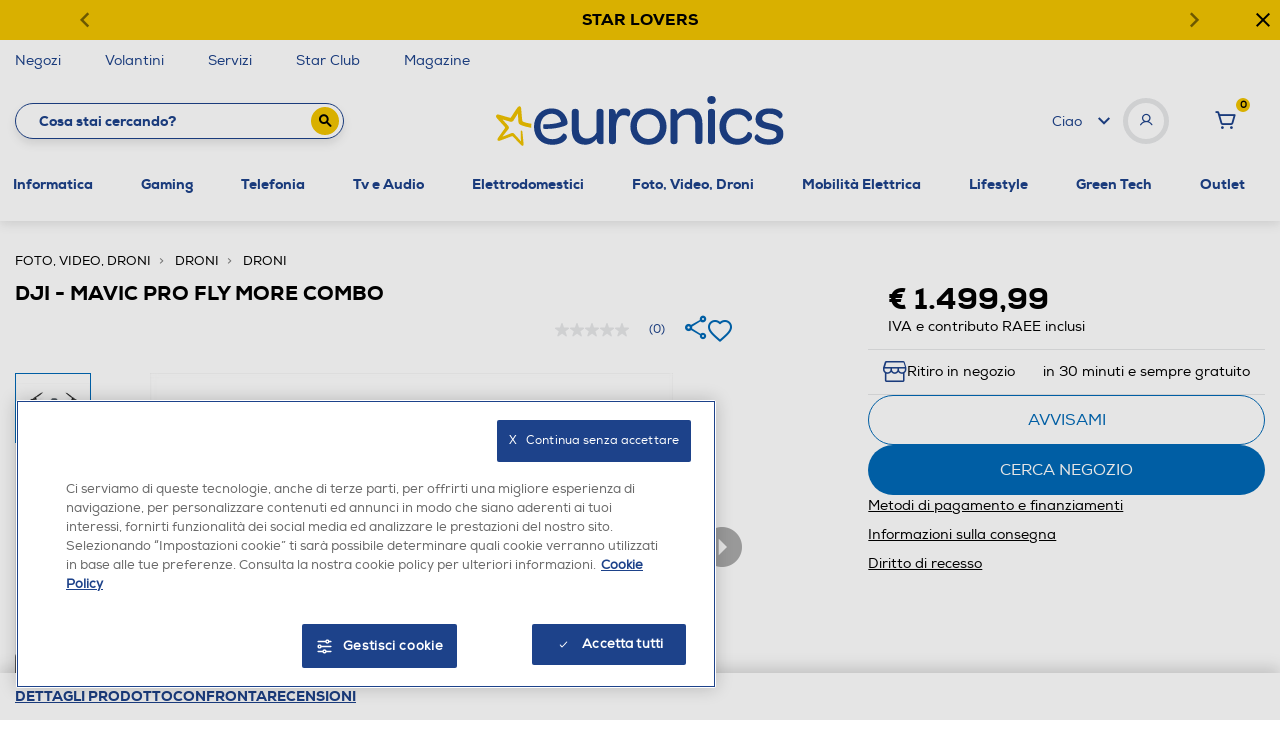

--- FILE ---
content_type: text/html;charset=UTF-8
request_url: https://www.euronics.it/foto--video--droni/droni/droni/dji---mavic-pro-fly-more-combo/172006036.html
body_size: 38451
content:
<!DOCTYPE html>
<html lang="it">
<head>
<!--[if gt IE 9]><!-->
<script>//common/scripts.isml</script>
<script defer type="text/javascript" src="/on/demandware.static/Sites-euronics-Site/-/it_IT/v1770015099989/js/main.js"></script>



    

        <script defer type="text/javascript" src="/on/demandware.static/Sites-euronics-Site/-/it_IT/v1770015099989/js/productDetail.js"></script>

    



    

        <script defer type="text/javascript" src="/on/demandware.static/Sites-euronics-Site/-/it_IT/v1770015099989/js/removeLocalStorageTradeBonus.js"></script>

    



    

        <script defer type="text/javascript" src="//unpkg.com/@google/markerclustererplus@4.0.1/dist/markerclustererplus.min.js"></script>

    



    

        <script defer type="text/javascript" src="//maps.googleapis.com/maps/api/js?key=AIzaSyAWdTpUseZ4cxAWFDEc8mldUjuRSZEjg-E&amp;language=it-IT&amp;libraries=places"></script>

    



    

        <script defer type="text/javascript" src="//sdk.woosmap.com/localities/localitieswidget.js?key=woos-219798cf-340b-3d79-9372-388cdf0702f3"></script>

    



    

        <script defer type="text/javascript" src="/on/demandware.static/Sites-euronics-Site/-/it_IT/v1770015099989/js/storeLocator.js"></script>

    



    

        <script defer type="text/javascript" src="/on/demandware.static/Sites-euronics-Site/-/it_IT/v1770015099989/js/storeAvailability.js"></script>

    



    

        <script defer type="text/javascript" src="//apps.bazaarvoice.com/deployments/euronics-it/main_site/production/it_IT/bv.js"></script>

    



    

        <script defer type="text/javascript" src="/on/demandware.static/Sites-euronics-Site/-/it_IT/v1770015099989/js/pdpSummary.js"></script>

    



    

        <script defer type="text/javascript" src="/on/demandware.static/Sites-euronics-Site/-/it_IT/v1770015099989/js/backInStock.js"></script>

    






<script async src="https://eu-library.klarnaservices.com/lib.js" data-client-id="34f9b797-588a-5d14-bde3-dc0fd68b2aaf"></script>

<!--<![endif]-->
<meta charset=UTF-8>

<meta http-equiv="x-ua-compatible" content="ie=edge">

<meta name="viewport" content="width=device-width, initial-scale=1">


<title>
    DJI - MAVIC PRO FLY MORE COMBO | Euronics
</title>

<meta name="description"
    content="Droni - DJI - MAVIC PRO FLY MORE COMBO in offerta su Euronics. Approfitta degli sconti e acquista in pochi clic!" />


    <meta name="keywords" content="" />









    <link rel="canonical" href="https://www.euronics.it/foto--video--droni/droni/droni/dji---mavic-pro-fly-more-combo/172006036.html"/>








<meta property="og:image" content="https://www.euronics.it/on/demandware.static/Sites-euronics-Site/-/default/dw53e07764/images/euronics-logo.png" />

    
                <meta property="og:image" content="https://www.euronics.it/on/demandware.static/-/Sites-catalog_euronics_master/default/dw34a4a423/hi-res/172006036.jpg"/>
    




<link rel="apple-touch-icon" sizes="57x57" href="/on/demandware.static/Sites-euronics-Site/-/default/dw61da6f75/images/favicons/apple-icon-57x57.png">
<link rel="apple-touch-icon" sizes="60x60" href="/on/demandware.static/Sites-euronics-Site/-/default/dw223ef70e/images/favicons/apple-icon-60x60.png">
<link rel="apple-touch-icon" sizes="72x72" href="/on/demandware.static/Sites-euronics-Site/-/default/dwfa8e3c4d/images/favicons/apple-icon-72x72.png">
<link rel="apple-touch-icon" sizes="76x76" href="/on/demandware.static/Sites-euronics-Site/-/default/dw28575969/images/favicons/apple-icon-76x76.png">
<link rel="apple-touch-icon" sizes="114x114" href="/on/demandware.static/Sites-euronics-Site/-/default/dwcc8f602c/images/favicons/apple-icon-114x114.png">
<link rel="apple-touch-icon" sizes="120x120" href="/on/demandware.static/Sites-euronics-Site/-/default/dwf029777d/images/favicons/apple-icon-120x120.png">
<link rel="apple-touch-icon" sizes="144x144" href="/on/demandware.static/Sites-euronics-Site/-/default/dwebf3ed2c/images/favicons/apple-icon-144x144.png">
<link rel="apple-touch-icon" sizes="152x152" href="/on/demandware.static/Sites-euronics-Site/-/default/dwfa7cf845/images/favicons/apple-icon-152x152.png">
<link rel="apple-touch-icon" sizes="180x180" href="/on/demandware.static/Sites-euronics-Site/-/default/dwee8e7eb6/images/favicons/apple-icon-180x180.png">
<link rel="icon" type="image/png" sizes="192x192"
    href="/on/demandware.static/Sites-euronics-Site/-/default/dw58c421ac/images/favicons/android-icon-192x192.png">
<link rel="icon" type="image/png" sizes="32x32" href="/on/demandware.static/Sites-euronics-Site/-/default/dw84951020/images/favicons/favicon-32x32.png">
<link rel="icon" type="image/png" sizes="96x96" href="/on/demandware.static/Sites-euronics-Site/-/default/dw7182b53f/images/favicons/favicon-96x96.png">
<link rel="icon" type="image/png" sizes="16x16" href="/on/demandware.static/Sites-euronics-Site/-/default/dw31dcde85/images/favicons/favicon-16x16.png">
<link rel="manifest" href="/on/demandware.static/Sites-euronics-Site/-/default/dw581da638/images/favicons/manifest.json">
<meta name="msapplication-TileColor" content="#ffffff">
<meta name="msapplication-TileImage" content="/on/demandware.static/Sites-euronics-Site/-/default/dw386f00d5/images/favicons/ms-icon-144x144.png">
<meta name="theme-color" content="#ffffff">

<link rel="stylesheet" href="/on/demandware.static/Sites-euronics-Site/-/it_IT/v1770015099989/css/global.css" />

<link href="/on/demandware.static/Sites-euronics-Site/-/it_IT/v1770015099989/../fonts/euronics-heavy.woff2" rel="preload" as="font" type="font/woff2"
    crossorigin />
<link href="/on/demandware.static/Sites-euronics-Site/-/it_IT/v1770015099989/../fonts/euronics-regular.woff2" rel="preload" as="font" type="font/woff2"
    crossorigin />

<script>
        var loyaltyState = "false";
        var loyaltyLevel = "";
        window.eurObj = {
            "woosmapkey" : "woos-219798cf-340b-3d79-9372-388cdf0702f3",
            "mapIconsPath" : "/on/demandware.static/-/Sites-euronics-Library/it_IT/storeIcons",
            "userID" : "",
            "starClub" : loyaltyState === 'true' ? loyaltyState + ' - ' + loyaltyLevel : loyaltyState
        }
    </script>

    <link rel="stylesheet" href="/on/demandware.static/Sites-euronics-Site/-/it_IT/v1770015099989/css/product/new-detail.css"  />








    <!-- Live Story Main Script -->
    <script type="text/javascript">(function(d,w,s,u,y,z) { y=d.createElement(s);
        z=d.getElementsByTagName(s)[0]; y.src=u; y.type="text/javascript"; y.async=1; z.parentNode.insertBefore(y,z);
        })(document,window,"script","https://assets.livestory.io/dist/livestory-euronics.min.js");
    </script>
    <script type="text/javascript">
        window.LS_CONTROLLER_URL = "https://www.euronics.it/on/demandware.store/Sites-euronics-Site/it_IT/Livestory-Parse";
    </script>


<!-- Marketing Cloud Analytics -->
<script type="text/javascript" src="//100001654.collect.igodigital.com/collect.js"></script>
<!-- End Marketing Cloud Analytics -->



    <link rel="stylesheet prefetch" href="/on/demandware.static/Sites-euronics-Site/-/it_IT/v1770015099989/css/skin/skin.css" />
    <link rel="stylesheet prefetch" href="https://cdnjs.cloudflare.com/ajax/libs/tiny-slider/2.9.2/tiny-slider.css">

    

    <script>
analyticsEvent = function() {};
analyticsSocial = function() {};
window.dataLayer = window.dataLayer || [];

window.pageType = "product page";
window.emailHash = "";
window.userIdHash = "";
window.phoneHash = "";
var isNewUser = sessionStorage.getItem("isNewUser") || false;
var loggedIn = sessionStorage.getItem("loggedIn") || false;

// eventLogin - Login eseguito correttamente
if(loggedIn) {
    dataLayer.push({
    event: "eventLogin",
    eventCategory: "Login",
    eventAction: "Accesso",
    tipoCliente: "Cliente",
    userId: eurObj.userID,
    email_sha256: emailHash,
    phone_sha256: phoneHash,
    userId_sha256: userIdHash,
    loggedStatus: "loggedIn",
    starClub: eurObj.starClub,
    eventNonInt: true
    })

    sessionStorage.removeItem("loggedIn");
}

if(!isNewUser) {
    if(eurObj["userID"].length) {
            dataLayer.push({'userId': eurObj["userID"]});
            dataLayer.push({
                'loggedStatus': 'loggedIn',
                'tipoCliente' : 'Cliente',
                'starClub' : eurObj.starClub,
                email_sha256: emailHash,
                phone_sha256: phoneHash,
                userId_sha256: userIdHash,
            });
    }else{
        dataLayer.push({
            'tipoCliente' : 'Anonimo'
        });
    }
}else {
    dataLayer.push({
        'loggedStatus': 'loggedIn',
        'tipoCliente' : 'NuovoCliente',
        'starClub' : eurObj.starClub,
        email_sha256: emailHash,
        phone_sha256: phoneHash,
        userId_sha256: userIdHash,
    });
    
    // eventRegistrazione - Registrazione durante il checkout
    if(window.pageType == 'checkout'){
        var res;
        if(emailHash !== ''){
            res = dataLayer.push({
            event: "eventRegistrazione",
            eventCategory: "Registrazione",
            eventAction: "Invio form",
            eventNonInt: true,
            userId: eurObj.userID,
                email_sha256: emailHash,
                phone_sha256: phoneHash,
                userId_sha256: userIdHash,
            tipoCliente: "NuovoCliente",
                loggedStatus: "loggedIn",
                starClub: eurObj.starClub
            });
        } else {
            res = dataLayer.push({
                event: "eventRegistrazione",
                eventCategory: "Registrazione",
                eventAction: "Invio form",
                eventNonInt: true,
                userId: eurObj.userID,
                tipoCliente: "NuovoCliente",
                loggedStatus: "loggedIn",
                starClub: eurObj.starClub
            });
        }
    }
}

if('product page' != '404'){
    dataLayer.push({'pageType': 'product page'});
}else{
    dataLayer.push({'errorType': 'product page'});
}
</script>

    <!-- anti-flicker snippet (recommended)  -->
<style>.async-hide { opacity: 0 !important} </style>
<script>(function(a,s,y,n,c,h,i,d,e){s.className+=' '+y;h.start=1*new Date;
h.end=i=function(){s.className=s.className.replace(RegExp(' ?'+y),'')};
(a[n]=a[n]||[]).hide=h;setTimeout(function(){i();h.end=null},c);h.timeout=c;
})(window,document.documentElement,'async-hide','dataLayer',4000,
{'OPT-KF5SBPF':true});</script>

<script src=https://www.googleoptimize.com/optimize.js?id=OPT-KF5SBPF></script>

    <!-- Google Tag Manager -->
    <script>(function(w,d,s,l,i){w[l]=w[l]||[];w[l].push({'gtm.start':
new Date().getTime(),event:'gtm.js'});var f=d.getElementsByTagName(s)[0],
j=d.createElement(s),dl=l!='dataLayer'?'&l='+l:'';j.async=true;j.src=
'https://www.googletagmanager.com/gtm.js?id='+i+dl;f.parentNode.insertBefore(j,f);
})(window,document,'script','dataLayer','GTM-MSHW3C7');</script>
    <!-- End Google Tag Manager -->



    <!-- Start VWO Async SmartCode -->
        <link rel="preconnect" href="https://dev.visualwebsiteoptimizer.com" />
        <script type='text/javascript' id='vwoCode'>
        window._vwo_code || (function() {
        var account_id=991362,
        version=2.1,
        settings_tolerance=2000,
        hide_element='body',
        hide_element_style = 'opacity:0 !important;filter:alpha(opacity=0) !important;background:none !important;transition:none !important;',
        /* DO NOT EDIT BELOW THIS LINE */
        f=false,w=window,d=document,v=d.querySelector('#vwoCode'),cK='_vwo_'+account_id+'_settings',cc={};try{var c=JSON.parse(localStorage.getItem('_vwo_'+account_id+'_config'));cc=c&&typeof c==='object'?c:{}}catch(e){}var stT=cc.stT==='session'?w.sessionStorage:w.localStorage;code={nonce:v&&v.nonce,use_existing_jquery:function(){return typeof use_existing_jquery!=='undefined'?use_existing_jquery:undefined},library_tolerance:function(){return typeof library_tolerance!=='undefined'?library_tolerance:undefined},settings_tolerance:function(){return cc.sT||settings_tolerance},hide_element_style:function(){return'{'+(cc.hES||hide_element_style)+'}'},hide_element:function(){if(performance.getEntriesByName('first-contentful-paint')[0]){return''}return typeof cc.hE==='string'?cc.hE:hide_element},getVersion:function(){return version},finish:function(e){if(!f){f=true;var t=d.getElementById('_vis_opt_path_hides');if(t)t.parentNode.removeChild(t);if(e)(new Image).src='https://dev.visualwebsiteoptimizer.com/ee.gif?a='+account_id+e}},finished:function(){return f},addScript:function(e){var t=d.createElement('script');t.type='text/javascript';if(e.src){t.src=e.src}else{t.text=e.text}v&&t.setAttribute('nonce',v.nonce);d.getElementsByTagName('head')[0].appendChild(t)},load:function(e,t){var n=this.getSettings(),i=d.createElement('script'),r=this;t=t||{};if(n){i.textContent=n;d.getElementsByTagName('head')[0].appendChild(i);if(!w.VWO||VWO.caE){stT.removeItem(cK);r.load(e)}}else{var o=new XMLHttpRequest;o.open('GET',e,true);o.withCredentials=!t.dSC;o.responseType=t.responseType||'text';o.onload=function(){if(t.onloadCb){return t.onloadCb(o,e)}if(o.status===200||o.status===304){_vwo_code.addScript({text:o.responseText})}else{_vwo_code.finish('&e=loading_failure:'+e)}};o.onerror=function(){if(t.onerrorCb){return t.onerrorCb(e)}_vwo_code.finish('&e=loading_failure:'+e)};o.send()}},getSettings:function(){try{var e=stT.getItem(cK);if(!e){return}e=JSON.parse(e);if(Date.now()>e.e){stT.removeItem(cK);return}return e.s}catch(e){return}},init:function(){if(d.URL.indexOf('__vwo_disable__')>-1)return;var e=this.settings_tolerance();w._vwo_settings_timer=setTimeout(function(){_vwo_code.finish();stT.removeItem(cK)},e);var t;if(this.hide_element()!=='body'){t=d.createElement('style');var n=this.hide_element(),i=n?n+this.hide_element_style():'',r=d.getElementsByTagName('head')[0];t.setAttribute('id','_vis_opt_path_hides');v&&t.setAttribute('nonce',v.nonce);t.setAttribute('type','text/css');if(t.styleSheet)t.styleSheet.cssText=i;else t.appendChild(d.createTextNode(i));r.appendChild(t)}else{t=d.getElementsByTagName('head')[0];var i=d.createElement('div');i.style.cssText='z-index: 2147483647 !important;position: fixed !important;left: 0 !important;top: 0 !important;width: 100% !important;height: 100% !important;background: white !important;display: block !important;';i.setAttribute('id','_vis_opt_path_hides');i.classList.add('_vis_hide_layer');t.parentNode.insertBefore(i,t.nextSibling)}var o=window._vis_opt_url||d.URL,s='https://dev.visualwebsiteoptimizer.com/j.php?a='+account_id+'&u='+encodeURIComponent(o)+'&vn='+version;if(w.location.search.indexOf('_vwo_xhr')!==-1){this.addScript({src:s})}else{this.load(s+'&x=true')}}};w._vwo_code=code;code.init();})();
        </script>
    <!-- End VWO Async SmartCode -->
<script type="text/javascript">//<!--
/* <![CDATA[ (head-active_data.js) */
var dw = (window.dw || {});
dw.ac = {
    _analytics: null,
    _events: [],
    _category: "",
    _searchData: "",
    _anact: "",
    _anact_nohit_tag: "",
    _analytics_enabled: "true",
    _timeZone: "Europe/Rome",
    _capture: function(configs) {
        if (Object.prototype.toString.call(configs) === "[object Array]") {
            configs.forEach(captureObject);
            return;
        }
        dw.ac._events.push(configs);
    },
	capture: function() { 
		dw.ac._capture(arguments);
		// send to CQ as well:
		if (window.CQuotient) {
			window.CQuotient.trackEventsFromAC(arguments);
		}
	},
    EV_PRD_SEARCHHIT: "searchhit",
    EV_PRD_DETAIL: "detail",
    EV_PRD_RECOMMENDATION: "recommendation",
    EV_PRD_SETPRODUCT: "setproduct",
    applyContext: function(context) {
        if (typeof context === "object" && context.hasOwnProperty("category")) {
        	dw.ac._category = context.category;
        }
        if (typeof context === "object" && context.hasOwnProperty("searchData")) {
        	dw.ac._searchData = context.searchData;
        }
    },
    setDWAnalytics: function(analytics) {
        dw.ac._analytics = analytics;
    },
    eventsIsEmpty: function() {
        return 0 == dw.ac._events.length;
    }
};
/* ]]> */
// -->
</script>
<script type="text/javascript">//<!--
/* <![CDATA[ (head-cquotient.js) */
var CQuotient = window.CQuotient = {};
CQuotient.clientId = 'bfpn-euronics';
CQuotient.realm = 'BFPN';
CQuotient.siteId = 'euronics';
CQuotient.instanceType = 'prd';
CQuotient.locale = 'it_IT';
CQuotient.fbPixelId = '__UNKNOWN__';
CQuotient.activities = [];
CQuotient.cqcid='';
CQuotient.cquid='';
CQuotient.cqeid='';
CQuotient.cqlid='';
CQuotient.apiHost='api.cquotient.com';
/* Turn this on to test against Staging Einstein */
/* CQuotient.useTest= true; */
CQuotient.useTest = ('true' === 'false');
CQuotient.initFromCookies = function () {
	var ca = document.cookie.split(';');
	for(var i=0;i < ca.length;i++) {
	  var c = ca[i];
	  while (c.charAt(0)==' ') c = c.substring(1,c.length);
	  if (c.indexOf('cqcid=') == 0) {
		CQuotient.cqcid=c.substring('cqcid='.length,c.length);
	  } else if (c.indexOf('cquid=') == 0) {
		  var value = c.substring('cquid='.length,c.length);
		  if (value) {
		  	var split_value = value.split("|", 3);
		  	if (split_value.length > 0) {
			  CQuotient.cquid=split_value[0];
		  	}
		  	if (split_value.length > 1) {
			  CQuotient.cqeid=split_value[1];
		  	}
		  	if (split_value.length > 2) {
			  CQuotient.cqlid=split_value[2];
		  	}
		  }
	  }
	}
}
CQuotient.getCQCookieId = function () {
	if(window.CQuotient.cqcid == '')
		window.CQuotient.initFromCookies();
	return window.CQuotient.cqcid;
};
CQuotient.getCQUserId = function () {
	if(window.CQuotient.cquid == '')
		window.CQuotient.initFromCookies();
	return window.CQuotient.cquid;
};
CQuotient.getCQHashedEmail = function () {
	if(window.CQuotient.cqeid == '')
		window.CQuotient.initFromCookies();
	return window.CQuotient.cqeid;
};
CQuotient.getCQHashedLogin = function () {
	if(window.CQuotient.cqlid == '')
		window.CQuotient.initFromCookies();
	return window.CQuotient.cqlid;
};
CQuotient.trackEventsFromAC = function (/* Object or Array */ events) {
try {
	if (Object.prototype.toString.call(events) === "[object Array]") {
		events.forEach(_trackASingleCQEvent);
	} else {
		CQuotient._trackASingleCQEvent(events);
	}
} catch(err) {}
};
CQuotient._trackASingleCQEvent = function ( /* Object */ event) {
	if (event && event.id) {
		if (event.type === dw.ac.EV_PRD_DETAIL) {
			CQuotient.trackViewProduct( {id:'', alt_id: event.id, type: 'raw_sku'} );
		} // not handling the other dw.ac.* events currently
	}
};
CQuotient.trackViewProduct = function(/* Object */ cqParamData){
	var cq_params = {};
	cq_params.cookieId = CQuotient.getCQCookieId();
	cq_params.userId = CQuotient.getCQUserId();
	cq_params.emailId = CQuotient.getCQHashedEmail();
	cq_params.loginId = CQuotient.getCQHashedLogin();
	cq_params.product = cqParamData.product;
	cq_params.realm = cqParamData.realm;
	cq_params.siteId = cqParamData.siteId;
	cq_params.instanceType = cqParamData.instanceType;
	cq_params.locale = CQuotient.locale;
	
	if(CQuotient.sendActivity) {
		CQuotient.sendActivity(CQuotient.clientId, 'viewProduct', cq_params);
	} else {
		CQuotient.activities.push({activityType: 'viewProduct', parameters: cq_params});
	}
};
/* ]]> */
// -->
</script>



</head>
<body>
<!-- Google Tag Manager (noscript) -->
<noscript><iframe
                src="https://www.googletagmanager.com/ns.html?id=GTM-MSHW3C7"
                height="0" width="0" style="display:none;visibility:hidden"></iframe></noscript>
<!-- End Google Tag Manager (noscript) -->

<div class="page" data-action="Product-Show" data-querystring="pid=172006036" >




<header>
    <a href="#maincontent" class="skip" aria-label="Skip to main content">Skip to main content</a>
<a href="#footercontent" class="skip" aria-label="Skip to footer content">Skip to footer content</a>

    

    <div class="default-stripebar-slot">
        
	 


	<div class="html-slot-container">
    
        
            <div id="carouselExampleControls" class="campaign-banner d-none carousel slide" data-ride="carousel"> <!-- Se si vuole impostare un colore unico, va messo qui, come classe o stile inline -->
    <div class="campaign-banner-container carousel-inner">
        <div class="campaign-banner-message carousel-item active" style="background-color: #f1c400;">
            <!-- Se si vuole mettere un colore sulla singola slide, va messo qui, come classe o stile inline -->
            <div class="carousel-caption">
                
                 <p>
                    <a href="https://www.euronics.it/star-lovers/" data-banner-id="starlovers_1-15feb2026" data-banner-type="top_header_banner" data-banner-name="starlovers_1-15feb2026_stripehp">
                      <span id="desktop" style="color:black"><strong>STAR LOVERS</strong></span>
                      <span id="mobile" style="color:black"><strong>STAR LOVERS</strong></span>
                    </a>
                </p>
                
            </div>
        </div>

        <div class="campaign-banner-message carousel-item" style="background-color: f1c400">
            <!-- Se si vuole mettere un colore sulla singola slide, va messo qui, come classe o stile inline -->
            <div class="carousel-caption">

                 <p>
                    <a href="https://www.euronics.it/speciale-audio-video/" data-banner-id="speciale-audiovideo-22gen-4feb2026" data-banner-type="top_header_banner" data-banner-name="speciale-audiovideo-22gen-4feb2026_stripehp">
                      <span id="desktop" style="color:black"><strong>SPECIALE AUDIO VIDEO</strong></span>
                      <span id="mobile" style="color:black"><strong>SPECIALE AUDIO VIDEO</strong></span>
                    </a>
                </p>

            </div>
        </div>

        <div class="campaign-banner-message carousel-item" style="background-color: f1c400">
            <!-- Se si vuole mettere un colore sulla singola slide, va messo qui, come classe o stile inline -->
            <div class="carousel-caption">

                  <p>
                    <a href="https://www.euronics.it/speciale-clima/" data-banner-id="speciale-clima-22gen-18feb2026" data-banner-type="top_header_banner" data-banner-name="speciale-clima-22gen-18feb2026_stripehp">
                      <span id="desktop" style="color:black"><strong>SPECIALE CLIMA</strong></span>
                      <span id="mobile" style="color:black"><strong>SPECIALE CLIMA</strong></span>
                    </a>
                </p>

            </div>
        </div>
        
        <div class="open-button">
            <button style="color: black"> <i class="icon-plus"></i>

            </button>
        </div>
        <div class="close-button">
            <button style="color: black"> <i class="icon-cancel"></i>

            </button>
        </div>
                <a class="carousel-control-prev" href="#carouselExampleControls" role="button" data-slide="prev" style="color: black">
                <i class="icon-freccia-sx"> </i>
        </a>
            <a class="carousel-control-next" href="#carouselExampleControls" role="button" data-slide="next" style="color: black">
                <i class="icon-freccia-dx"> </i>
        </a>
    </div>
</div>

<style>
    @media screen and (min-width: 897px) {
        #mobile {
            display: none !important;
        }
    }
     
    @media screen and (max-width: 897px) {
        #desktop {
            display: none !important;
        }
    }
</style>
        
    
</div>
 
	
    </div>

    <div data-component="services-desktop">
        
	 


	<div class="html-slot-container">
    
        
            <div class="container menu-services">
  <a class="openModalMap" href="https://www.euronics.it/storeLocator?showMap=true&amp;horizontalView=true&amp;isForm=true&amp;pview=marker">
    <!--<i class="icon-pin"></i>--> Negozi</a>
  <a href="https://www.euronics.it/volantini">
    <!--<i class="icon-volantino"></i> -->Volantini</a>
  <a href="https://www.euronics.it/servizi/">
    <!--<i class="icon-ok"></i>--> Servizi</a>
 <a data-option="Star Club" href="https://www.euronics.it/star-club">
    <!--<i class="icon-euronics-club"></i> -->Star Club</a>
<a data-option="Magazine" class="hide-on-mobile" href="https://www.euronics.it/tecnologia-piu-avanti/ls-tecnologia-piu-avanti.html">
    Magazine</a>
 <!--  <a href="/" class="d-none float-right">
    <i class="icon-email"></i> Newsletter </a>-->
</div>
        
    
</div>
 
	
    </div>


    <div class="container px-0">
        <div class="miniModalMap">

            <div class="h5 txt-eur-blue mb-4">Trova il tuo negozio Euronics</div>
            <p class="body-medium mb-4">Inserisci il tuo indirizzo e trova il volantino con le offerte del punto vendita pi&ugrave; vicino a te nel raggio di 50km.</p>

            <div class="top-map-page mb-5">
                <div class="search-location-wrap">
                    <div class="localities-input-wrapper"><div class="localities-input-container"><input class="input-bb localities-input" id="search-location-top" placeholder="Ricerca per citt&agrave; o indirizzo" autocomplete="off" role="combobox" tabindex="0"></div></div>
                    <i class="icon-search"></i>
                </div>
            </div>
            <div class="top-map-page">
                <span class="get-user-map"><i class="icon-mappa"></i> <u class="body-small">Vedi la mappa</u></span>
                <span class="get-user-location"><i class="icon-direzione"></i> <u class="body-small">Trovami</u></span>
                <span class="region-search"><i class="icon-italy"></i> <a href="/elenco-negozi-per-regione"><u class="body-small">Cerca per regioni</u></a></span>
            </div>
        </div>
    </div>

    <nav class="main-header" role="navigation">


        <!-- Header Searchbar Navbar (style inside _header.scss)-->

        <div class="header container" data-component="innerheader">
            <div class="first-half-header">
                <div class="input-wrapper">

        <form role="search"
          action="/search"
          method="get"
          data-home="https://www.euronics.it/"
          name="simpleSearch">
        <input class="form-control search-field font-bold"
               type="text"
               name="q"
               value=""
               placeholder="Cosa stai cercando?"
               role="combobox"
               aria-describedby="search-assistive-text"
               aria-haspopup="listbox"
               aria-owns="search-results"
               aria-expanded="false"
               aria-autocomplete="list"
               aria-activedescendant=""
               aria-controls="search-results"
               aria-label="Inserisci parola chiave o numero articolo"
               autocomplete="off" />
        <button type="reset" name="reset-button" class="reset-button d-none" aria-label="Clear search keywords"><i class="icon-cancel"></i></button>
        <button class="submit-button" type="submit" name="search-button" aria-label="Submit search keywords"><i class="icon-search"></i></button>
        <div class="suggestions-wrapper" data-url="/on/demandware.store/Sites-euronics-Site/it_IT/SearchServices-GetSuggestions?q="></div>
        <input type="hidden" value="it_IT" name="lang">

    </form>
</div>
<div class="slide-left-wrapper">
    <span class="font-bold">Prodotti</span>
    <i class="icon-freccia-down"></i>
</div>
            </div>

            <div class="main-logo">
                <a class="logo-home" href="https://www.euronics.it/" title="Euronics Home">
                    <img src="/on/demandware.static/Sites-euronics-Site/-/default/dwd1a780a0/images/logo.svg" alt="logo Euronics">
                </a>
            </div>

            <div class="header-welcome">
                <div class="welcome-wrapper">
                    


    <span class="welcome-span">Ciao </span>
    <i class="icon-freccia-down welcome-freccia"></i>
    <div class="welcome-user">
        <i class="icon-user"></i>
    </div>

    <div class="menu-user" data-toggle="dropdown" aria-haspopup="true" aria-expanded="false">

    </div>

    <div class="dropdown-menu">
        <a rel="nofollow" class="mt-2 dropdown-item" href="/whishlist">
            <i class="icon-heart"></i>
            <span>Wishlist</span>
        </a>
        <a rel="nofollow" class="dropdown-item" href="/orderStatus">
            <i class="icon-box"></i>
                <span>Ordini online</span>
        </a>
        <a rel="nofollow" class="dropdown-item " href="/star-club">
            <i class="icon-euronics-club"></i>
            <span>Star Club</span>
        </a>
        <a rel="nofollow" class="dropdown-item " href="/areaCliente">
            <span class="user-menu-special-item">Area Clienti</span>
        </a>
        <div class="dropdown-divider"></div>
        <a rel="nofollow" class="dropdown-item registerBtn"
            href="/registration?rurl=3"><i></i><span>Registrati</span></a>
        <a rel="nofollow" class="dropdown-item"
            href="https://www.euronics.it/login"><i></i><span>Accedi</span></a>
    </div>



                </div>
                <div class="welcome-cart">
                    <div class="minicart" data-action-url="/on/demandware.store/Sites-euronics-Site/it_IT/Cart-MiniCartShow">
                        <div class="minicart-total search">
    <a rel="nofollow" class="minicart-link" href="https://www.euronics.it/cart" title="Cart 0 Items" aria-label="Cart 0 Items" aria-haspopup="true">
        <i class="icon-cart text-primary"></i>
        <span class="num-cart">
            <span class="minicart-quantity">
                0
            </span>
        </span>
    </a>
</div>
<div class="popover popover-bottom"></div>

                    </div>
                </div>
            </div>

            <div class="hamburger-menu">
                <button class="navbar-toggler" type="button" aria-controls="sg-navbar-collapse" aria-expanded="false" aria-label="Toggle navigation">
                    <i class="icon-hamburger"></i>
                </button>
            </div>
        </div>

        <div class="main-menu navbar-toggleable-sm menu-toggleable-left multilevel-dropdown d-none d-md-block d-lg-block" id="sg-navbar-collapse">
            <div class="container px-0">
                <nav class="navbar navbar-expand-md bg-inverse col-12">
    <div class="logo-home-mobile align-items-center justify-content-center">
        <a class="logo-home" href="https://www.euronics.it/" title="Euronics Home">
            <img src="/on/demandware.static/Sites-euronics-Site/-/default/dwd1a780a0/images/logo.svg" alt="logo">
        </a>
    </div>
    <div class="close-menu clearfix d-lg-none">

        <div class="back float-left">
            <button role="button" aria-label="Back to previous menu">
                <i class="icon-freccia-sx"></i>
            </button>
        </div>
        <div class="close-button float-right">
            <button role="button" aria-label="Close Menu">
                <i class="icon-cancel"></i>
            </button>
        </div>
    </div>
    <div class="menu-group" role="navigation">
        <div class="d-lg-none" data-component="services-mobile">
                
	 


	<div class="html-slot-container">
    
        
            <div class="container menu-services">
  <a class="openModalMap" href="https://www.euronics.it/storeLocator?showMap=true&amp;horizontalView=true&amp;isForm=true&amp;pview=marker">
    <!--<i class="icon-pin"></i>--> Negozi</a>
  <a href="https://www.euronics.it/volantini">
    <!--<i class="icon-volantino"></i> -->Volantini</a>
  <a href="https://www.euronics.it/servizi/">
    <!--<i class="icon-ok"></i>--> Servizi</a>
 <a data-option="Star Club" href="https://www.euronics.it/star-club">
    <!--<i class="icon-euronics-club"></i> -->Star Club</a>
<a data-option="Magazine" class="hide-on-mobile" href="https://www.euronics.it/tecnologia-piu-avanti/ls-tecnologia-piu-avanti.html">
    Magazine</a>
 <!--  <a href="/" class="d-none float-right">
    <i class="icon-email"></i> Newsletter </a>-->
</div>
        
    
</div>
 
	
        </div>
        <div class="menu-helper">

        </div>
        <ul class="nav navbar-nav" role="menu" style="position:relative">
            
                
                    
                        <li class="nav-item dropdown" role="presentation" data-firstlevel-id="informatica">
                            <a href="/informatica/" id="informatica" class="nav-link dropdown-toggle" role="button" data-toggle="dropdown" aria-haspopup="true" aria-expanded="false" tabindex="0">Informatica</a>
                            
                            <ul class="dropdown-menu" role="menu" aria-hidden="true" aria-label="informatica">
    
        
            <li class="dropdown-item dropdown" role="presentation">
                <a href="/informatica/computer-portatili/" id="computerPortatili" data-parent-category='informatica' class="dropdown-link dropdown-toggle font-bold" role="button" data-toggle="dropdown" aria-haspopup="true" aria-expanded="false" tabindex="0">Computer Portatili</a>
                
                <ul class="dropdown-menu" role="menu" aria-hidden="true" aria-label="computerPortatili">
    
        
            <li class="dropdown-item" role="presentation">
                <a href="/informatica/computer-portatili/notebook/" id="40.0900" data-parent-category='computerPortatili' role="menuitem" class="dropdown-link" tabindex="-1">Notebook</a>
            </li>
        
    
        
            <li class="dropdown-item" role="presentation">
                <a href="/informatica/computer-portatili/notebook-convertibili-2-in-1/" id="40.0860X" data-parent-category='computerPortatili' role="menuitem" class="dropdown-link" tabindex="-1">Notebook Convertibili 2-in-1</a>
            </li>
        
    
        
            <li class="dropdown-item" role="presentation">
                <a href="/informatica/computer-portatili/chromebook/" id="40.0860Y" data-parent-category='computerPortatili' role="menuitem" class="dropdown-link" tabindex="-1">Chromebook</a>
            </li>
        
    
        
            <li class="dropdown-item" role="presentation">
                <a href="/informatica/computer-portatili/notebook-gaming/" id="40.0860Z" data-parent-category='computerPortatili' role="menuitem" class="dropdown-link" tabindex="-1">Notebook Gaming</a>
            </li>
        
    
        
            <li class="dropdown-item" role="presentation">
                <a href="/informatica/computer-portatili/copilot-plus-pc/" id="copilot-plus-pc" data-parent-category='computerPortatili' role="menuitem" class="dropdown-link" tabindex="-1">Copilot Plus PC</a>
            </li>
        
    
</ul>

            </li>
        
    
        
            <li class="dropdown-item dropdown" role="presentation">
                <a href="/informatica/mac/" id="mac" data-parent-category='computerPortatili' class="dropdown-link dropdown-toggle font-bold" role="button" data-toggle="dropdown" aria-haspopup="true" aria-expanded="false" tabindex="0">Mac</a>
                
                <ul class="dropdown-menu" role="menu" aria-hidden="true" aria-label="mac">
    
        
            <li class="dropdown-item" role="presentation">
                <a href="/informatica/mac/macbook/" id="40.0860W" data-parent-category='mac' role="menuitem" class="dropdown-link" tabindex="-1">Macbook</a>
            </li>
        
    
        
            <li class="dropdown-item" role="presentation">
                <a href="/informatica/mac/imac/" id="40.0850W" data-parent-category='mac' role="menuitem" class="dropdown-link" tabindex="-1">iMac</a>
            </li>
        
    
        
            <li class="dropdown-item" role="presentation">
                <a href="/informatica/mac/mac-mini/" id="40.0850Y" data-parent-category='mac' role="menuitem" class="dropdown-link" tabindex="-1">Mac mini</a>
            </li>
        
    
</ul>

            </li>
        
    
        
            <li class="dropdown-item dropdown" role="presentation">
                <a href="/informatica/pc-desktop/" id="pcDesktop" data-parent-category='mac' class="dropdown-link dropdown-toggle font-bold" role="button" data-toggle="dropdown" aria-haspopup="true" aria-expanded="false" tabindex="0">Pc Desktop</a>
                
                <ul class="dropdown-menu" role="menu" aria-hidden="true" aria-label="pcDesktop">
    
        
            <li class="dropdown-item" role="presentation">
                <a href="/informatica/pc-desktop/desktop/" id="40.0850" data-parent-category='pcDesktop' role="menuitem" class="dropdown-link" tabindex="-1">Desktop</a>
            </li>
        
    
        
            <li class="dropdown-item" role="presentation">
                <a href="/informatica/pc-desktop/all-in-one/" id="40.0850X" data-parent-category='pcDesktop' role="menuitem" class="dropdown-link" tabindex="-1">All-in-one</a>
            </li>
        
    
        
            <li class="dropdown-item" role="presentation">
                <a href="/informatica/pc-desktop/pc-gaming/" id="40.0850Z" data-parent-category='pcDesktop' role="menuitem" class="dropdown-link" tabindex="-1">PC Gaming</a>
            </li>
        
    
</ul>

            </li>
        
    
        
            <li class="dropdown-item dropdown" role="presentation">
                <a href="/informatica/monitor/" id="monitor" data-parent-category='pcDesktop' class="dropdown-link dropdown-toggle font-bold" role="button" data-toggle="dropdown" aria-haspopup="true" aria-expanded="false" tabindex="0">Monitor</a>
                
                <ul class="dropdown-menu" role="menu" aria-hidden="true" aria-label="monitor">
    
        
            <li class="dropdown-item" role="presentation">
                <a href="/informatica/monitor/monitor-pc/" id="40.0800" data-parent-category='monitor' role="menuitem" class="dropdown-link" tabindex="-1">Monitor Pc</a>
            </li>
        
    
        
            <li class="dropdown-item" role="presentation">
                <a href="/informatica/monitor/monitor-full-hd/" id="40.0800W" data-parent-category='monitor' role="menuitem" class="dropdown-link" tabindex="-1">Monitor Full Hd</a>
            </li>
        
    
        
            <li class="dropdown-item" role="presentation">
                <a href="/informatica/monitor/monitor-gaming/" id="40.0800X" data-parent-category='monitor' role="menuitem" class="dropdown-link" tabindex="-1">Monitor Gaming</a>
            </li>
        
    
        
            <li class="dropdown-item" role="presentation">
                <a href="/informatica/monitor/monitor-4k/" id="40.0800Y" data-parent-category='monitor' role="menuitem" class="dropdown-link" tabindex="-1">Monitor 4k</a>
            </li>
        
    
        
            <li class="dropdown-item" role="presentation">
                <a href="/informatica/monitor/monitor-21-noni/" id="40.0800Z" data-parent-category='monitor' role="menuitem" class="dropdown-link" tabindex="-1">Monitor 21 Noni</a>
            </li>
        
    
</ul>

            </li>
        
    
        
            <li class="dropdown-item dropdown" role="presentation">
                <a href="/informatica/tablet-ed-ebook-reader/" id="tabletEdEbookReader" data-parent-category='monitor' class="dropdown-link dropdown-toggle font-bold" role="button" data-toggle="dropdown" aria-haspopup="true" aria-expanded="false" tabindex="0">Tablet ed Ebook Reader</a>
                
                <ul class="dropdown-menu" role="menu" aria-hidden="true" aria-label="tabletEdEbookReader">
    
        
            <li class="dropdown-item" role="presentation">
                <a href="/informatica/tablet-ed-ebook-reader/tablet/" id="40.0940" data-parent-category='tabletEdEbookReader' role="menuitem" class="dropdown-link" tabindex="-1">Tablet</a>
            </li>
        
    
        
            <li class="dropdown-item" role="presentation">
                <a href="/informatica/tablet-ed-ebook-reader/tablet-android/" id="40.0940X" data-parent-category='tabletEdEbookReader' role="menuitem" class="dropdown-link" tabindex="-1">Tablet Android</a>
            </li>
        
    
        
            <li class="dropdown-item" role="presentation">
                <a href="/informatica/tablet-ed-ebook-reader/ipad/" id="40.0940W" data-parent-category='tabletEdEbookReader' role="menuitem" class="dropdown-link" tabindex="-1">iPad</a>
            </li>
        
    
        
            <li class="dropdown-item" role="presentation">
                <a href="/informatica/tablet-ed-ebook-reader/tablet-windows/" id="40.0940Y" data-parent-category='tabletEdEbookReader' role="menuitem" class="dropdown-link" tabindex="-1">Tablet Windows</a>
            </li>
        
    
        
            <li class="dropdown-item" role="presentation">
                <a href="/informatica/tablet-ed-ebook-reader/e-book-reader/" id="40.0600" data-parent-category='tabletEdEbookReader' role="menuitem" class="dropdown-link" tabindex="-1">E-book Reader</a>
            </li>
        
    
</ul>

            </li>
        
    
        
            <li class="dropdown-item dropdown" role="presentation">
                <a href="/informatica/workstation-e-server/" id="workstationServer" data-parent-category='tabletEdEbookReader' class="dropdown-link dropdown-toggle font-bold" role="button" data-toggle="dropdown" aria-haspopup="true" aria-expanded="false" tabindex="0">Workstation e Server</a>
                
                <ul class="dropdown-menu" role="menu" aria-hidden="true" aria-label="workstationServer">
    
        
            <li class="dropdown-item" role="presentation">
                <a href="/informatica/workstation-e-server/nas-storage/" id="40.1350W" data-parent-category='workstationServer' role="menuitem" class="dropdown-link" tabindex="-1">Nas Storage</a>
            </li>
        
    
        
            <li class="dropdown-item" role="presentation">
                <a href="/informatica/workstation-e-server/docking-station/" id="40.0230" data-parent-category='workstationServer' role="menuitem" class="dropdown-link" tabindex="-1">Docking Station</a>
            </li>
        
    
</ul>

            </li>
        
    
        
            <li class="dropdown-item dropdown" role="presentation">
                <a href="/informatica/stampanti-e-scanner/" id="stampantiScanner" data-parent-category='workstationServer' class="dropdown-link dropdown-toggle font-bold" role="button" data-toggle="dropdown" aria-haspopup="true" aria-expanded="false" tabindex="0">Stampanti e Scanner</a>
                
                <ul class="dropdown-menu" role="menu" aria-hidden="true" aria-label="stampantiScanner">
    
        
            <li class="dropdown-item" role="presentation">
                <a href="/informatica/stampanti-e-scanner/stampanti-laser/" id="40.1060" data-parent-category='stampantiScanner' role="menuitem" class="dropdown-link" tabindex="-1">Stampanti Laser</a>
            </li>
        
    
        
            <li class="dropdown-item" role="presentation">
                <a href="/informatica/stampanti-e-scanner/stampanti-inkjet/" id="40.1050" data-parent-category='stampantiScanner' role="menuitem" class="dropdown-link" tabindex="-1">Stampanti Inkjet</a>
            </li>
        
    
        
            <li class="dropdown-item" role="presentation">
                <a href="/informatica/stampanti-e-scanner/multifunzione/" id="40.1100" data-parent-category='stampantiScanner' role="menuitem" class="dropdown-link" tabindex="-1">Multifunzione</a>
            </li>
        
    
        
            <li class="dropdown-item" role="presentation">
                <a href="/informatica/stampanti-e-scanner/multifunzione-inkjet/" id="40.1100W" data-parent-category='stampantiScanner' role="menuitem" class="dropdown-link" tabindex="-1">Multifunzione Inkjet</a>
            </li>
        
    
        
            <li class="dropdown-item" role="presentation">
                <a href="/informatica/stampanti-e-scanner/multifunzione-laser/" id="40.1100X" data-parent-category='stampantiScanner' role="menuitem" class="dropdown-link" tabindex="-1">Multifunzione Laser</a>
            </li>
        
    
        
            <li class="dropdown-item" role="presentation">
                <a href="/informatica/stampanti-e-scanner/stampanti-fotografiche/" id="40.1080" data-parent-category='stampantiScanner' role="menuitem" class="dropdown-link" tabindex="-1">Stampanti Fotografiche</a>
            </li>
        
    
        
            <li class="dropdown-item" role="presentation">
                <a href="/informatica/stampanti-e-scanner/carta/" id="40.1200" data-parent-category='stampantiScanner' role="menuitem" class="dropdown-link" tabindex="-1">Carta</a>
            </li>
        
    
        
            <li class="dropdown-item" role="presentation">
                <a href="/informatica/stampanti-e-scanner/toner/" id="40.1300" data-parent-category='stampantiScanner' role="menuitem" class="dropdown-link" tabindex="-1">Toner</a>
            </li>
        
    
        
            <li class="dropdown-item" role="presentation">
                <a href="/informatica/stampanti-e-scanner/cartucce/" id="40.1250" data-parent-category='stampantiScanner' role="menuitem" class="dropdown-link" tabindex="-1">Cartucce</a>
            </li>
        
    
        
            <li class="dropdown-item" role="presentation">
                <a href="/informatica/stampanti-e-scanner/scanner/" id="40.1000" data-parent-category='stampantiScanner' role="menuitem" class="dropdown-link" tabindex="-1">Scanner</a>
            </li>
        
    
</ul>

            </li>
        
    
        
            <li class="dropdown-item dropdown" role="presentation">
                <a href="/informatica/hard-disk-e-storage/" id="hardDiskStorage" data-parent-category='stampantiScanner' class="dropdown-link dropdown-toggle font-bold" role="button" data-toggle="dropdown" aria-haspopup="true" aria-expanded="false" tabindex="0">Hard Disk e Storage</a>
                
                <ul class="dropdown-menu" role="menu" aria-hidden="true" aria-label="hardDiskStorage">
    
        
            <li class="dropdown-item" role="presentation">
                <a href="/informatica/hard-disk-e-storage/hard-disk/" id="40.1350" data-parent-category='hardDiskStorage' role="menuitem" class="dropdown-link" tabindex="-1">Hard Disk</a>
            </li>
        
    
        
            <li class="dropdown-item" role="presentation">
                <a href="/informatica/hard-disk-e-storage/ssd/" id="40.1350X" data-parent-category='hardDiskStorage' role="menuitem" class="dropdown-link" tabindex="-1">SSD</a>
            </li>
        
    
        
            <li class="dropdown-item" role="presentation">
                <a href="/informatica/hard-disk-e-storage/chiavette-usb/" id="40.1800" data-parent-category='hardDiskStorage' role="menuitem" class="dropdown-link" tabindex="-1">Chiavette USB</a>
            </li>
        
    
        
            <li class="dropdown-item" role="presentation">
                <a href="/informatica/hard-disk-e-storage/schede-video/" id="40.1555" data-parent-category='hardDiskStorage' role="menuitem" class="dropdown-link" tabindex="-1">Schede Video</a>
            </li>
        
    
        
            <li class="dropdown-item" role="presentation">
                <a href="/informatica/hard-disk-e-storage/gruppi-di-continuita/" id="40.1850" data-parent-category='hardDiskStorage' role="menuitem" class="dropdown-link" tabindex="-1">Gruppi Di Continuit&agrave;</a>
            </li>
        
    
        
            <li class="dropdown-item" role="presentation">
                <a href="/informatica/hard-disk-e-storage/masterizzatori/" id="40.0650" data-parent-category='hardDiskStorage' role="menuitem" class="dropdown-link" tabindex="-1">Masterizzatori</a>
            </li>
        
    
        
            <li class="dropdown-item" role="presentation">
                <a href="/informatica/hard-disk-e-storage/dvd/" id="65.0650" data-parent-category='hardDiskStorage' role="menuitem" class="dropdown-link" tabindex="-1">DVD</a>
            </li>
        
    
        
            <li class="dropdown-item" role="presentation">
                <a href="/informatica/hard-disk-e-storage/cd/" id="65.0600" data-parent-category='hardDiskStorage' role="menuitem" class="dropdown-link" tabindex="-1">CD</a>
            </li>
        
    
        
            <li class="dropdown-item" role="presentation">
                <a href="/informatica/hard-disk-e-storage/memorie-ram/" id="40.1900" data-parent-category='hardDiskStorage' role="menuitem" class="dropdown-link" tabindex="-1">Memorie Ram</a>
            </li>
        
    
        
            <li class="dropdown-item" role="presentation">
                <a href="/informatica/hard-disk-e-storage/memory-card/" id="65.0550" data-parent-category='hardDiskStorage' role="menuitem" class="dropdown-link" tabindex="-1">Memory Card</a>
            </li>
        
    
</ul>

            </li>
        
    
        
            <li class="dropdown-item dropdown" role="presentation">
                <a href="/informatica/software/" id="software" data-parent-category='hardDiskStorage' class="dropdown-link dropdown-toggle font-bold" role="button" data-toggle="dropdown" aria-haspopup="true" aria-expanded="false" tabindex="0">Software</a>
                
                <ul class="dropdown-menu" role="menu" aria-hidden="true" aria-label="software">
    
        
            <li class="dropdown-item" role="presentation">
                <a href="/informatica/software/antivirus/" id="40.1600W" data-parent-category='software' role="menuitem" class="dropdown-link" tabindex="-1">Antivirus</a>
            </li>
        
    
        
            <li class="dropdown-item" role="presentation">
                <a href="/informatica/software/software/" id="40.1600_40.1620_40.1610" data-parent-category='software' role="menuitem" class="dropdown-link" tabindex="-1">Software</a>
            </li>
        
    
</ul>

            </li>
        
    
        
            <li class="dropdown-item dropdown" role="presentation">
                <a href="/informatica/reti-e-connettivita/" id="retiConnettivita" data-parent-category='software' class="dropdown-link dropdown-toggle font-bold" role="button" data-toggle="dropdown" aria-haspopup="true" aria-expanded="false" tabindex="0">Reti E Connettivit&agrave;</a>
                
                <ul class="dropdown-menu" role="menu" aria-hidden="true" aria-label="retiConnettivita">
    
        
            <li class="dropdown-item" role="presentation">
                <a href="/informatica/reti-e-connettivita/modem-router/" id="40.1465_40.1470" data-parent-category='retiConnettivita' role="menuitem" class="dropdown-link" tabindex="-1">Modem Router</a>
            </li>
        
    
        
            <li class="dropdown-item" role="presentation">
                <a href="/informatica/reti-e-connettivita/modem/" id="40.0700" data-parent-category='retiConnettivita' role="menuitem" class="dropdown-link" tabindex="-1">Modem</a>
            </li>
        
    
        
            <li class="dropdown-item" role="presentation">
                <a href="/informatica/reti-e-connettivita/switch-di-rete/" id="40.1475" data-parent-category='retiConnettivita' role="menuitem" class="dropdown-link" tabindex="-1">Switch Di Rete</a>
            </li>
        
    
        
            <li class="dropdown-item" role="presentation">
                <a href="/informatica/reti-e-connettivita/access-point/" id="40.1455" data-parent-category='retiConnettivita' role="menuitem" class="dropdown-link" tabindex="-1">Access Point</a>
            </li>
        
    
        
            <li class="dropdown-item" role="presentation">
                <a href="/informatica/reti-e-connettivita/adattatori-networking/" id="40.1460" data-parent-category='retiConnettivita' role="menuitem" class="dropdown-link" tabindex="-1">Adattatori Networking</a>
            </li>
        
    
        
            <li class="dropdown-item" role="presentation">
                <a href="/informatica/reti-e-connettivita/chiavette-internet/" id="70.0100" data-parent-category='retiConnettivita' role="menuitem" class="dropdown-link" tabindex="-1">Chiavette Internet</a>
            </li>
        
    
</ul>

            </li>
        
    
        
            <li class="dropdown-item dropdown" role="presentation">
                <a href="/informatica/accessori-pc/" id="accessoriPc" data-parent-category='retiConnettivita' class="dropdown-link dropdown-toggle font-bold" role="button" data-toggle="dropdown" aria-haspopup="true" aria-expanded="false" tabindex="0">Accessori Pc</a>
                
                <ul class="dropdown-menu" role="menu" aria-hidden="true" aria-label="accessoriPc">
    
        
            <li class="dropdown-item" role="presentation">
                <a href="/informatica/accessori-pc/tastiere/" id="40.1430" data-parent-category='accessoriPc' role="menuitem" class="dropdown-link" tabindex="-1">Tastiere</a>
            </li>
        
    
        
            <li class="dropdown-item" role="presentation">
                <a href="/informatica/accessori-pc/mouse/" id="40.1400" data-parent-category='accessoriPc' role="menuitem" class="dropdown-link" tabindex="-1">Mouse</a>
            </li>
        
    
        
            <li class="dropdown-item" role="presentation">
                <a href="/informatica/accessori-pc/tavolette-grafiche/" id="40.1440" data-parent-category='accessoriPc' role="menuitem" class="dropdown-link" tabindex="-1">Tavolette Grafiche</a>
            </li>
        
    
        
            <li class="dropdown-item" role="presentation">
                <a href="/informatica/accessori-pc/webcam/" id="40.1500" data-parent-category='accessoriPc' role="menuitem" class="dropdown-link" tabindex="-1">Webcam</a>
            </li>
        
    
        
            <li class="dropdown-item" role="presentation">
                <a href="/informatica/accessori-pc/microfoni/" id="40.0200" data-parent-category='accessoriPc' role="menuitem" class="dropdown-link" tabindex="-1">Microfoni</a>
            </li>
        
    
        
            <li class="dropdown-item" role="presentation">
                <a href="/informatica/accessori-pc/cuffie-per-pc/" id="40.0210" data-parent-category='accessoriPc' role="menuitem" class="dropdown-link" tabindex="-1">Cuffie per Pc</a>
            </li>
        
    
        
            <li class="dropdown-item" role="presentation">
                <a href="/informatica/accessori-pc/casse-per-pc/" id="40.0220" data-parent-category='accessoriPc' role="menuitem" class="dropdown-link" tabindex="-1">Casse per Pc</a>
            </li>
        
    
        
            <li class="dropdown-item" role="presentation">
                <a href="/informatica/accessori-pc/hub-usb/" id="40.1480" data-parent-category='accessoriPc' role="menuitem" class="dropdown-link" tabindex="-1">Hub USB</a>
            </li>
        
    
        
            <li class="dropdown-item" role="presentation">
                <a href="/informatica/accessori-pc/card-reader/" id="40.1445" data-parent-category='accessoriPc' role="menuitem" class="dropdown-link" tabindex="-1">Card Reader</a>
            </li>
        
    
        
            <li class="dropdown-item" role="presentation">
                <a href="/informatica/accessori-pc/adattatori-vari/" id="40.0260" data-parent-category='accessoriPc' role="menuitem" class="dropdown-link" tabindex="-1">Adattatori Vari</a>
            </li>
        
    
        
            <li class="dropdown-item" role="presentation">
                <a href="/informatica/accessori-pc/cavi/" id="40.1650W_40.1650X" data-parent-category='accessoriPc' role="menuitem" class="dropdown-link" tabindex="-1">Cavi</a>
            </li>
        
    
        
            <li class="dropdown-item" role="presentation">
                <a href="/informatica/accessori-pc/alimentatori/" id="40.0240" data-parent-category='accessoriPc' role="menuitem" class="dropdown-link" tabindex="-1">Alimentatori</a>
            </li>
        
    
        
            <li class="dropdown-item" role="presentation">
                <a href="/informatica/accessori-pc/calcolatrici/" id="40.0500" data-parent-category='accessoriPc' role="menuitem" class="dropdown-link" tabindex="-1">Calcolatrici</a>
            </li>
        
    
        
            <li class="dropdown-item" role="presentation">
                <a href="/informatica/accessori-pc/borse-e-custodie/" id="40.1150" data-parent-category='accessoriPc' role="menuitem" class="dropdown-link" tabindex="-1">Borse e Custodie</a>
            </li>
        
    
        
            <li class="dropdown-item" role="presentation">
                <a href="/informatica/accessori-pc/zaini-porta-pc/" id="40.1150W" data-parent-category='accessoriPc' role="menuitem" class="dropdown-link" tabindex="-1">Zaini Porta Pc</a>
            </li>
        
    
        
            <li class="dropdown-item" role="presentation">
                <a href="/informatica/accessori-pc/borse-porta-pc/" id="40.1150X" data-parent-category='accessoriPc' role="menuitem" class="dropdown-link" tabindex="-1">Borse Porta Pc</a>
            </li>
        
    
        
            <li class="dropdown-item" role="presentation">
                <a href="/informatica/accessori-pc/varie-informatica/" id="40.0010_40.0011" data-parent-category='accessoriPc' role="menuitem" class="dropdown-link" tabindex="-1">Varie Informatica</a>
            </li>
        
    
</ul>

            </li>
        
    
        
            <li class="dropdown-item dropdown" role="presentation">
                <a href="/informatica/componenti-per-pc/" id="componentiPerPc" data-parent-category='accessoriPc' class="dropdown-link dropdown-toggle font-bold" role="button" data-toggle="dropdown" aria-haspopup="true" aria-expanded="false" tabindex="0">Componenti Per Pc</a>
                
                <ul class="dropdown-menu" role="menu" aria-hidden="true" aria-label="componentiPerPc">
    
        
            <li class="dropdown-item" role="presentation">
                <a href="/informatica/componenti-per-pc/ram/" id="40.1900_2" data-parent-category='componentiPerPc' role="menuitem" class="dropdown-link" tabindex="-1">Ram</a>
            </li>
        
    
        
            <li class="dropdown-item" role="presentation">
                <a href="/informatica/componenti-per-pc/schede-grafiche/" id="40.1555_3" data-parent-category='componentiPerPc' role="menuitem" class="dropdown-link" tabindex="-1">Schede Grafiche</a>
            </li>
        
    
        
            <li class="dropdown-item" role="presentation">
                <a href="/informatica/componenti-per-pc/alimentatori/" id="40.0240_4" data-parent-category='componentiPerPc' role="menuitem" class="dropdown-link" tabindex="-1">Alimentatori</a>
            </li>
        
    
        
            <li class="dropdown-item" role="presentation">
                <a href="/informatica/componenti-per-pc/gruppi-di-continuita/" id="gruppiDiContinuita" data-parent-category='componentiPerPc' role="menuitem" class="dropdown-link" tabindex="-1">Gruppi di Continuit&agrave;</a>
            </li>
        
    
</ul>

            </li>
        
    
</ul>

                        </li>
                    
                
                    
                        <li class="nav-item dropdown" role="presentation" data-firstlevel-id="gaming">
                            <a href="/gaming/" id="gaming" class="nav-link dropdown-toggle" role="button" data-toggle="dropdown" aria-haspopup="true" aria-expanded="false" tabindex="0">Gaming</a>
                            
                            <ul class="dropdown-menu" role="menu" aria-hidden="true" aria-label="gaming">
    
        
            <li class="dropdown-item dropdown" role="presentation">
                <a href="/gaming/playstation-5/" id="playstation5" data-parent-category='gaming' class="dropdown-link dropdown-toggle font-bold" role="button" data-toggle="dropdown" aria-haspopup="true" aria-expanded="false" tabindex="0">Playstation 5</a>
                
                <ul class="dropdown-menu" role="menu" aria-hidden="true" aria-label="playstation5">
    
        
            <li class="dropdown-item" role="presentation">
                <a href="/gaming/playstation-5/console-ps5/" id="80.0601" data-parent-category='playstation5' role="menuitem" class="dropdown-link" tabindex="-1">Console Ps5</a>
            </li>
        
    
        
            <li class="dropdown-item" role="presentation">
                <a href="/gaming/playstation-5/giochi-sony-ps5/" id="80.0585_80.1006" data-parent-category='playstation5' role="menuitem" class="dropdown-link" tabindex="-1">Giochi Sony Ps5</a>
            </li>
        
    
        
            <li class="dropdown-item" role="presentation">
                <a href="/gaming/playstation-5/accessori-ps5/" id="80.0586" data-parent-category='playstation5' role="menuitem" class="dropdown-link" tabindex="-1">Accessori PS5</a>
            </li>
        
    
        
            <li class="dropdown-item" role="presentation">
                <a href="/gaming/playstation-5/contenuti-digitali-sony-playstation/" id="80.9010W" data-parent-category='playstation5' role="menuitem" class="dropdown-link" tabindex="-1">Contenuti Digitali Sony Playstation</a>
            </li>
        
    
</ul>

            </li>
        
    
        
            <li class="dropdown-item dropdown" role="presentation">
                <a href="/gaming/playstation-4/" id="80.0602_2" data-parent-category='playstation5' class="dropdown-link dropdown-toggle font-bold" role="button" data-toggle="dropdown" aria-haspopup="true" aria-expanded="false" tabindex="0">Playstation 4</a>
                
                <ul class="dropdown-menu" role="menu" aria-hidden="true" aria-label="80.0602_2">
    
        
            <li class="dropdown-item" role="presentation">
                <a href="/gaming/playstation-4/console--ps4/" id="80.0602" data-parent-category='80.0602_2' role="menuitem" class="dropdown-link" tabindex="-1">Console  Ps4</a>
            </li>
        
    
        
            <li class="dropdown-item" role="presentation">
                <a href="/gaming/playstation-4/giochi-sony-ps4/" id="80.1000_80.0565" data-parent-category='80.0602_2' role="menuitem" class="dropdown-link" tabindex="-1">Giochi Sony Ps4</a>
            </li>
        
    
</ul>

            </li>
        
    
        
            <li class="dropdown-item dropdown" role="presentation">
                <a href="/gaming/xbox-one/" id="xboxOne" data-parent-category='80.0602_2' class="dropdown-link dropdown-toggle font-bold" role="button" data-toggle="dropdown" aria-haspopup="true" aria-expanded="false" tabindex="0">Xbox One</a>
                
                <ul class="dropdown-menu" role="menu" aria-hidden="true" aria-label="xboxOne">
    
        
            <li class="dropdown-item" role="presentation">
                <a href="/gaming/xbox-one/console-xbox-one/" id="80.0604" data-parent-category='xboxOne' role="menuitem" class="dropdown-link" tabindex="-1">Console Xbox One</a>
            </li>
        
    
        
            <li class="dropdown-item" role="presentation">
                <a href="/gaming/xbox-one/giochi-xbox-one/" id="80.1014_80.0555" data-parent-category='xboxOne' role="menuitem" class="dropdown-link" tabindex="-1">Giochi Xbox One</a>
            </li>
        
    
</ul>

            </li>
        
    
        
            <li class="dropdown-item dropdown" role="presentation">
                <a href="/gaming/xbox-serie-s/" id="xboxSerieS" data-parent-category='xboxOne' class="dropdown-link dropdown-toggle font-bold" role="button" data-toggle="dropdown" aria-haspopup="true" aria-expanded="false" tabindex="0">Xbox Serie S</a>
                
                <ul class="dropdown-menu" role="menu" aria-hidden="true" aria-label="xboxSerieS">
    
        
            <li class="dropdown-item" role="presentation">
                <a href="/gaming/xbox-serie-s/console-xbox-series/" id="80.0603" data-parent-category='xboxSerieS' role="menuitem" class="dropdown-link" tabindex="-1">Console Xbox Series</a>
            </li>
        
    
        
            <li class="dropdown-item" role="presentation">
                <a href="/gaming/xbox-serie-s/giochi-xbox-series/" id="80.0595" data-parent-category='xboxSerieS' role="menuitem" class="dropdown-link" tabindex="-1">Giochi Xbox Series</a>
            </li>
        
    
        
            <li class="dropdown-item" role="presentation">
                <a href="/gaming/xbox-serie-s/contenuti-digitali-xbox-series/" id="80.1036" data-parent-category='xboxSerieS' role="menuitem" class="dropdown-link" tabindex="-1">Contenuti Digitali Xbox Series</a>
            </li>
        
    
</ul>

            </li>
        
    
        
            <li class="dropdown-item dropdown" role="presentation">
                <a href="/gaming/nintendo-switch-2/" id="nintendo-switch2" data-parent-category='xboxSerieS' class="dropdown-link dropdown-toggle font-bold" role="button" data-toggle="dropdown" aria-haspopup="true" aria-expanded="false" tabindex="0">Nintendo Switch 2</a>
                
                <ul class="dropdown-menu" role="menu" aria-hidden="true" aria-label="nintendo-switch2">
    
        
            <li class="dropdown-item" role="presentation">
                <a href="/gaming/nintendo-switch-2/console-nintendo-switch-2/" id="80.0606" data-parent-category='nintendo-switch2' role="menuitem" class="dropdown-link" tabindex="-1">Console Nintendo Switch 2</a>
            </li>
        
    
        
            <li class="dropdown-item" role="presentation">
                <a href="/gaming/nintendo-switch-2/giochi-nintendo-switch-2/" id="80.0580" data-parent-category='nintendo-switch2' role="menuitem" class="dropdown-link" tabindex="-1">Giochi Nintendo Switch 2</a>
            </li>
        
    
        
            <li class="dropdown-item" role="presentation">
                <a href="/gaming/nintendo-switch-2/accessori-nintendo-switch-2/" id="80.0581" data-parent-category='nintendo-switch2' role="menuitem" class="dropdown-link" tabindex="-1">Accessori Nintendo Switch 2</a>
            </li>
        
    
</ul>

            </li>
        
    
        
            <li class="dropdown-item dropdown" role="presentation">
                <a href="/gaming/nintendo-switch/" id="nintendoSwitch" data-parent-category='nintendo-switch2' class="dropdown-link dropdown-toggle font-bold" role="button" data-toggle="dropdown" aria-haspopup="true" aria-expanded="false" tabindex="0">Nintendo Switch</a>
                
                <ul class="dropdown-menu" role="menu" aria-hidden="true" aria-label="nintendoSwitch">
    
        
            <li class="dropdown-item" role="presentation">
                <a href="/gaming/nintendo-switch/console-nintendo-switch/" id="80.0605" data-parent-category='nintendoSwitch' role="menuitem" class="dropdown-link" tabindex="-1">Console Nintendo Switch</a>
            </li>
        
    
        
            <li class="dropdown-item" role="presentation">
                <a href="/gaming/nintendo-switch/giochi-nintendo-switch/" id="80.0575_80.1018" data-parent-category='nintendoSwitch' role="menuitem" class="dropdown-link" tabindex="-1">Giochi Nintendo Switch</a>
            </li>
        
    
        
            <li class="dropdown-item" role="presentation">
                <a href="/gaming/nintendo-switch/contenuti-digitali-nintendo-switch/" id="80.1020" data-parent-category='nintendoSwitch' role="menuitem" class="dropdown-link" tabindex="-1">Contenuti Digitali Nintendo Switch</a>
            </li>
        
    
</ul>

            </li>
        
    
        
            <li class="dropdown-item dropdown" role="presentation">
                <a href="/gaming/pc-gaming/" id="pcGaming" data-parent-category='nintendoSwitch' class="dropdown-link dropdown-toggle font-bold" role="button" data-toggle="dropdown" aria-haspopup="true" aria-expanded="false" tabindex="0">Pc Gaming</a>
                
                <ul class="dropdown-menu" role="menu" aria-hidden="true" aria-label="pcGaming">
    
        
            <li class="dropdown-item" role="presentation">
                <a href="/gaming/pc-gaming/notebook-gaming/" id="40.0860Z_6" data-parent-category='pcGaming' role="menuitem" class="dropdown-link" tabindex="-1">Notebook Gaming</a>
            </li>
        
    
        
            <li class="dropdown-item" role="presentation">
                <a href="/gaming/pc-gaming/pc-gaming/" id="40.0850Z_7" data-parent-category='pcGaming' role="menuitem" class="dropdown-link" tabindex="-1">Pc Gaming</a>
            </li>
        
    
        
            <li class="dropdown-item" role="presentation">
                <a href="/gaming/pc-gaming/monitor-gaming/" id="40.0800X_8" data-parent-category='pcGaming' role="menuitem" class="dropdown-link" tabindex="-1">Monitor Gaming</a>
            </li>
        
    
        
            <li class="dropdown-item" role="presentation">
                <a href="/gaming/pc-gaming/cuffie-gaming/" id="80.0300" data-parent-category='pcGaming' role="menuitem" class="dropdown-link" tabindex="-1">Cuffie Gaming</a>
            </li>
        
    
        
            <li class="dropdown-item" role="presentation">
                <a href="/gaming/pc-gaming/accessori-home-entertainment/" id="80.0011" data-parent-category='pcGaming' role="menuitem" class="dropdown-link" tabindex="-1">Accessori Home Entertainment</a>
            </li>
        
    
        
            <li class="dropdown-item" role="presentation">
                <a href="/gaming/pc-gaming/mouse-gaming/" id="80.0100" data-parent-category='pcGaming' role="menuitem" class="dropdown-link" tabindex="-1">Mouse Gaming</a>
            </li>
        
    
        
            <li class="dropdown-item" role="presentation">
                <a href="/gaming/pc-gaming/tastiere-gaming/" id="80.0200" data-parent-category='pcGaming' role="menuitem" class="dropdown-link" tabindex="-1">Tastiere Gaming</a>
            </li>
        
    
        
            <li class="dropdown-item" role="presentation">
                <a href="/gaming/pc-gaming/sedie-gaming/" id="sedie-gaming" data-parent-category='pcGaming' role="menuitem" class="dropdown-link" tabindex="-1">Sedie Gaming</a>
            </li>
        
    
</ul>

            </li>
        
    
        
            <li class="dropdown-item dropdown" role="presentation">
                <a href="/gaming/contenuti-digitali-games/" id="contenutiDigitaliGames" data-parent-category='pcGaming' class="dropdown-link dropdown-toggle font-bold" role="button" data-toggle="dropdown" aria-haspopup="true" aria-expanded="false" tabindex="0">Contenuti Digitali Games</a>
                
                <ul class="dropdown-menu" role="menu" aria-hidden="true" aria-label="contenutiDigitaliGames">
    
        
            <li class="dropdown-item" role="presentation">
                <a href="/gaming/contenuti-digitali-games/contenuti-digitali-microsoft-xbox/" id="80.9010X" data-parent-category='contenutiDigitaliGames' role="menuitem" class="dropdown-link" tabindex="-1">Contenuti Digitali Microsoft Xbox</a>
            </li>
        
    
        
            <li class="dropdown-item" role="presentation">
                <a href="/gaming/contenuti-digitali-games/contenuti-digitali-nintendo-switch/" id="80.9010Y" data-parent-category='contenutiDigitaliGames' role="menuitem" class="dropdown-link" tabindex="-1">Contenuti Digitali Nintendo Switch</a>
            </li>
        
    
</ul>

            </li>
        
    
</ul>

                        </li>
                    
                
                    
                        <li class="nav-item dropdown" role="presentation" data-firstlevel-id="telefonia">
                            <a href="/telefonia/" id="telefonia" class="nav-link dropdown-toggle" role="button" data-toggle="dropdown" aria-haspopup="true" aria-expanded="false" tabindex="0">Telefonia</a>
                            
                            <ul class="dropdown-menu" role="menu" aria-hidden="true" aria-label="telefonia">
    
        
            <li class="dropdown-item dropdown" role="presentation">
                <a href="/telefonia/smartphone-e-cellulari/" id="smartphoneCellulari" data-parent-category='telefonia' class="dropdown-link dropdown-toggle font-bold" role="button" data-toggle="dropdown" aria-haspopup="true" aria-expanded="false" tabindex="0">Smartphone e Cellulari</a>
                
                <ul class="dropdown-menu" role="menu" aria-hidden="true" aria-label="smartphoneCellulari">
    
        
            <li class="dropdown-item" role="presentation">
                <a href="/telefonia/smartphone-e-cellulari/iphone/" id="70.0750X" data-parent-category='smartphoneCellulari' role="menuitem" class="dropdown-link" tabindex="-1">iPhone</a>
            </li>
        
    
        
            <li class="dropdown-item" role="presentation">
                <a href="/telefonia/smartphone-e-cellulari/smartphone/" id="70.0750" data-parent-category='smartphoneCellulari' role="menuitem" class="dropdown-link" tabindex="-1">Smartphone</a>
            </li>
        
    
        
            <li class="dropdown-item" role="presentation">
                <a href="/telefonia/smartphone-e-cellulari/smartphone-dual-sim/" id="70.0750W" data-parent-category='smartphoneCellulari' role="menuitem" class="dropdown-link" tabindex="-1">Smartphone Dual Sim</a>
            </li>
        
    
        
            <li class="dropdown-item" role="presentation">
                <a href="/telefonia/smartphone-e-cellulari/cellulari/" id="70.0500" data-parent-category='smartphoneCellulari' role="menuitem" class="dropdown-link" tabindex="-1">Cellulari</a>
            </li>
        
    
</ul>

            </li>
        
    
        
            <li class="dropdown-item dropdown" role="presentation">
                <a href="/telefonia/wearable/" id="wearable" data-parent-category='smartphoneCellulari' class="dropdown-link dropdown-toggle font-bold" role="button" data-toggle="dropdown" aria-haspopup="true" aria-expanded="false" tabindex="0">Wearable</a>
                
                <ul class="dropdown-menu" role="menu" aria-hidden="true" aria-label="wearable">
    
        
            <li class="dropdown-item" role="presentation">
                <a href="/telefonia/wearable/smartwatch/" id="70.5000" data-parent-category='wearable' role="menuitem" class="dropdown-link" tabindex="-1">Smartwatch</a>
            </li>
        
    
        
            <li class="dropdown-item" role="presentation">
                <a href="/telefonia/wearable/apple-watch/" id="70.5000W" data-parent-category='wearable' role="menuitem" class="dropdown-link" tabindex="-1">Apple Watch</a>
            </li>
        
    
        
            <li class="dropdown-item" role="presentation">
                <a href="/telefonia/wearable/accessori-wearable/" id="70.5050" data-parent-category='wearable' role="menuitem" class="dropdown-link" tabindex="-1">Accessori Wearable</a>
            </li>
        
    
</ul>

            </li>
        
    
        
            <li class="dropdown-item dropdown" role="presentation">
                <a href="/telefonia/accessori/" id="accessori" data-parent-category='wearable' class="dropdown-link dropdown-toggle font-bold" role="button" data-toggle="dropdown" aria-haspopup="true" aria-expanded="false" tabindex="0">Accessori</a>
                
                <ul class="dropdown-menu" role="menu" aria-hidden="true" aria-label="accessori">
    
        
            <li class="dropdown-item" role="presentation">
                <a href="/telefonia/accessori/auricolari-bluetooth/" id="10.0700Y _ 70.0060W" data-parent-category='accessori' role="menuitem" class="dropdown-link" tabindex="-1">Auricolari Bluetooth</a>
            </li>
        
    
        
            <li class="dropdown-item" role="presentation">
                <a href="/telefonia/accessori/apple-airpods/" id="10.0700P" data-parent-category='accessori' role="menuitem" class="dropdown-link" tabindex="-1">Apple AirPods</a>
            </li>
        
    
        
            <li class="dropdown-item" role="presentation">
                <a href="/telefonia/accessori/auricolari-smartphone/" id="70.0060" data-parent-category='accessori' role="menuitem" class="dropdown-link" tabindex="-1">Auricolari Smartphone</a>
            </li>
        
    
        
            <li class="dropdown-item" role="presentation">
                <a href="/telefonia/accessori/power-bank/" id="70.0090" data-parent-category='accessori' role="menuitem" class="dropdown-link" tabindex="-1">Power Bank</a>
            </li>
        
    
        
            <li class="dropdown-item" role="presentation">
                <a href="/telefonia/accessori/caricabatterie/" id="70.0080" data-parent-category='accessori' role="menuitem" class="dropdown-link" tabindex="-1">Caricabatterie</a>
            </li>
        
    
        
            <li class="dropdown-item" role="presentation">
                <a href="/telefonia/accessori/custodie/" id="70.0050" data-parent-category='accessori' role="menuitem" class="dropdown-link" tabindex="-1">Custodie</a>
            </li>
        
    
        
            <li class="dropdown-item" role="presentation">
                <a href="/telefonia/accessori/cavi---adattatori/" id="70.0095" data-parent-category='accessori' role="menuitem" class="dropdown-link" tabindex="-1">Cavi - Adattatori</a>
            </li>
        
    
        
            <li class="dropdown-item" role="presentation">
                <a href="/telefonia/accessori/screen-protector/" id="70.0115" data-parent-category='accessori' role="menuitem" class="dropdown-link" tabindex="-1">Screen Protector</a>
            </li>
        
    
        
            <li class="dropdown-item" role="presentation">
                <a href="/telefonia/accessori/accessori-telefonia/" id="70.0011_70.0045" data-parent-category='accessori' role="menuitem" class="dropdown-link" tabindex="-1">Accessori Telefonia</a>
            </li>
        
    
        
            <li class="dropdown-item" role="presentation">
                <a href="/telefonia/accessori/vivavoce/" id="70.0070" data-parent-category='accessori' role="menuitem" class="dropdown-link" tabindex="-1">Vivavoce</a>
            </li>
        
    
        
            <li class="dropdown-item" role="presentation">
                <a href="/telefonia/accessori/casse-bluetooth/" id="70.0075" data-parent-category='accessori' role="menuitem" class="dropdown-link" tabindex="-1">Casse Bluetooth</a>
            </li>
        
    
</ul>

            </li>
        
    
        
            <li class="dropdown-item dropdown" role="presentation">
                <a href="/telefonia/cordless-e-telefonia-fissa/" id="cordlesseTelefoniaFissa" data-parent-category='accessori' class="dropdown-link dropdown-toggle font-bold" role="button" data-toggle="dropdown" aria-haspopup="true" aria-expanded="false" tabindex="0">Cordless e Telefonia Fissa</a>
                
                <ul class="dropdown-menu" role="menu" aria-hidden="true" aria-label="cordlesseTelefoniaFissa">
    
        
            <li class="dropdown-item" role="presentation">
                <a href="/telefonia/cordless-e-telefonia-fissa/telefoni-cordless/" id="70.0700" data-parent-category='cordlesseTelefoniaFissa' role="menuitem" class="dropdown-link" tabindex="-1">Telefoni Cordless</a>
            </li>
        
    
        
            <li class="dropdown-item" role="presentation">
                <a href="/telefonia/cordless-e-telefonia-fissa/telefoni-fissi/" id="70.0650_70.0670" data-parent-category='cordlesseTelefoniaFissa' role="menuitem" class="dropdown-link" tabindex="-1">Telefoni Fissi</a>
            </li>
        
    
        
            <li class="dropdown-item" role="presentation">
                <a href="/telefonia/cordless-e-telefonia-fissa/telefoni-cordless-con-segreteria/" id="70.0720" data-parent-category='cordlesseTelefoniaFissa' role="menuitem" class="dropdown-link" tabindex="-1">Telefoni Cordless con segreteria</a>
            </li>
        
    
        
            <li class="dropdown-item" role="presentation">
                <a href="/telefonia/cordless-e-telefonia-fissa/ricetrasmittenti/" id="70.0010" data-parent-category='cordlesseTelefoniaFissa' role="menuitem" class="dropdown-link" tabindex="-1">Ricetrasmittenti</a>
            </li>
        
    
</ul>

            </li>
        
    
</ul>

                        </li>
                    
                
                    
                        <li class="nav-item dropdown" role="presentation" data-firstlevel-id="tv_audio">
                            <a href="/tv-e-audio/" id="tv_audio" class="nav-link dropdown-toggle" role="button" data-toggle="dropdown" aria-haspopup="true" aria-expanded="false" tabindex="0">Tv e Audio</a>
                            
                            <ul class="dropdown-menu" role="menu" aria-hidden="true" aria-label="tv_audio">
    
        
            <li class="dropdown-item dropdown" role="presentation">
                <a href="/tv-e-audio/tv/" id="tv" data-parent-category='tv_audio' class="dropdown-link dropdown-toggle font-bold" role="button" data-toggle="dropdown" aria-haspopup="true" aria-expanded="false" tabindex="0">Tv</a>
                
                <ul class="dropdown-menu" role="menu" aria-hidden="true" aria-label="tv">
    
        
            <li class="dropdown-item" role="presentation">
                <a href="/tv-e-audio/tv/smart-tv/" id="Smart TV" data-parent-category='tv' role="menuitem" class="dropdown-link" tabindex="-1">Smart TV</a>
            </li>
        
    
        
            <li class="dropdown-item" role="presentation">
                <a href="/tv-e-audio/tv/tv-oled/" id="75.3000" data-parent-category='tv' role="menuitem" class="dropdown-link" tabindex="-1">Tv Oled</a>
            </li>
        
    
        
            <li class="dropdown-item" role="presentation">
                <a href="/tv-e-audio/tv/tv-qled/" id="Qled" data-parent-category='tv' role="menuitem" class="dropdown-link" tabindex="-1">Tv Qled</a>
            </li>
        
    
        
            <li class="dropdown-item" role="presentation">
                <a href="/tv-e-audio/tv/tv-led/" id="75.2700_75.2650_75.2600_75.2550_75.2500_75.2450_75.2400_75.2350_75.2300" data-parent-category='tv' role="menuitem" class="dropdown-link" tabindex="-1">Tv Led</a>
            </li>
        
    
        
            <li class="dropdown-item" role="presentation">
                <a href="/tv-e-audio/tv/monitor-tv/" id="75.1130" data-parent-category='tv' role="menuitem" class="dropdown-link" tabindex="-1">Monitor Tv</a>
            </li>
        
    
        
            <li class="dropdown-item" role="presentation">
                <a href="/tv-e-audio/tv/internet-tv/" id="75.0450" data-parent-category='tv' role="menuitem" class="dropdown-link" tabindex="-1">Internet Tv</a>
            </li>
        
    
</ul>

            </li>
        
    
        
            <li class="dropdown-item dropdown" role="presentation">
                <a href="/tv-e-audio/accessori-tv/" id="accessoriTv" data-parent-category='tv' class="dropdown-link dropdown-toggle font-bold" role="button" data-toggle="dropdown" aria-haspopup="true" aria-expanded="false" tabindex="0">Accessori Tv</a>
                
                <ul class="dropdown-menu" role="menu" aria-hidden="true" aria-label="accessoriTv">
    
        
            <li class="dropdown-item" role="presentation">
                <a href="/tv-e-audio/accessori-tv/staffe-e-supporti/" id="75.0100" data-parent-category='accessoriTv' role="menuitem" class="dropdown-link" tabindex="-1">Staffe e Supporti</a>
            </li>
        
    
        
            <li class="dropdown-item" role="presentation">
                <a href="/tv-e-audio/accessori-tv/accessori-video/" id="75.0010_75.0250_75.0200_75.0011" data-parent-category='accessoriTv' role="menuitem" class="dropdown-link" tabindex="-1">Accessori Video</a>
            </li>
        
    
        
            <li class="dropdown-item" role="presentation">
                <a href="/tv-e-audio/accessori-tv/accessori-multimedia-tv/" id="75.0350_75.0300_75.0400" data-parent-category='accessoriTv' role="menuitem" class="dropdown-link" tabindex="-1">Accessori Multimedia Tv</a>
            </li>
        
    
        
            <li class="dropdown-item" role="presentation">
                <a href="/tv-e-audio/accessori-tv/telecomandi-e-gusci/" id="75.0150" data-parent-category='accessoriTv' role="menuitem" class="dropdown-link" tabindex="-1">Telecomandi e Gusci</a>
            </li>
        
    
</ul>

            </li>
        
    
        
            <li class="dropdown-item dropdown" role="presentation">
                <a href="/tv-e-audio/videoproiettori/" id="videoproiettori" data-parent-category='accessoriTv' class="dropdown-link dropdown-toggle font-bold" role="button" data-toggle="dropdown" aria-haspopup="true" aria-expanded="false" tabindex="0">Videoproiettori</a>
                
                <ul class="dropdown-menu" role="menu" aria-hidden="true" aria-label="videoproiettori">
    
        
            <li class="dropdown-item" role="presentation">
                <a href="/tv-e-audio/videoproiettori/videoproiettori/" id="75.1850" data-parent-category='videoproiettori' role="menuitem" class="dropdown-link" tabindex="-1">Videoproiettori</a>
            </li>
        
    
</ul>

            </li>
        
    
        
            <li class="dropdown-item dropdown" role="presentation">
                <a href="/tv-e-audio/lettori-dvd-e-blu-ray/" id="lettoriDvdBluRay" data-parent-category='videoproiettori' class="dropdown-link dropdown-toggle font-bold" role="button" data-toggle="dropdown" aria-haspopup="true" aria-expanded="false" tabindex="0">Lettori DVD e Blu-ray</a>
                
                <ul class="dropdown-menu" role="menu" aria-hidden="true" aria-label="lettoriDvdBluRay">
    
        
            <li class="dropdown-item" role="presentation">
                <a href="/tv-e-audio/lettori-dvd-e-blu-ray/lettori-blu-ray/" id="75.0750W" data-parent-category='lettoriDvdBluRay' role="menuitem" class="dropdown-link" tabindex="-1">Lettori Blu-ray</a>
            </li>
        
    
        
            <li class="dropdown-item" role="presentation">
                <a href="/tv-e-audio/lettori-dvd-e-blu-ray/dvd-portatile/" id="75.0750X" data-parent-category='lettoriDvdBluRay' role="menuitem" class="dropdown-link" tabindex="-1">DVD Portatile</a>
            </li>
        
    
        
            <li class="dropdown-item" role="presentation">
                <a href="/tv-e-audio/lettori-dvd-e-blu-ray/dvd-lettori/" id="75.0750Y" data-parent-category='lettoriDvdBluRay' role="menuitem" class="dropdown-link" tabindex="-1">DVD Lettori</a>
            </li>
        
    
</ul>

            </li>
        
    
        
            <li class="dropdown-item dropdown" role="presentation">
                <a href="/tv-e-audio/decoder/" id="decoder" data-parent-category='lettoriDvdBluRay' class="dropdown-link dropdown-toggle font-bold" role="button" data-toggle="dropdown" aria-haspopup="true" aria-expanded="false" tabindex="0">Decoder</a>
                
                <ul class="dropdown-menu" role="menu" aria-hidden="true" aria-label="decoder">
    
        
            <li class="dropdown-item" role="presentation">
                <a href="/tv-e-audio/decoder/digitale-terrestre/" id="75.1360" data-parent-category='decoder' role="menuitem" class="dropdown-link" tabindex="-1">Digitale Terrestre</a>
            </li>
        
    
        
            <li class="dropdown-item" role="presentation">
                <a href="/tv-e-audio/decoder/tv-sat/" id="75.1360W" data-parent-category='decoder' role="menuitem" class="dropdown-link" tabindex="-1">Tv Sat</a>
            </li>
        
    
        
            <li class="dropdown-item" role="presentation">
                <a href="/tv-e-audio/decoder/ricevitori-satellitari/" id="75.1300_75.1350" data-parent-category='decoder' role="menuitem" class="dropdown-link" tabindex="-1">Ricevitori Satellitari</a>
            </li>
        
    
</ul>

            </li>
        
    
        
            <li class="dropdown-item dropdown" role="presentation">
                <a href="/tv-e-audio/hifi-audio/" id="hifiAudio" data-parent-category='decoder' class="dropdown-link dropdown-toggle font-bold" role="button" data-toggle="dropdown" aria-haspopup="true" aria-expanded="false" tabindex="0">Hifi Audio</a>
                
                <ul class="dropdown-menu" role="menu" aria-hidden="true" aria-label="hifiAudio">
    
        
            <li class="dropdown-item" role="presentation">
                <a href="/tv-e-audio/hifi-audio/soundbar-e-home-theatre/" id="10.0900" data-parent-category='hifiAudio' role="menuitem" class="dropdown-link" tabindex="-1">Soundbar e Home Theatre</a>
            </li>
        
    
        
            <li class="dropdown-item" role="presentation">
                <a href="/tv-e-audio/hifi-audio/sistemi-hi-fi/" id="10.2350_10.2300_10.2250" data-parent-category='hifiAudio' role="menuitem" class="dropdown-link" tabindex="-1">Sistemi Hi-fi</a>
            </li>
        
    
        
            <li class="dropdown-item" role="presentation">
                <a href="/tv-e-audio/hifi-audio/casse-acustiche/" id="10.2200_10.0750" data-parent-category='hifiAudio' role="menuitem" class="dropdown-link" tabindex="-1">Casse Acustiche</a>
            </li>
        
    
        
            <li class="dropdown-item" role="presentation">
                <a href="/tv-e-audio/hifi-audio/giradischi/" id="10.1500" data-parent-category='hifiAudio' role="menuitem" class="dropdown-link" tabindex="-1">Giradischi</a>
            </li>
        
    
        
            <li class="dropdown-item" role="presentation">
                <a href="/tv-e-audio/hifi-audio/sintoamplificatori/" id="10.2100" data-parent-category='hifiAudio' role="menuitem" class="dropdown-link" tabindex="-1">Sintoamplificatori</a>
            </li>
        
    
        
            <li class="dropdown-item" role="presentation">
                <a href="/tv-e-audio/hifi-audio/amplificatori/" id="10.0550" data-parent-category='hifiAudio' role="menuitem" class="dropdown-link" tabindex="-1">Amplificatori</a>
            </li>
        
    
        
            <li class="dropdown-item" role="presentation">
                <a href="/tv-e-audio/hifi-audio/accessori-audio/" id="10.0010_10.0011" data-parent-category='hifiAudio' role="menuitem" class="dropdown-link" tabindex="-1">Accessori Audio</a>
            </li>
        
    
</ul>

            </li>
        
    
        
            <li class="dropdown-item dropdown" role="presentation">
                <a href="/tv-e-audio/cuffie-e-auricolari/" id="cuffieAuricolari" data-parent-category='hifiAudio' class="dropdown-link dropdown-toggle font-bold" role="button" data-toggle="dropdown" aria-haspopup="true" aria-expanded="false" tabindex="0">Cuffie e Auricolari</a>
                
                <ul class="dropdown-menu" role="menu" aria-hidden="true" aria-label="cuffieAuricolari">
    
        
            <li class="dropdown-item" role="presentation">
                <a href="/tv-e-audio/cuffie-e-auricolari/cuffie-bluetooth/" id="10.0700W" data-parent-category='cuffieAuricolari' role="menuitem" class="dropdown-link" tabindex="-1">Cuffie Bluetooth</a>
            </li>
        
    
        
            <li class="dropdown-item" role="presentation">
                <a href="/tv-e-audio/cuffie-e-auricolari/auricolari-bluetooth/" id="10.0700Y_70.0060W" data-parent-category='cuffieAuricolari' role="menuitem" class="dropdown-link" tabindex="-1">Auricolari Bluetooth</a>
            </li>
        
    
        
            <li class="dropdown-item" role="presentation">
                <a href="/tv-e-audio/cuffie-e-auricolari/apple-airpods/" id="10.0700P_1" data-parent-category='cuffieAuricolari' role="menuitem" class="dropdown-link" tabindex="-1">Apple AirPods</a>
            </li>
        
    
        
            <li class="dropdown-item" role="presentation">
                <a href="/tv-e-audio/cuffie-e-auricolari/cuffie/" id="10.0700" data-parent-category='cuffieAuricolari' role="menuitem" class="dropdown-link" tabindex="-1">Cuffie</a>
            </li>
        
    
        
            <li class="dropdown-item" role="presentation">
                <a href="/tv-e-audio/cuffie-e-auricolari/auricolari/" id="10.0700X" data-parent-category='cuffieAuricolari' role="menuitem" class="dropdown-link" tabindex="-1">Auricolari</a>
            </li>
        
    
        
            <li class="dropdown-item" role="presentation">
                <a href="/tv-e-audio/cuffie-e-auricolari/cuffie-tv/" id="10.0700Z" data-parent-category='cuffieAuricolari' role="menuitem" class="dropdown-link" tabindex="-1">Cuffie Tv</a>
            </li>
        
    
</ul>

            </li>
        
    
        
            <li class="dropdown-item dropdown" role="presentation">
                <a href="/tv-e-audio/autoradio-e-gps/" id="autoradioGps" data-parent-category='cuffieAuricolari' class="dropdown-link dropdown-toggle font-bold" role="button" data-toggle="dropdown" aria-haspopup="true" aria-expanded="false" tabindex="0">Autoradio e Gps</a>
                
                <ul class="dropdown-menu" role="menu" aria-hidden="true" aria-label="autoradioGps">
    
        
            <li class="dropdown-item" role="presentation">
                <a href="/tv-e-audio/autoradio-e-gps/autoradio/" id="10.2050" data-parent-category='autoradioGps' role="menuitem" class="dropdown-link" tabindex="-1">Autoradio</a>
            </li>
        
    
        
            <li class="dropdown-item" role="presentation">
                <a href="/tv-e-audio/autoradio-e-gps/navigatori-gps-e-satellitari/" id="45.0500" data-parent-category='autoradioGps' role="menuitem" class="dropdown-link" tabindex="-1">Navigatori Gps e Satellitari</a>
            </li>
        
    
        
            <li class="dropdown-item" role="presentation">
                <a href="/tv-e-audio/autoradio-e-gps/multimedia-auto--2-din/" id="10.0950_10.0960" data-parent-category='autoradioGps' role="menuitem" class="dropdown-link" tabindex="-1">Multimedia Auto/ 2 Din</a>
            </li>
        
    
        
            <li class="dropdown-item" role="presentation">
                <a href="/tv-e-audio/autoradio-e-gps/altoparlanti/" id="10.0500" data-parent-category='autoradioGps' role="menuitem" class="dropdown-link" tabindex="-1">Altoparlanti</a>
            </li>
        
    
        
            <li class="dropdown-item" role="presentation">
                <a href="/tv-e-audio/autoradio-e-gps/accessori-per-navigatori/" id="45.0011" data-parent-category='autoradioGps' role="menuitem" class="dropdown-link" tabindex="-1">Accessori per Navigatori</a>
            </li>
        
    
</ul>

            </li>
        
    
        
            <li class="dropdown-item dropdown" role="presentation">
                <a href="/tv-e-audio/audio/" id="audio" data-parent-category='autoradioGps' class="dropdown-link dropdown-toggle font-bold" role="button" data-toggle="dropdown" aria-haspopup="true" aria-expanded="false" tabindex="0">Audio</a>
                
                <ul class="dropdown-menu" role="menu" aria-hidden="true" aria-label="audio">
    
        
            <li class="dropdown-item" role="presentation">
                <a href="/tv-e-audio/audio/lettori-mp3-mp4/" id="10.1300" data-parent-category='audio' role="menuitem" class="dropdown-link" tabindex="-1">Lettori Mp3/Mp4</a>
            </li>
        
    
        
            <li class="dropdown-item" role="presentation">
                <a href="/tv-e-audio/audio/ipod/" id="10.1300W" data-parent-category='audio' role="menuitem" class="dropdown-link" tabindex="-1">iPod</a>
            </li>
        
    
        
            <li class="dropdown-item" role="presentation">
                <a href="/tv-e-audio/audio/miniregistratori/" id="10.1900" data-parent-category='audio' role="menuitem" class="dropdown-link" tabindex="-1">Miniregistratori</a>
            </li>
        
    
        
            <li class="dropdown-item" role="presentation">
                <a href="/tv-e-audio/audio/lettori-cd-portatili/" id="10.1050_10.1100" data-parent-category='audio' role="menuitem" class="dropdown-link" tabindex="-1">Lettori Cd Portatili</a>
            </li>
        
    
        
            <li class="dropdown-item" role="presentation">
                <a href="/tv-e-audio/audio/radio-portatili/" id="10.1650" data-parent-category='audio' role="menuitem" class="dropdown-link" tabindex="-1">Radio Portatili</a>
            </li>
        
    
        
            <li class="dropdown-item" role="presentation">
                <a href="/tv-e-audio/audio/radio-con-cd/" id="10.1850_10.1600" data-parent-category='audio' role="menuitem" class="dropdown-link" tabindex="-1">Radio con CD</a>
            </li>
        
    
        
            <li class="dropdown-item" role="presentation">
                <a href="/tv-e-audio/audio/radio-sveglie/" id="10.1700" data-parent-category='audio' role="menuitem" class="dropdown-link" tabindex="-1">Radio Sveglie</a>
            </li>
        
    
        
            <li class="dropdown-item" role="presentation">
                <a href="/tv-e-audio/audio/stazioni-meteo/" id="10.0100" data-parent-category='audio' role="menuitem" class="dropdown-link" tabindex="-1">Stazioni Meteo</a>
            </li>
        
    
        
            <li class="dropdown-item" role="presentation">
                <a href="/tv-e-audio/audio/orologi---sveglie/" id="10.1710" data-parent-category='audio' role="menuitem" class="dropdown-link" tabindex="-1">Orologi - Sveglie</a>
            </li>
        
    
        
            <li class="dropdown-item" role="presentation">
                <a href="/tv-e-audio/audio/pile---batterie/" id="10.2450" data-parent-category='audio' role="menuitem" class="dropdown-link" tabindex="-1">Pile - Batterie</a>
            </li>
        
    
        
            <li class="dropdown-item" role="presentation">
                <a href="/tv-e-audio/audio/lettori-cd/" id="10.1150" data-parent-category='audio' role="menuitem" class="dropdown-link" tabindex="-1">Lettori Cd</a>
            </li>
        
    
        
            <li class="dropdown-item" role="presentation">
                <a href="/tv-e-audio/audio/casse-bluetoooth/" id="70.0075_10.1310" data-parent-category='audio' role="menuitem" class="dropdown-link" tabindex="-1">Casse Bluetoooth</a>
            </li>
        
    
        
            <li class="dropdown-item" role="presentation">
                <a href="/tv-e-audio/audio/microfoni/" id="40.0200_13" data-parent-category='audio' role="menuitem" class="dropdown-link" tabindex="-1">Microfoni</a>
            </li>
        
    
</ul>

            </li>
        
    
        
            <li class="dropdown-item dropdown" role="presentation">
                <a href="/tv-e-audio/film-e-musica/" id="filmMusica" data-parent-category='audio' class="dropdown-link dropdown-toggle font-bold" role="button" data-toggle="dropdown" aria-haspopup="true" aria-expanded="false" tabindex="0">Film e Musica</a>
                
                <ul class="dropdown-menu" role="menu" aria-hidden="true" aria-label="filmMusica">
    
        
            <li class="dropdown-item" role="presentation">
                <a href="/tv-e-audio/film-e-musica/film-dvd/" id="80.0550" data-parent-category='filmMusica' role="menuitem" class="dropdown-link" tabindex="-1">Film DVD</a>
            </li>
        
    
        
            <li class="dropdown-item" role="presentation">
                <a href="/tv-e-audio/film-e-musica/ricariche-servizi-e-streaming/" id="80.9040W" data-parent-category='filmMusica' role="menuitem" class="dropdown-link" tabindex="-1">Ricariche Servizi e Streaming</a>
            </li>
        
    
        
            <li class="dropdown-item" role="presentation">
                <a href="/tv-e-audio/film-e-musica/musica/" id="80.7000" data-parent-category='filmMusica' role="menuitem" class="dropdown-link" tabindex="-1">Musica</a>
            </li>
        
    
        
            <li class="dropdown-item" role="presentation">
                <a href="/tv-e-audio/film-e-musica/film-blu-ray/" id="80.0560" data-parent-category='filmMusica' role="menuitem" class="dropdown-link" tabindex="-1">Film Blu-ray</a>
            </li>
        
    
</ul>

            </li>
        
    
        
            <li class="dropdown-item dropdown" role="presentation">
                <a href="/tv-e-audio/strumenti-musicali/" id="strumentiMusicali" data-parent-category='filmMusica' class="dropdown-link dropdown-toggle font-bold" role="button" data-toggle="dropdown" aria-haspopup="true" aria-expanded="false" tabindex="0">Strumenti Musicali</a>
                
                <ul class="dropdown-menu" role="menu" aria-hidden="true" aria-label="strumentiMusicali">
    
        
            <li class="dropdown-item" role="presentation">
                <a href="/tv-e-audio/strumenti-musicali/tastiere-digitali/" id="10.8010" data-parent-category='strumentiMusicali' role="menuitem" class="dropdown-link" tabindex="-1">Tastiere Digitali</a>
            </li>
        
    
        
            <li class="dropdown-item" role="presentation">
                <a href="/tv-e-audio/strumenti-musicali/accessori-strumenti-musicali/" id="10.8040" data-parent-category='strumentiMusicali' role="menuitem" class="dropdown-link" tabindex="-1">Accessori Strumenti Musicali</a>
            </li>
        
    
        
            <li class="dropdown-item" role="presentation">
                <a href="/tv-e-audio/strumenti-musicali/chitarre-e-bassi/" id="10.8020" data-parent-category='strumentiMusicali' role="menuitem" class="dropdown-link" tabindex="-1">Chitarre e Bassi</a>
            </li>
        
    
        
            <li class="dropdown-item" role="presentation">
                <a href="/tv-e-audio/strumenti-musicali/pianoforti-elettronici/" id="10.8000" data-parent-category='strumentiMusicali' role="menuitem" class="dropdown-link" tabindex="-1">Pianoforti Elettronici</a>
            </li>
        
    
        
            <li class="dropdown-item" role="presentation">
                <a href="/tv-e-audio/strumenti-musicali/percussioni-digitali/" id="10.8030" data-parent-category='strumentiMusicali' role="menuitem" class="dropdown-link" tabindex="-1">Percussioni Digitali</a>
            </li>
        
    
</ul>

            </li>
        
    
</ul>

                        </li>
                    
                
                    
                        <li class="nav-item dropdown" role="presentation" data-firstlevel-id="elettrodomestici">
                            <a href="/elettrodomestici/" id="elettrodomestici" class="nav-link dropdown-toggle" role="button" data-toggle="dropdown" aria-haspopup="true" aria-expanded="false" tabindex="0">Elettrodomestici</a>
                            
                            <ul class="dropdown-menu" role="menu" aria-hidden="true" aria-label="elettrodomestici">
    
        
            <li class="dropdown-item dropdown" role="presentation">
                <a href="/elettrodomestici/grandi-elettrodomestici/" id="grandiElettrodomestici" data-parent-category='elettrodomestici' class="dropdown-link dropdown-toggle font-bold" role="button" data-toggle="dropdown" aria-haspopup="true" aria-expanded="false" tabindex="0">Grandi Elettrodomestici</a>
                
                <ul class="dropdown-menu" role="menu" aria-hidden="true" aria-label="grandiElettrodomestici">
    
        
            <li class="dropdown-item" role="presentation">
                <a href="/elettrodomestici/grandi-elettrodomestici/lavatrici/" id="20.1850_20.1900_20.1950_20.2000" data-parent-category='grandiElettrodomestici' role="menuitem" class="dropdown-link" tabindex="-1">Lavatrici</a>
            </li>
        
    
        
            <li class="dropdown-item" role="presentation">
                <a href="/elettrodomestici/grandi-elettrodomestici/lavasciuga/" id="20.1600" data-parent-category='grandiElettrodomestici' role="menuitem" class="dropdown-link" tabindex="-1">Lavasciuga</a>
            </li>
        
    
        
            <li class="dropdown-item" role="presentation">
                <a href="/elettrodomestici/grandi-elettrodomestici/asciugatrici/" id="20.0500" data-parent-category='grandiElettrodomestici' role="menuitem" class="dropdown-link" tabindex="-1">Asciugatrici</a>
            </li>
        
    
        
            <li class="dropdown-item" role="presentation">
                <a href="/elettrodomestici/grandi-elettrodomestici/frigoriferi/" id="frigoriferi" data-parent-category='grandiElettrodomestici' role="menuitem" class="dropdown-link" tabindex="-1">Frigoriferi</a>
            </li>
        
    
        
            <li class="dropdown-item" role="presentation">
                <a href="/elettrodomestici/grandi-elettrodomestici/congelatori/" id="20.0650_20.0700" data-parent-category='grandiElettrodomestici' role="menuitem" class="dropdown-link" tabindex="-1">Congelatori</a>
            </li>
        
    
        
            <li class="dropdown-item" role="presentation">
                <a href="/elettrodomestici/grandi-elettrodomestici/cantinette/" id="20.1145" data-parent-category='grandiElettrodomestici' role="menuitem" class="dropdown-link" tabindex="-1">Cantinette</a>
            </li>
        
    
        
            <li class="dropdown-item" role="presentation">
                <a href="/elettrodomestici/grandi-elettrodomestici/lavastoviglie/" id="20.1650_20.1750_20.1800" data-parent-category='grandiElettrodomestici' role="menuitem" class="dropdown-link" tabindex="-1">Lavastoviglie</a>
            </li>
        
    
        
            <li class="dropdown-item" role="presentation">
                <a href="/elettrodomestici/grandi-elettrodomestici/cucine/" id="20.1000_20.0950_20.0900_20.0850_20.0800" data-parent-category='grandiElettrodomestici' role="menuitem" class="dropdown-link" tabindex="-1">Cucine</a>
            </li>
        
    
        
            <li class="dropdown-item" role="presentation">
                <a href="/elettrodomestici/grandi-elettrodomestici/accessori-bianco/" id="20.0011" data-parent-category='grandiElettrodomestici' role="menuitem" class="dropdown-link" tabindex="-1">Accessori Bianco</a>
            </li>
        
    
</ul>

            </li>
        
    
        
            <li class="dropdown-item dropdown" role="presentation">
                <a href="/elettrodomestici/elettrodomestici-da-incasso/" id="elettrodomesticiDaIncasso" data-parent-category='grandiElettrodomestici' class="dropdown-link dropdown-toggle font-bold" role="button" data-toggle="dropdown" aria-haspopup="true" aria-expanded="false" tabindex="0">Elettrodomestici da incasso</a>
                
                <ul class="dropdown-menu" role="menu" aria-hidden="true" aria-label="elettrodomesticiDaIncasso">
    
        
            <li class="dropdown-item" role="presentation">
                <a href="/elettrodomestici/elettrodomestici-da-incasso/frigoriferi-da-incasso/" id="20.1400" data-parent-category='elettrodomesticiDaIncasso' role="menuitem" class="dropdown-link" tabindex="-1">Frigoriferi da incasso</a>
            </li>
        
    
        
            <li class="dropdown-item" role="presentation">
                <a href="/elettrodomestici/elettrodomestici-da-incasso/congelatori-da-incasso/" id="20.0600" data-parent-category='elettrodomesticiDaIncasso' role="menuitem" class="dropdown-link" tabindex="-1">Congelatori da Incasso</a>
            </li>
        
    
        
            <li class="dropdown-item" role="presentation">
                <a href="/elettrodomestici/elettrodomestici-da-incasso/forni-da-incasso/" id="20.1100" data-parent-category='elettrodomesticiDaIncasso' role="menuitem" class="dropdown-link" tabindex="-1">Forni da incasso</a>
            </li>
        
    
        
            <li class="dropdown-item" role="presentation">
                <a href="/elettrodomestici/elettrodomestici-da-incasso/lavatrici-da-incasso/" id="20.2050" data-parent-category='elettrodomesticiDaIncasso' role="menuitem" class="dropdown-link" tabindex="-1">Lavatrici da incasso</a>
            </li>
        
    
        
            <li class="dropdown-item" role="presentation">
                <a href="/elettrodomestici/elettrodomestici-da-incasso/lavasciuga-da-incasso/" id="20.1630" data-parent-category='elettrodomesticiDaIncasso' role="menuitem" class="dropdown-link" tabindex="-1">Lavasciuga da incasso</a>
            </li>
        
    
        
            <li class="dropdown-item" role="presentation">
                <a href="/elettrodomestici/elettrodomestici-da-incasso/lavastoviglie-da-incasso/" id="20.1700" data-parent-category='elettrodomesticiDaIncasso' role="menuitem" class="dropdown-link" tabindex="-1">Lavastoviglie da incasso</a>
            </li>
        
    
        
            <li class="dropdown-item" role="presentation">
                <a href="/elettrodomestici/elettrodomestici-da-incasso/piani-cottura-a-gas/" id="20.2150" data-parent-category='elettrodomesticiDaIncasso' role="menuitem" class="dropdown-link" tabindex="-1">Piani Cottura a Gas</a>
            </li>
        
    
        
            <li class="dropdown-item" role="presentation">
                <a href="/elettrodomestici/elettrodomestici-da-incasso/piani-cottura-a-induzione/" id="pianiCotturaInduzione" data-parent-category='elettrodomesticiDaIncasso' role="menuitem" class="dropdown-link" tabindex="-1">Piani Cottura a Induzione</a>
            </li>
        
    
        
            <li class="dropdown-item" role="presentation">
                <a href="/elettrodomestici/elettrodomestici-da-incasso/piani-cottura-elettrici/" id="20.2170" data-parent-category='elettrodomesticiDaIncasso' role="menuitem" class="dropdown-link" tabindex="-1">Piani Cottura Elettrici</a>
            </li>
        
    
        
            <li class="dropdown-item" role="presentation">
                <a href="/elettrodomestici/elettrodomestici-da-incasso/piani-cottura-misti/" id="pianiCotturaMisti" data-parent-category='elettrodomesticiDaIncasso' role="menuitem" class="dropdown-link" tabindex="-1">Piani Cottura Misti</a>
            </li>
        
    
        
            <li class="dropdown-item" role="presentation">
                <a href="/elettrodomestici/elettrodomestici-da-incasso/cappe/" id="20.0550" data-parent-category='elettrodomesticiDaIncasso' role="menuitem" class="dropdown-link" tabindex="-1">Cappe</a>
            </li>
        
    
        
            <li class="dropdown-item" role="presentation">
                <a href="/elettrodomestici/elettrodomestici-da-incasso/lavelli/" id="20.2100" data-parent-category='elettrodomesticiDaIncasso' role="menuitem" class="dropdown-link" tabindex="-1">Lavelli</a>
            </li>
        
    
</ul>

            </li>
        
    
        
            <li class="dropdown-item dropdown" role="presentation">
                <a href="/elettrodomestici/trattamento-aria/" id="trattamentoAria" data-parent-category='elettrodomesticiDaIncasso' class="dropdown-link dropdown-toggle font-bold" role="button" data-toggle="dropdown" aria-haspopup="true" aria-expanded="false" tabindex="0">Trattamento Aria</a>
                
                <ul class="dropdown-menu" role="menu" aria-hidden="true" aria-label="trattamentoAria">
    
        
            <li class="dropdown-item" role="presentation">
                <a href="/elettrodomestici/trattamento-aria/condizionatori-fissi/" id="30.0500" data-parent-category='trattamentoAria' role="menuitem" class="dropdown-link" tabindex="-1">Condizionatori Fissi</a>
            </li>
        
    
        
            <li class="dropdown-item" role="presentation">
                <a href="/elettrodomestici/trattamento-aria/condizionatori-portatili/" id="30.0600" data-parent-category='trattamentoAria' role="menuitem" class="dropdown-link" tabindex="-1">Condizionatori Portatili</a>
            </li>
        
    
        
            <li class="dropdown-item" role="presentation">
                <a href="/elettrodomestici/trattamento-aria/ventilatori/" id="50.2920" data-parent-category='trattamentoAria' role="menuitem" class="dropdown-link" tabindex="-1">Ventilatori</a>
            </li>
        
    
        
            <li class="dropdown-item" role="presentation">
                <a href="/elettrodomestici/trattamento-aria/accessori-climatizzazione/" id="30.0011" data-parent-category='trattamentoAria' role="menuitem" class="dropdown-link" tabindex="-1">Accessori Climatizzazione</a>
            </li>
        
    
        
            <li class="dropdown-item" role="presentation">
                <a href="/elettrodomestici/trattamento-aria/deumidificatori/" id="50.2870" data-parent-category='trattamentoAria' role="menuitem" class="dropdown-link" tabindex="-1">Deumidificatori</a>
            </li>
        
    
        
            <li class="dropdown-item" role="presentation">
                <a href="/elettrodomestici/trattamento-aria/umidificatori/" id="50.2900" data-parent-category='trattamentoAria' role="menuitem" class="dropdown-link" tabindex="-1">Umidificatori</a>
            </li>
        
    
        
            <li class="dropdown-item" role="presentation">
                <a href="/elettrodomestici/trattamento-aria/purificatori/" id="50.2850" data-parent-category='trattamentoAria' role="menuitem" class="dropdown-link" tabindex="-1">Purificatori</a>
            </li>
        
    
        
            <li class="dropdown-item" role="presentation">
                <a href="/elettrodomestici/trattamento-aria/stufe-elettriche/" id="60.0650_60.0780_60.0600" data-parent-category='trattamentoAria' role="menuitem" class="dropdown-link" tabindex="-1">Stufe Elettriche</a>
            </li>
        
    
        
            <li class="dropdown-item" role="presentation">
                <a href="/elettrodomestici/trattamento-aria/termo-convettori-e-ventilatori/" id="60.0850_60.0900" data-parent-category='trattamentoAria' role="menuitem" class="dropdown-link" tabindex="-1">Termo Convettori e Ventilatori</a>
            </li>
        
    
        
            <li class="dropdown-item" role="presentation">
                <a href="/elettrodomestici/trattamento-aria/stufe-a-combustibile/" id="60.0700_60.0750_60.0550" data-parent-category='trattamentoAria' role="menuitem" class="dropdown-link" tabindex="-1">Stufe a Combustibile</a>
            </li>
        
    
        
            <li class="dropdown-item" role="presentation">
                <a href="/elettrodomestici/trattamento-aria/termocoperte/" id="60.0950" data-parent-category='trattamentoAria' role="menuitem" class="dropdown-link" tabindex="-1">Termocoperte</a>
            </li>
        
    
        
            <li class="dropdown-item" role="presentation">
                <a href="/elettrodomestici/trattamento-aria/radiatori/" id="60.0800" data-parent-category='trattamentoAria' role="menuitem" class="dropdown-link" tabindex="-1">Radiatori</a>
            </li>
        
    
        
            <li class="dropdown-item" role="presentation">
                <a href="/elettrodomestici/trattamento-aria/coperte-e-scaldini/" id="60.0010" data-parent-category='trattamentoAria' role="menuitem" class="dropdown-link" tabindex="-1">Coperte e Scaldini</a>
            </li>
        
    
</ul>

            </li>
        
    
        
            <li class="dropdown-item dropdown" role="presentation">
                <a href="/elettrodomestici/cucina---preparazione--cibi/" id="cucinaPreparazioneCibi" data-parent-category='trattamentoAria' class="dropdown-link dropdown-toggle font-bold" role="button" data-toggle="dropdown" aria-haspopup="true" aria-expanded="false" tabindex="0">Cucina - Preparazione  Cibi</a>
                
                <ul class="dropdown-menu" role="menu" aria-hidden="true" aria-label="cucinaPreparazioneCibi">
    
        
            <li class="dropdown-item" role="presentation">
                <a href="/elettrodomestici/cucina---preparazione--cibi/robot-da-cucina/" id="50.1250_50.1260" data-parent-category='cucinaPreparazioneCibi' role="menuitem" class="dropdown-link" tabindex="-1">Robot da Cucina</a>
            </li>
        
    
        
            <li class="dropdown-item" role="presentation">
                <a href="/elettrodomestici/cucina---preparazione--cibi/impastatrici/" id="50.0340" data-parent-category='cucinaPreparazioneCibi' role="menuitem" class="dropdown-link" tabindex="-1">Impastatrici</a>
            </li>
        
    
        
            <li class="dropdown-item" role="presentation">
                <a href="/elettrodomestici/cucina---preparazione--cibi/frullatori/" id="50.0850" data-parent-category='cucinaPreparazioneCibi' role="menuitem" class="dropdown-link" tabindex="-1">Frullatori</a>
            </li>
        
    
        
            <li class="dropdown-item" role="presentation">
                <a href="/elettrodomestici/cucina---preparazione--cibi/frullatori-a-immersione/" id="50.0900" data-parent-category='cucinaPreparazioneCibi' role="menuitem" class="dropdown-link" tabindex="-1">Frullatori a immersione</a>
            </li>
        
    
        
            <li class="dropdown-item" role="presentation">
                <a href="/elettrodomestici/cucina---preparazione--cibi/affettatrici/" id="50.0500" data-parent-category='cucinaPreparazioneCibi' role="menuitem" class="dropdown-link" tabindex="-1">Affettatrici</a>
            </li>
        
    
        
            <li class="dropdown-item" role="presentation">
                <a href="/elettrodomestici/cucina---preparazione--cibi/sottovuoto/" id="50.1310" data-parent-category='cucinaPreparazioneCibi' role="menuitem" class="dropdown-link" tabindex="-1">Sottovuoto</a>
            </li>
        
    
        
            <li class="dropdown-item" role="presentation">
                <a href="/elettrodomestici/cucina---preparazione--cibi/grattuggie-e-tritatutto/" id="50.1000_50.1500_50.1510" data-parent-category='cucinaPreparazioneCibi' role="menuitem" class="dropdown-link" tabindex="-1">Grattuggie e Tritatutto</a>
            </li>
        
    
        
            <li class="dropdown-item" role="presentation">
                <a href="/elettrodomestici/cucina---preparazione--cibi/yogurterie-e-gelatiere/" id="50.1600_50.0950" data-parent-category='cucinaPreparazioneCibi' role="menuitem" class="dropdown-link" tabindex="-1">Yogurterie e Gelatiere</a>
            </li>
        
    
        
            <li class="dropdown-item" role="presentation">
                <a href="/elettrodomestici/cucina---preparazione--cibi/sbattitori/" id="50.1300" data-parent-category='cucinaPreparazioneCibi' role="menuitem" class="dropdown-link" tabindex="-1">Sbattitori</a>
            </li>
        
    
        
            <li class="dropdown-item" role="presentation">
                <a href="/elettrodomestici/cucina---preparazione--cibi/centrifughe-ed-estrattori/" id="50.0600_50.0610" data-parent-category='cucinaPreparazioneCibi' role="menuitem" class="dropdown-link" tabindex="-1">Centrifughe ed Estrattori</a>
            </li>
        
    
        
            <li class="dropdown-item" role="presentation">
                <a href="/elettrodomestici/cucina---preparazione--cibi/spremiagrumi/" id="50.1350" data-parent-category='cucinaPreparazioneCibi' role="menuitem" class="dropdown-link" tabindex="-1">Spremiagrumi</a>
            </li>
        
    
        
            <li class="dropdown-item" role="presentation">
                <a href="/elettrodomestici/cucina---preparazione--cibi/macchine-per-pasta/" id="50.0350" data-parent-category='cucinaPreparazioneCibi' role="menuitem" class="dropdown-link" tabindex="-1">Macchine per pasta</a>
            </li>
        
    
        
            <li class="dropdown-item" role="presentation">
                <a href="/elettrodomestici/cucina---preparazione--cibi/tritacarne/" id="50.1510" data-parent-category='cucinaPreparazioneCibi' role="menuitem" class="dropdown-link" tabindex="-1">Tritacarne</a>
            </li>
        
    
        
            <li class="dropdown-item" role="presentation">
                <a href="/elettrodomestici/cucina---preparazione--cibi/accessori-cucina/" id="50.0030_1" data-parent-category='cucinaPreparazioneCibi' role="menuitem" class="dropdown-link" tabindex="-1">Accessori Cucina</a>
            </li>
        
    
        
            <li class="dropdown-item" role="presentation">
                <a href="/elettrodomestici/cucina---preparazione--cibi/bilance-cucina/" id="50.1200" data-parent-category='cucinaPreparazioneCibi' role="menuitem" class="dropdown-link" tabindex="-1">Bilance Cucina</a>
            </li>
        
    
        
            <li class="dropdown-item" role="presentation">
                <a href="/elettrodomestici/cucina---preparazione--cibi/passapomodoro/" id="50.1150" data-parent-category='cucinaPreparazioneCibi' role="menuitem" class="dropdown-link" tabindex="-1">Passapomodoro</a>
            </li>
        
    
        
            <li class="dropdown-item" role="presentation">
                <a href="/elettrodomestici/cucina---preparazione--cibi/bollitori/" id="50.0570" data-parent-category='cucinaPreparazioneCibi' role="menuitem" class="dropdown-link" tabindex="-1">Bollitori</a>
            </li>
        
    
        
            <li class="dropdown-item" role="presentation">
                <a href="/elettrodomestici/cucina---preparazione--cibi/gasatori-acqua/" id="50.1460" data-parent-category='cucinaPreparazioneCibi' role="menuitem" class="dropdown-link" tabindex="-1">Gasatori Acqua</a>
            </li>
        
    
        
            <li class="dropdown-item" role="presentation">
                <a href="/elettrodomestici/cucina---preparazione--cibi/caraffe-filtranti/" id="50.1461" data-parent-category='cucinaPreparazioneCibi' role="menuitem" class="dropdown-link" tabindex="-1">Caraffe Filtranti</a>
            </li>
        
    
</ul>

            </li>
        
    
        
            <li class="dropdown-item dropdown" role="presentation">
                <a href="/elettrodomestici/cucina---cottura-cibi/" id="cucinaCotturaCibi" data-parent-category='cucinaPreparazioneCibi' class="dropdown-link dropdown-toggle font-bold" role="button" data-toggle="dropdown" aria-haspopup="true" aria-expanded="false" tabindex="0">Cucina - Cottura Cibi</a>
                
                <ul class="dropdown-menu" role="menu" aria-hidden="true" aria-label="cucinaCotturaCibi">
    
        
            <li class="dropdown-item" role="presentation">
                <a href="/elettrodomestici/cucina---cottura-cibi/forni-a-microonde/" id="50.0770" data-parent-category='cucinaCotturaCibi' role="menuitem" class="dropdown-link" tabindex="-1">Forni a Microonde</a>
            </li>
        
    
        
            <li class="dropdown-item" role="presentation">
                <a href="/elettrodomestici/cucina---cottura-cibi/fornetti-elettrici/" id="50.0750" data-parent-category='cucinaCotturaCibi' role="menuitem" class="dropdown-link" tabindex="-1">Fornetti Elettrici</a>
            </li>
        
    
        
            <li class="dropdown-item" role="presentation">
                <a href="/elettrodomestici/cucina---cottura-cibi/tostapane-e-tostiere/" id="50.1450_50.1410_50.1400" data-parent-category='cucinaCotturaCibi' role="menuitem" class="dropdown-link" tabindex="-1">Tostapane e Tostiere</a>
            </li>
        
    
        
            <li class="dropdown-item" role="presentation">
                <a href="/elettrodomestici/cucina---cottura-cibi/fornelli/" id="50.0700" data-parent-category='cucinaCotturaCibi' role="menuitem" class="dropdown-link" tabindex="-1">Fornelli</a>
            </li>
        
    
        
            <li class="dropdown-item" role="presentation">
                <a href="/elettrodomestici/cucina---cottura-cibi/grill-e-bistecchiere/" id="50.1030" data-parent-category='cucinaCotturaCibi' role="menuitem" class="dropdown-link" tabindex="-1">Grill e Bistecchiere</a>
            </li>
        
    
        
            <li class="dropdown-item" role="presentation">
                <a href="/elettrodomestici/cucina---cottura-cibi/macchine-pop-corn/" id="50.0310" data-parent-category='cucinaCotturaCibi' role="menuitem" class="dropdown-link" tabindex="-1">Macchine Pop Corn</a>
            </li>
        
    
        
            <li class="dropdown-item" role="presentation">
                <a href="/elettrodomestici/cucina---cottura-cibi/vaporiere/" id="50.1550" data-parent-category='cucinaCotturaCibi' role="menuitem" class="dropdown-link" tabindex="-1">Vaporiere</a>
            </li>
        
    
        
            <li class="dropdown-item" role="presentation">
                <a href="/elettrodomestici/cucina---cottura-cibi/raclette/" id="50.0680" data-parent-category='cucinaCotturaCibi' role="menuitem" class="dropdown-link" tabindex="-1">Raclette</a>
            </li>
        
    
        
            <li class="dropdown-item" role="presentation">
                <a href="/elettrodomestici/cucina---cottura-cibi/barbecue/" id="50.1040" data-parent-category='cucinaCotturaCibi' role="menuitem" class="dropdown-link" tabindex="-1">Barbecue</a>
            </li>
        
    
        
            <li class="dropdown-item" role="presentation">
                <a href="/elettrodomestici/cucina---cottura-cibi/macchine-per-il-pane/" id="50.1060" data-parent-category='cucinaCotturaCibi' role="menuitem" class="dropdown-link" tabindex="-1">Macchine per il pane</a>
            </li>
        
    
        
            <li class="dropdown-item" role="presentation">
                <a href="/elettrodomestici/cucina---cottura-cibi/cooking-machine/" id="50.1270" data-parent-category='cucinaCotturaCibi' role="menuitem" class="dropdown-link" tabindex="-1">Cooking Machine</a>
            </li>
        
    
        
            <li class="dropdown-item" role="presentation">
                <a href="/elettrodomestici/cucina---cottura-cibi/friggitrici/" id="50.0800" data-parent-category='cucinaCotturaCibi' role="menuitem" class="dropdown-link" tabindex="-1">Friggitrici</a>
            </li>
        
    
        
            <li class="dropdown-item" role="presentation">
                <a href="/elettrodomestici/cucina---cottura-cibi/piani-cottura/" id="20.2150_14" data-parent-category='cucinaCotturaCibi' role="menuitem" class="dropdown-link" tabindex="-1">Piani Cottura</a>
            </li>
        
    
        
            <li class="dropdown-item" role="presentation">
                <a href="/elettrodomestici/cucina---cottura-cibi/forni-da-incasso/" id="20.1100_15" data-parent-category='cucinaCotturaCibi' role="menuitem" class="dropdown-link" tabindex="-1">Forni da incasso</a>
            </li>
        
    
        
            <li class="dropdown-item" role="presentation">
                <a href="/elettrodomestici/cucina---cottura-cibi/paiolo-per-polenta/" id="50.0690" data-parent-category='cucinaCotturaCibi' role="menuitem" class="dropdown-link" tabindex="-1">Paiolo per Polenta</a>
            </li>
        
    
</ul>

            </li>
        
    
        
            <li class="dropdown-item dropdown" role="presentation">
                <a href="/elettrodomestici/caffe/" id="caffe" data-parent-category='cucinaCotturaCibi' class="dropdown-link dropdown-toggle font-bold" role="button" data-toggle="dropdown" aria-haspopup="true" aria-expanded="false" tabindex="0">Caff&egrave;</a>
                
                <ul class="dropdown-menu" role="menu" aria-hidden="true" aria-label="caffe">
    
        
            <li class="dropdown-item" role="presentation">
                <a href="/elettrodomestici/caffe/macchine-caffe-espresso/" id="50.1052" data-parent-category='caffe' role="menuitem" class="dropdown-link" tabindex="-1">Macchine Caff&egrave; Espresso</a>
            </li>
        
    
        
            <li class="dropdown-item" role="presentation">
                <a href="/elettrodomestici/caffe/macchine-caffe-a-capsule-o-cialde/" id="50.1050_2" data-parent-category='caffe' role="menuitem" class="dropdown-link" tabindex="-1">Macchine Caff&egrave; a capsule o cialde</a>
            </li>
        
    
        
            <li class="dropdown-item" role="presentation">
                <a href="/elettrodomestici/caffe/macchine-caffe-automatiche/" id="50.1050_1" data-parent-category='caffe' role="menuitem" class="dropdown-link" tabindex="-1">Macchine Caff&egrave; Automatiche</a>
            </li>
        
    
        
            <li class="dropdown-item" role="presentation">
                <a href="/elettrodomestici/caffe/moka-e-caffe-americano/" id="50.0550" data-parent-category='caffe' role="menuitem" class="dropdown-link" tabindex="-1">Moka e Caff&egrave; Americano</a>
            </li>
        
    
        
            <li class="dropdown-item" role="presentation">
                <a href="/elettrodomestici/caffe/cialde-e-capsule/" id="50.1055" data-parent-category='caffe' role="menuitem" class="dropdown-link" tabindex="-1">Cialde e Capsule</a>
            </li>
        
    
        
            <li class="dropdown-item" role="presentation">
                <a href="/elettrodomestici/caffe/macina-caffe/" id="50.1100" data-parent-category='caffe' role="menuitem" class="dropdown-link" tabindex="-1">Macina Caff&egrave;</a>
            </li>
        
    
        
            <li class="dropdown-item" role="presentation">
                <a href="/elettrodomestici/caffe/accessori-caffe/" id="50.0100" data-parent-category='caffe' role="menuitem" class="dropdown-link" tabindex="-1">Accessori Caff&egrave;</a>
            </li>
        
    
</ul>

            </li>
        
    
        
            <li class="dropdown-item dropdown" role="presentation">
                <a href="/elettrodomestici/illuminazione/" id="illuminazione" data-parent-category='caffe' class="dropdown-link dropdown-toggle font-bold" role="button" data-toggle="dropdown" aria-haspopup="true" aria-expanded="false" tabindex="0">Illuminazione</a>
                
                <ul class="dropdown-menu" role="menu" aria-hidden="true" aria-label="illuminazione">
    
        
            <li class="dropdown-item" role="presentation">
                <a href="/elettrodomestici/illuminazione/materiale-elettrico/" id="50.6070_50.6060_50.6050_50.6040_50.6030_50.6020" data-parent-category='illuminazione' role="menuitem" class="dropdown-link" tabindex="-1">Materiale Elettrico</a>
            </li>
        
    
        
            <li class="dropdown-item" role="presentation">
                <a href="/elettrodomestici/illuminazione/torce/" id="50.6080" data-parent-category='illuminazione' role="menuitem" class="dropdown-link" tabindex="-1">Torce</a>
            </li>
        
    
        
            <li class="dropdown-item" role="presentation">
                <a href="/elettrodomestici/illuminazione/pile-batterie/" id="10.2450_16" data-parent-category='illuminazione' role="menuitem" class="dropdown-link" tabindex="-1">Pile-batterie</a>
            </li>
        
    
        
            <li class="dropdown-item" role="presentation">
                <a href="/elettrodomestici/illuminazione/lampadine/" id="50.0050" data-parent-category='illuminazione' role="menuitem" class="dropdown-link" tabindex="-1">Lampadine</a>
            </li>
        
    
</ul>

            </li>
        
    
        
            <li class="dropdown-item dropdown" role="presentation">
                <a href="/elettrodomestici/pulizia--stiro-e-cucito/" id="puliziaStiroCucito" data-parent-category='illuminazione' class="dropdown-link dropdown-toggle font-bold" role="button" data-toggle="dropdown" aria-haspopup="true" aria-expanded="false" tabindex="0">Pulizia, Stiro e Cucito</a>
                
                <ul class="dropdown-menu" role="menu" aria-hidden="true" aria-label="puliziaStiroCucito">
    
        
            <li class="dropdown-item" role="presentation">
                <a href="/elettrodomestici/pulizia--stiro-e-cucito/scope-elettriche/" id="50.2150" data-parent-category='puliziaStiroCucito' role="menuitem" class="dropdown-link" tabindex="-1">Scope Elettriche</a>
            </li>
        
    
        
            <li class="dropdown-item" role="presentation">
                <a href="/elettrodomestici/pulizia--stiro-e-cucito/aspirapolvere-robot/" id="50.1810" data-parent-category='puliziaStiroCucito' role="menuitem" class="dropdown-link" tabindex="-1">Aspirapolvere Robot</a>
            </li>
        
    
        
            <li class="dropdown-item" role="presentation">
                <a href="/elettrodomestici/pulizia--stiro-e-cucito/aspirapolvere-a-traino/" id="50.1750" data-parent-category='puliziaStiroCucito' role="menuitem" class="dropdown-link" tabindex="-1">Aspirapolvere a Traino</a>
            </li>
        
    
        
            <li class="dropdown-item" role="presentation">
                <a href="/elettrodomestici/pulizia--stiro-e-cucito/aspirapolvere-a-bidone/" id="50.1700" data-parent-category='puliziaStiroCucito' role="menuitem" class="dropdown-link" tabindex="-1">Aspirapolvere a Bidone</a>
            </li>
        
    
        
            <li class="dropdown-item" role="presentation">
                <a href="/elettrodomestici/pulizia--stiro-e-cucito/generatori-di-vapore/" id="50.2050" data-parent-category='puliziaStiroCucito' role="menuitem" class="dropdown-link" tabindex="-1">Generatori di Vapore</a>
            </li>
        
    
        
            <li class="dropdown-item" role="presentation">
                <a href="/elettrodomestici/pulizia--stiro-e-cucito/lucidatrici/" id="50.2100" data-parent-category='puliziaStiroCucito' role="menuitem" class="dropdown-link" tabindex="-1">Lucidatrici</a>
            </li>
        
    
        
            <li class="dropdown-item" role="presentation">
                <a href="/elettrodomestici/pulizia--stiro-e-cucito/aspirabriciole/" id="50.1800" data-parent-category='puliziaStiroCucito' role="menuitem" class="dropdown-link" tabindex="-1">Aspirabriciole</a>
            </li>
        
    
        
            <li class="dropdown-item" role="presentation">
                <a href="/elettrodomestici/pulizia--stiro-e-cucito/sacchetti-aspirapolvere/" id="50.0015" data-parent-category='puliziaStiroCucito' role="menuitem" class="dropdown-link" tabindex="-1">Sacchetti Aspirapolvere</a>
            </li>
        
    
        
            <li class="dropdown-item" role="presentation">
                <a href="/elettrodomestici/pulizia--stiro-e-cucito/accessori/" id="50.0010_50.0011_50.0020" data-parent-category='puliziaStiroCucito' role="menuitem" class="dropdown-link" tabindex="-1">Accessori</a>
            </li>
        
    
        
            <li class="dropdown-item" role="presentation">
                <a href="/elettrodomestici/pulizia--stiro-e-cucito/ferri-da-stiro/" id="50.1950" data-parent-category='puliziaStiroCucito' role="menuitem" class="dropdown-link" tabindex="-1">Ferri da Stiro</a>
            </li>
        
    
        
            <li class="dropdown-item" role="presentation">
                <a href="/elettrodomestici/pulizia--stiro-e-cucito/ferri-da-stiro-con-caldaia/" id="50.2000" data-parent-category='puliziaStiroCucito' role="menuitem" class="dropdown-link" tabindex="-1">Ferri da Stiro con Caldaia</a>
            </li>
        
    
        
            <li class="dropdown-item" role="presentation">
                <a href="/elettrodomestici/pulizia--stiro-e-cucito/macchine-da-cucire/" id="50.1070" data-parent-category='puliziaStiroCucito' role="menuitem" class="dropdown-link" tabindex="-1">Macchine da Cucire</a>
            </li>
        
    
</ul>

            </li>
        
    
        
            <li class="dropdown-item dropdown" role="presentation">
                <a href="/elettrodomestici/bellezza--salute--benessere/" id="bellezzaSaluteBenessere" data-parent-category='puliziaStiroCucito' class="dropdown-link dropdown-toggle font-bold" role="button" data-toggle="dropdown" aria-haspopup="true" aria-expanded="false" tabindex="0">Bellezza, Salute, Benessere</a>
                
                <ul class="dropdown-menu" role="menu" aria-hidden="true" aria-label="bellezzaSaluteBenessere">
    
        
            <li class="dropdown-item" role="presentation">
                <a href="/elettrodomestici/bellezza--salute--benessere/asciugacapelli/" id="50.2250" data-parent-category='bellezzaSaluteBenessere' role="menuitem" class="dropdown-link" tabindex="-1">Asciugacapelli</a>
            </li>
        
    
        
            <li class="dropdown-item" role="presentation">
                <a href="/elettrodomestici/bellezza--salute--benessere/piastre/" id="50.2200W" data-parent-category='bellezzaSaluteBenessere' role="menuitem" class="dropdown-link" tabindex="-1">Piastre</a>
            </li>
        
    
        
            <li class="dropdown-item" role="presentation">
                <a href="/elettrodomestici/bellezza--salute--benessere/modellatori-e-arricciacapelli/" id="50.2200Y_50.2200X" data-parent-category='bellezzaSaluteBenessere' role="menuitem" class="dropdown-link" tabindex="-1">Modellatori e Arricciacapelli</a>
            </li>
        
    
        
            <li class="dropdown-item" role="presentation">
                <a href="/elettrodomestici/bellezza--salute--benessere/epilatori-e-depilatori/" id="50.2350_50.2360" data-parent-category='bellezzaSaluteBenessere' role="menuitem" class="dropdown-link" tabindex="-1">Epilatori e Depilatori</a>
            </li>
        
    
        
            <li class="dropdown-item" role="presentation">
                <a href="/elettrodomestici/bellezza--salute--benessere/epilatori-a-luce-pulsata/" id="50.2340" data-parent-category='bellezzaSaluteBenessere' role="menuitem" class="dropdown-link" tabindex="-1">Epilatori a Luce Pulsata</a>
            </li>
        
    
        
            <li class="dropdown-item" role="presentation">
                <a href="/elettrodomestici/bellezza--salute--benessere/regolabarba-e-tagliacapelli/" id="50.2650_50.2750" data-parent-category='bellezzaSaluteBenessere' role="menuitem" class="dropdown-link" tabindex="-1">Regolabarba e Tagliacapelli</a>
            </li>
        
    
        
            <li class="dropdown-item" role="presentation">
                <a href="/elettrodomestici/bellezza--salute--benessere/rasoi/" id="50.2600" data-parent-category='bellezzaSaluteBenessere' role="menuitem" class="dropdown-link" tabindex="-1">Rasoi</a>
            </li>
        
    
        
            <li class="dropdown-item" role="presentation">
                <a href="/elettrodomestici/bellezza--salute--benessere/saune-viso/" id="50.2700" data-parent-category='bellezzaSaluteBenessere' role="menuitem" class="dropdown-link" tabindex="-1">Saune Viso</a>
            </li>
        
    
        
            <li class="dropdown-item" role="presentation">
                <a href="/elettrodomestici/bellezza--salute--benessere/manicure-e-pedicure/" id="50.0260" data-parent-category='bellezzaSaluteBenessere' role="menuitem" class="dropdown-link" tabindex="-1">Manicure e Pedicure</a>
            </li>
        
    
        
            <li class="dropdown-item" role="presentation">
                <a href="/elettrodomestici/bellezza--salute--benessere/idromassaggio/" id="Idromassaggio" data-parent-category='bellezzaSaluteBenessere' role="menuitem" class="dropdown-link" tabindex="-1">Idromassaggio</a>
            </li>
        
    
        
            <li class="dropdown-item" role="presentation">
                <a href="/elettrodomestici/bellezza--salute--benessere/accessori-cura-e-bellezza/" id="50.0040" data-parent-category='bellezzaSaluteBenessere' role="menuitem" class="dropdown-link" tabindex="-1">Accessori Cura e Bellezza</a>
            </li>
        
    
        
            <li class="dropdown-item" role="presentation">
                <a href="/elettrodomestici/bellezza--salute--benessere/pesapersone/" id="50.2550" data-parent-category='bellezzaSaluteBenessere' role="menuitem" class="dropdown-link" tabindex="-1">Pesapersone</a>
            </li>
        
    
        
            <li class="dropdown-item" role="presentation">
                <a href="/elettrodomestici/bellezza--salute--benessere/spazzolini-elettrici/" id="50.2400" data-parent-category='bellezzaSaluteBenessere' role="menuitem" class="dropdown-link" tabindex="-1">Spazzolini Elettrici</a>
            </li>
        
    
        
            <li class="dropdown-item" role="presentation">
                <a href="/elettrodomestici/bellezza--salute--benessere/aerosol-e-inalatori/" id="Aerosol e Inalatori" data-parent-category='bellezzaSaluteBenessere' role="menuitem" class="dropdown-link" tabindex="-1">Aerosol e Inalatori</a>
            </li>
        
    
        
            <li class="dropdown-item" role="presentation">
                <a href="/elettrodomestici/bellezza--salute--benessere/misurapressione/" id="Misurapressione" data-parent-category='bellezzaSaluteBenessere' role="menuitem" class="dropdown-link" tabindex="-1">Misurapressione</a>
            </li>
        
    
        
            <li class="dropdown-item" role="presentation">
                <a href="/elettrodomestici/bellezza--salute--benessere/termometri/" id="50.0235" data-parent-category='bellezzaSaluteBenessere' role="menuitem" class="dropdown-link" tabindex="-1">Termometri</a>
            </li>
        
    
        
            <li class="dropdown-item" role="presentation">
                <a href="/elettrodomestici/bellezza--salute--benessere/sanificatori/" id="50.8505" data-parent-category='bellezzaSaluteBenessere' role="menuitem" class="dropdown-link" tabindex="-1">Sanificatori</a>
            </li>
        
    
        
            <li class="dropdown-item" role="presentation">
                <a href="/elettrodomestici/bellezza--salute--benessere/lampade-baby/" id="55.0147" data-parent-category='bellezzaSaluteBenessere' role="menuitem" class="dropdown-link" tabindex="-1">Lampade Baby</a>
            </li>
        
    
        
            <li class="dropdown-item" role="presentation">
                <a href="/elettrodomestici/bellezza--salute--benessere/ip-baby-monitor/" id="90.0062" data-parent-category='bellezzaSaluteBenessere' role="menuitem" class="dropdown-link" tabindex="-1">Ip Baby Monitor</a>
            </li>
        
    
        
            <li class="dropdown-item" role="presentation">
                <a href="/elettrodomestici/bellezza--salute--benessere/massaggiatori/" id="Massaggiatori" data-parent-category='bellezzaSaluteBenessere' role="menuitem" class="dropdown-link" tabindex="-1">Massaggiatori</a>
            </li>
        
    
</ul>

            </li>
        
    
</ul>

                        </li>
                    
                
                    
                        <li class="nav-item dropdown" role="presentation" data-firstlevel-id="foto_video_droni">
                            <a href="/foto--video--droni/" id="foto_video_droni" class="nav-link dropdown-toggle" role="button" data-toggle="dropdown" aria-haspopup="true" aria-expanded="false" tabindex="0">Foto, Video, Droni</a>
                            
                            <ul class="dropdown-menu" role="menu" aria-hidden="true" aria-label="foto_video_droni">
    
        
            <li class="dropdown-item dropdown" role="presentation">
                <a href="/foto--video--droni/fotocamere-e-obiettivi/" id="fotocamereObiettivi" data-parent-category='foto_video_droni' class="dropdown-link dropdown-toggle font-bold" role="button" data-toggle="dropdown" aria-haspopup="true" aria-expanded="false" tabindex="0">Fotocamere e Obiettivi</a>
                
                <ul class="dropdown-menu" role="menu" aria-hidden="true" aria-label="fotocamereObiettivi">
    
        
            <li class="dropdown-item" role="presentation">
                <a href="/foto--video--droni/fotocamere-e-obiettivi/fotocamere-reflex/" id="35.0560_35.0570" data-parent-category='fotocamereObiettivi' role="menuitem" class="dropdown-link" tabindex="-1">Fotocamere reflex</a>
            </li>
        
    
        
            <li class="dropdown-item" role="presentation">
                <a href="/foto--video--droni/fotocamere-e-obiettivi/fotocamere-compatte/" id="35.0550" data-parent-category='fotocamereObiettivi' role="menuitem" class="dropdown-link" tabindex="-1">Fotocamere compatte</a>
            </li>
        
    
        
            <li class="dropdown-item" role="presentation">
                <a href="/foto--video--droni/fotocamere-e-obiettivi/fotocamere-mirrorless/" id="35.0580" data-parent-category='fotocamereObiettivi' role="menuitem" class="dropdown-link" tabindex="-1">Fotocamere mirrorless</a>
            </li>
        
    
        
            <li class="dropdown-item" role="presentation">
                <a href="/foto--video--droni/fotocamere-e-obiettivi/fotocamere-istantanee/" id="35.0500" data-parent-category='fotocamereObiettivi' role="menuitem" class="dropdown-link" tabindex="-1">Fotocamere istantanee</a>
            </li>
        
    
        
            <li class="dropdown-item" role="presentation">
                <a href="/foto--video--droni/fotocamere-e-obiettivi/fotocamere-subacquee/" id="35.0550W" data-parent-category='fotocamereObiettivi' role="menuitem" class="dropdown-link" tabindex="-1">Fotocamere subacquee</a>
            </li>
        
    
        
            <li class="dropdown-item" role="presentation">
                <a href="/foto--video--droni/fotocamere-e-obiettivi/fotocamere-bridge/" id="35.0550X" data-parent-category='fotocamereObiettivi' role="menuitem" class="dropdown-link" tabindex="-1">Fotocamere bridge</a>
            </li>
        
    
        
            <li class="dropdown-item" role="presentation">
                <a href="/foto--video--droni/fotocamere-e-obiettivi/teleobiettivi-zoom/" id="35.0700W" data-parent-category='fotocamereObiettivi' role="menuitem" class="dropdown-link" tabindex="-1">Teleobiettivi/zoom</a>
            </li>
        
    
        
            <li class="dropdown-item" role="presentation">
                <a href="/foto--video--droni/fotocamere-e-obiettivi/obiettivi-fissi/" id="35.0700X" data-parent-category='fotocamereObiettivi' role="menuitem" class="dropdown-link" tabindex="-1">Obiettivi fissi</a>
            </li>
        
    
</ul>

            </li>
        
    
        
            <li class="dropdown-item dropdown" role="presentation">
                <a href="/foto--video--droni/videocamere/" id="videocamere" data-parent-category='fotocamereObiettivi' class="dropdown-link dropdown-toggle font-bold" role="button" data-toggle="dropdown" aria-haspopup="true" aria-expanded="false" tabindex="0">Videocamere</a>
                
                <ul class="dropdown-menu" role="menu" aria-hidden="true" aria-label="videocamere">
    
        
            <li class="dropdown-item" role="presentation">
                <a href="/foto--video--droni/videocamere/action-cam/" id="75.1960" data-parent-category='videocamere' role="menuitem" class="dropdown-link" tabindex="-1">Action Cam</a>
            </li>
        
    
        
            <li class="dropdown-item" role="presentation">
                <a href="/foto--video--droni/videocamere/videocamere/" id="75.1950" data-parent-category='videocamere' role="menuitem" class="dropdown-link" tabindex="-1">Videocamere</a>
            </li>
        
    
        
            <li class="dropdown-item" role="presentation">
                <a href="/foto--video--droni/videocamere/dash-cam/" id="75.1970" data-parent-category='videocamere' role="menuitem" class="dropdown-link" tabindex="-1">Dash Cam</a>
            </li>
        
    
        
            <li class="dropdown-item" role="presentation">
                <a href="/foto--video--droni/videocamere/accessori-action-cam-e-videocamere/" id="75.0420" data-parent-category='videocamere' role="menuitem" class="dropdown-link" tabindex="-1">Accessori Action Cam e videocamere</a>
            </li>
        
    
</ul>

            </li>
        
    
        
            <li class="dropdown-item dropdown" role="presentation">
                <a href="/foto--video--droni/droni/" id="droni" data-parent-category='videocamere' class="dropdown-link dropdown-toggle font-bold" role="button" data-toggle="dropdown" aria-haspopup="true" aria-expanded="false" tabindex="0">Droni</a>
                
                <ul class="dropdown-menu" role="menu" aria-hidden="true" aria-label="droni">
    
        
            <li class="dropdown-item" role="presentation">
                <a href="/foto--video--droni/droni/droni/" id="98.8000" data-parent-category='droni' role="menuitem" class="dropdown-link" tabindex="-1">Droni</a>
            </li>
        
    
</ul>

            </li>
        
    
        
            <li class="dropdown-item dropdown" role="presentation">
                <a href="/foto--video--droni/ottica/" id="ottica" data-parent-category='droni' class="dropdown-link dropdown-toggle font-bold" role="button" data-toggle="dropdown" aria-haspopup="true" aria-expanded="false" tabindex="0">Ottica</a>
                
                <ul class="dropdown-menu" role="menu" aria-hidden="true" aria-label="ottica">
    
        
            <li class="dropdown-item" role="presentation">
                <a href="/foto--video--droni/ottica/telescopi/" id="35.0760" data-parent-category='ottica' role="menuitem" class="dropdown-link" tabindex="-1">Telescopi</a>
            </li>
        
    
        
            <li class="dropdown-item" role="presentation">
                <a href="/foto--video--droni/ottica/binocoli/" id="35.0750" data-parent-category='ottica' role="menuitem" class="dropdown-link" tabindex="-1">Binocoli</a>
            </li>
        
    
        
            <li class="dropdown-item" role="presentation">
                <a href="/foto--video--droni/ottica/microscopi/" id="35.0780" data-parent-category='ottica' role="menuitem" class="dropdown-link" tabindex="-1">Microscopi</a>
            </li>
        
    
        
            <li class="dropdown-item" role="presentation">
                <a href="/foto--video--droni/ottica/cannocchiali/" id="35.0770" data-parent-category='ottica' role="menuitem" class="dropdown-link" tabindex="-1">Cannocchiali</a>
            </li>
        
    
        
            <li class="dropdown-item" role="presentation">
                <a href="/foto--video--droni/ottica/cornici-digitali/" id="35.0450" data-parent-category='ottica' role="menuitem" class="dropdown-link" tabindex="-1">Cornici Digitali</a>
            </li>
        
    
</ul>

            </li>
        
    
        
            <li class="dropdown-item dropdown" role="presentation">
                <a href="/foto--video--droni/accessori-foto-e-video/" id="AccessoriFotoEVideo" data-parent-category='ottica' class="dropdown-link dropdown-toggle font-bold" role="button" data-toggle="dropdown" aria-haspopup="true" aria-expanded="false" tabindex="0">Accessori Foto e Video</a>
                
                <ul class="dropdown-menu" role="menu" aria-hidden="true" aria-label="AccessoriFotoEVideo">
    
        
            <li class="dropdown-item" role="presentation">
                <a href="/foto--video--droni/accessori-foto-e-video/accessori-fotografia/" id="35.0011_35.0010" data-parent-category='AccessoriFotoEVideo' role="menuitem" class="dropdown-link" tabindex="-1">Accessori Fotografia</a>
            </li>
        
    
        
            <li class="dropdown-item" role="presentation">
                <a href="/foto--video--droni/accessori-foto-e-video/pellicole-usa-e-getta/" id="35.0600" data-parent-category='AccessoriFotoEVideo' role="menuitem" class="dropdown-link" tabindex="-1">Pellicole usa e getta</a>
            </li>
        
    
        
            <li class="dropdown-item" role="presentation">
                <a href="/foto--video--droni/accessori-foto-e-video/filtri-e-polarizzatori/" id="35.0710" data-parent-category='AccessoriFotoEVideo' role="menuitem" class="dropdown-link" tabindex="-1">Filtri e Polarizzatori</a>
            </li>
        
    
        
            <li class="dropdown-item" role="presentation">
                <a href="/foto--video--droni/accessori-foto-e-video/flash/" id="35.0800" data-parent-category='AccessoriFotoEVideo' role="menuitem" class="dropdown-link" tabindex="-1">Flash</a>
            </li>
        
    
        
            <li class="dropdown-item" role="presentation">
                <a href="/foto--video--droni/accessori-foto-e-video/borse-e-custodie-foto/" id="35.0850" data-parent-category='AccessoriFotoEVideo' role="menuitem" class="dropdown-link" tabindex="-1">Borse e Custodie Foto</a>
            </li>
        
    
        
            <li class="dropdown-item" role="presentation">
                <a href="/foto--video--droni/accessori-foto-e-video/zaini-fotografici/" id="35.0850W" data-parent-category='AccessoriFotoEVideo' role="menuitem" class="dropdown-link" tabindex="-1">Zaini Fotografici</a>
            </li>
        
    
        
            <li class="dropdown-item" role="presentation">
                <a href="/foto--video--droni/accessori-foto-e-video/batterie-foto/" id="35.0900" data-parent-category='AccessoriFotoEVideo' role="menuitem" class="dropdown-link" tabindex="-1">Batterie Foto</a>
            </li>
        
    
        
            <li class="dropdown-item" role="presentation">
                <a href="/foto--video--droni/accessori-foto-e-video/memory-card/" id="65.0550_18-1" data-parent-category='AccessoriFotoEVideo' role="menuitem" class="dropdown-link" tabindex="-1">Memory Card</a>
            </li>
        
    
</ul>

            </li>
        
    
</ul>

                        </li>
                    
                
                    
                        <li class="nav-item dropdown" role="presentation" data-firstlevel-id="mobilita_elettrica">
                            <a href="/mobilita-elettrica/" id="mobilita_elettrica" class="nav-link dropdown-toggle" role="button" data-toggle="dropdown" aria-haspopup="true" aria-expanded="false" tabindex="0">Mobilit&agrave; Elettrica</a>
                            
                            <ul class="dropdown-menu" role="menu" aria-hidden="true" aria-label="mobilita_elettrica">
    
        
            <li class="dropdown-item dropdown" role="presentation">
                <a href="/mobilita-elettrica/veicoli-elettrici/" id="veicoliElettrici" data-parent-category='mobilita_elettrica' class="dropdown-link dropdown-toggle font-bold" role="button" data-toggle="dropdown" aria-haspopup="true" aria-expanded="false" tabindex="0">Veicoli Elettrici</a>
                
                <ul class="dropdown-menu" role="menu" aria-hidden="true" aria-label="veicoliElettrici">
    
        
            <li class="dropdown-item" role="presentation">
                <a href="/mobilita-elettrica/veicoli-elettrici/monopattini-elettrici/" id="98.8004" data-parent-category='veicoliElettrici' role="menuitem" class="dropdown-link" tabindex="-1">Monopattini Elettrici</a>
            </li>
        
    
        
            <li class="dropdown-item" role="presentation">
                <a href="/mobilita-elettrica/veicoli-elettrici/bici-elettriche/" id="98.8003" data-parent-category='veicoliElettrici' role="menuitem" class="dropdown-link" tabindex="-1">Bici Elettriche</a>
            </li>
        
    
        
            <li class="dropdown-item" role="presentation">
                <a href="/mobilita-elettrica/veicoli-elettrici/hoverboard/" id="98.8001" data-parent-category='veicoliElettrici' role="menuitem" class="dropdown-link" tabindex="-1">Hoverboard</a>
            </li>
        
    
        
            <li class="dropdown-item" role="presentation">
                <a href="/mobilita-elettrica/veicoli-elettrici/altri-veicoli-elettrici/" id="98.8006" data-parent-category='veicoliElettrici' role="menuitem" class="dropdown-link" tabindex="-1">Altri Veicoli Elettrici</a>
            </li>
        
    
        
            <li class="dropdown-item" role="presentation">
                <a href="/mobilita-elettrica/veicoli-elettrici/accessori-e-mobility/" id="98.0100" data-parent-category='veicoliElettrici' role="menuitem" class="dropdown-link" tabindex="-1">Accessori E-mobility</a>
            </li>
        
    
</ul>

            </li>
        
    
</ul>

                        </li>
                    
                
                    
                        <li class="nav-item dropdown" role="presentation" data-firstlevel-id="lifestyle">
                            <a href="/lifestyle/" id="lifestyle" class="nav-link dropdown-toggle" role="button" data-toggle="dropdown" aria-haspopup="true" aria-expanded="false" tabindex="0">Lifestyle</a>
                            
                            <ul class="dropdown-menu" role="menu" aria-hidden="true" aria-label="lifestyle">
    
        
            <li class="dropdown-item dropdown" role="presentation">
                <a href="/lifestyle/relax-e-ambiente/" id="relaxAmbiente" data-parent-category='lifestyle' class="dropdown-link dropdown-toggle font-bold" role="button" data-toggle="dropdown" aria-haspopup="true" aria-expanded="false" tabindex="0">Relax e Ambiente</a>
                
                <ul class="dropdown-menu" role="menu" aria-hidden="true" aria-label="relaxAmbiente">
    
        
            <li class="dropdown-item" role="presentation">
                <a href="/lifestyle/relax-e-ambiente/illuminazione-smart/" id="90.0085" data-parent-category='relaxAmbiente' role="menuitem" class="dropdown-link" tabindex="-1">Illuminazione Smart</a>
            </li>
        
    
        
            <li class="dropdown-item" role="presentation">
                <a href="/lifestyle/relax-e-ambiente/termostati-e-stazioni-meteo/" id="90.0110" data-parent-category='relaxAmbiente' role="menuitem" class="dropdown-link" tabindex="-1">Termostati e Stazioni Meteo</a>
            </li>
        
    
        
            <li class="dropdown-item" role="presentation">
                <a href="/lifestyle/relax-e-ambiente/rilevatori---sensori/" id="90.0025" data-parent-category='relaxAmbiente' role="menuitem" class="dropdown-link" tabindex="-1">Rilevatori - Sensori</a>
            </li>
        
    
        
            <li class="dropdown-item" role="presentation">
                <a href="/lifestyle/relax-e-ambiente/rilevatori-gas-fumi/" id="90.0045" data-parent-category='relaxAmbiente' role="menuitem" class="dropdown-link" tabindex="-1">Rilevatori Gas-fumi</a>
            </li>
        
    
        
            <li class="dropdown-item" role="presentation">
                <a href="/lifestyle/relax-e-ambiente/lampade-ambiente/" id="90.0115" data-parent-category='relaxAmbiente' role="menuitem" class="dropdown-link" tabindex="-1">Lampade Ambiente</a>
            </li>
        
    
</ul>

            </li>
        
    
        
            <li class="dropdown-item dropdown" role="presentation">
                <a href="/lifestyle/sicurezza/" id="sicurezza" data-parent-category='relaxAmbiente' class="dropdown-link dropdown-toggle font-bold" role="button" data-toggle="dropdown" aria-haspopup="true" aria-expanded="false" tabindex="0">Sicurezza</a>
                
                <ul class="dropdown-menu" role="menu" aria-hidden="true" aria-label="sicurezza">
    
        
            <li class="dropdown-item" role="presentation">
                <a href="/lifestyle/sicurezza/allarmi/" id="90.0035" data-parent-category='sicurezza' role="menuitem" class="dropdown-link" tabindex="-1">Allarmi</a>
            </li>
        
    
        
            <li class="dropdown-item" role="presentation">
                <a href="/lifestyle/sicurezza/accessori-controllo-domestico/" id="90.0100" data-parent-category='sicurezza' role="menuitem" class="dropdown-link" tabindex="-1">Accessori Controllo Domestico</a>
            </li>
        
    
        
            <li class="dropdown-item" role="presentation">
                <a href="/lifestyle/sicurezza/accessori-sicurezza-casa/" id="90.0050" data-parent-category='sicurezza' role="menuitem" class="dropdown-link" tabindex="-1">Accessori Sicurezza Casa</a>
            </li>
        
    
        
            <li class="dropdown-item" role="presentation">
                <a href="/lifestyle/sicurezza/kit-videosorveglianza/" id="90.0020" data-parent-category='sicurezza' role="menuitem" class="dropdown-link" tabindex="-1">Kit Videosorveglianza</a>
            </li>
        
    
        
            <li class="dropdown-item" role="presentation">
                <a href="/lifestyle/sicurezza/ip-camera/" id="90.0030" data-parent-category='sicurezza' role="menuitem" class="dropdown-link" tabindex="-1">Ip Camera</a>
            </li>
        
    
        
            <li class="dropdown-item" role="presentation">
                <a href="/lifestyle/sicurezza/lampade-baby/" id="55.0147_20" data-parent-category='sicurezza' role="menuitem" class="dropdown-link" tabindex="-1">Lampade Baby</a>
            </li>
        
    
        
            <li class="dropdown-item" role="presentation">
                <a href="/lifestyle/sicurezza/ip-baby-monitor/" id="90.0060_21" data-parent-category='sicurezza' role="menuitem" class="dropdown-link" tabindex="-1">Ip Baby Monitor</a>
            </li>
        
    
</ul>

            </li>
        
    
        
            <li class="dropdown-item dropdown" role="presentation">
                <a href="/lifestyle/energia/" id="energia" data-parent-category='sicurezza' class="dropdown-link dropdown-toggle font-bold" role="button" data-toggle="dropdown" aria-haspopup="true" aria-expanded="false" tabindex="0">Energia</a>
                
                <ul class="dropdown-menu" role="menu" aria-hidden="true" aria-label="energia">
    
        
            <li class="dropdown-item" role="presentation">
                <a href="/lifestyle/energia/prese-intelligenti/" id="90.0090" data-parent-category='energia' role="menuitem" class="dropdown-link" tabindex="-1">Prese Intelligenti</a>
            </li>
        
    
        
            <li class="dropdown-item" role="presentation">
                <a href="/lifestyle/energia/controllo-consumi/" id="90.0105" data-parent-category='energia' role="menuitem" class="dropdown-link" tabindex="-1">Controllo Consumi</a>
            </li>
        
    
        
            <li class="dropdown-item" role="presentation">
                <a href="/lifestyle/energia/hub-centraline/" id="90.0022" data-parent-category='energia' role="menuitem" class="dropdown-link" tabindex="-1">Hub-centraline</a>
            </li>
        
    
        
            <li class="dropdown-item" role="presentation">
                <a href="/lifestyle/energia/generatori/" id="50.6090" data-parent-category='energia' role="menuitem" class="dropdown-link" tabindex="-1">Generatori</a>
            </li>
        
    
        
            <li class="dropdown-item" role="presentation">
                <a href="/lifestyle/energia/power-station/" id="50.6100" data-parent-category='energia' role="menuitem" class="dropdown-link" tabindex="-1">Power Station</a>
            </li>
        
    
        
            <li class="dropdown-item" role="presentation">
                <a href="/lifestyle/energia/pannelli-solari/" id="50.6110" data-parent-category='energia' role="menuitem" class="dropdown-link" tabindex="-1">Pannelli Solari</a>
            </li>
        
    
</ul>

            </li>
        
    
        
            <li class="dropdown-item dropdown" role="presentation">
                <a href="/lifestyle/amazon/" id="amazon" data-parent-category='energia' class="dropdown-link dropdown-toggle font-bold" role="button" data-toggle="dropdown" aria-haspopup="true" aria-expanded="false" tabindex="0">Amazon</a>
                
                <ul class="dropdown-menu" role="menu" aria-hidden="true" aria-label="amazon">
    
        
            <li class="dropdown-item" role="presentation">
                <a href="/lifestyle/amazon/hub-e-speaker/" id="10.1310X" data-parent-category='amazon' role="menuitem" class="dropdown-link" tabindex="-1">Hub e Speaker</a>
            </li>
        
    
</ul>

            </li>
        
    
        
            <li class="dropdown-item dropdown" role="presentation">
                <a href="/lifestyle/google/" id="google" data-parent-category='amazon' class="dropdown-link dropdown-toggle font-bold" role="button" data-toggle="dropdown" aria-haspopup="true" aria-expanded="false" tabindex="0">Google</a>
                
                <ul class="dropdown-menu" role="menu" aria-hidden="true" aria-label="google">
    
        
            <li class="dropdown-item" role="presentation">
                <a href="/lifestyle/google/hub-e-speaker/" id="10.1310W" data-parent-category='google' role="menuitem" class="dropdown-link" tabindex="-1">Hub e Speaker</a>
            </li>
        
    
</ul>

            </li>
        
    
        
            <li class="dropdown-item dropdown" role="presentation">
                <a href="/lifestyle/casalinghi-e-articoli-regalo/" id="casalinghiArticoliRegalo" data-parent-category='google' class="dropdown-link dropdown-toggle font-bold" role="button" data-toggle="dropdown" aria-haspopup="true" aria-expanded="false" tabindex="0">Casalinghi e Articoli Regalo</a>
                
                <ul class="dropdown-menu" role="menu" aria-hidden="true" aria-label="casalinghiArticoliRegalo">
    
        
            <li class="dropdown-item" role="presentation">
                <a href="/lifestyle/casalinghi-e-articoli-regalo/casalinghi-e-liste-nozze/" id="50.9992" data-parent-category='casalinghiArticoliRegalo' role="menuitem" class="dropdown-link" tabindex="-1">Casalinghi e Liste Nozze</a>
            </li>
        
    
        
            <li class="dropdown-item" role="presentation">
                <a href="/lifestyle/casalinghi-e-articoli-regalo/giocattoli/" id="98.0550" data-parent-category='casalinghiArticoliRegalo' role="menuitem" class="dropdown-link" tabindex="-1">Giocattoli</a>
            </li>
        
    
        
            <li class="dropdown-item" role="presentation">
                <a href="/lifestyle/casalinghi-e-articoli-regalo/gift-card/" id="99.8999_99.9900" data-parent-category='casalinghiArticoliRegalo' role="menuitem" class="dropdown-link" tabindex="-1">Gift Card</a>
            </li>
        
    
        
            <li class="dropdown-item" role="presentation">
                <a href="/lifestyle/casalinghi-e-articoli-regalo/idee-regalo/" id="98.0500_99.9990" data-parent-category='casalinghiArticoliRegalo' role="menuitem" class="dropdown-link" tabindex="-1">Idee Regalo</a>
            </li>
        
    
</ul>

            </li>
        
    
        
            <li class="dropdown-item dropdown" role="presentation">
                <a href="/lifestyle/giardinaggio/" id="Giardinaggio" data-parent-category='casalinghiArticoliRegalo' class="dropdown-link dropdown-toggle font-bold" role="button" data-toggle="dropdown" aria-haspopup="true" aria-expanded="false" tabindex="0">Giardinaggio</a>
                
                <ul class="dropdown-menu" role="menu" aria-hidden="true" aria-label="Giardinaggio">
    
        
            <li class="dropdown-item" role="presentation">
                <a href="/lifestyle/giardinaggio/smart-garden/" id="Smart Garden" data-parent-category='Giardinaggio' role="menuitem" class="dropdown-link" tabindex="-1">Smart Garden</a>
            </li>
        
    
        
            <li class="dropdown-item" role="presentation">
                <a href="/lifestyle/giardinaggio/idropulitrici/" id="Idropulitrici" data-parent-category='Giardinaggio' role="menuitem" class="dropdown-link" tabindex="-1">Idropulitrici</a>
            </li>
        
    
        
            <li class="dropdown-item" role="presentation">
                <a href="/lifestyle/giardinaggio/disinfestatori/" id="Disinfestatori" data-parent-category='Giardinaggio' role="menuitem" class="dropdown-link" tabindex="-1">Disinfestatori</a>
            </li>
        
    
        
            <li class="dropdown-item" role="presentation">
                <a href="/lifestyle/giardinaggio/taglia-erba/" id="tagliaerba" data-parent-category='Giardinaggio' role="menuitem" class="dropdown-link" tabindex="-1">Taglia Erba</a>
            </li>
        
    
</ul>

            </li>
        
    
        
            <li class="dropdown-item dropdown" role="presentation">
                <a href="/lifestyle/fitness/" id="fitness" data-parent-category='Giardinaggio' class="dropdown-link dropdown-toggle font-bold" role="button" data-toggle="dropdown" aria-haspopup="true" aria-expanded="false" tabindex="0">Fitness</a>
                
                <ul class="dropdown-menu" role="menu" aria-hidden="true" aria-label="fitness">
    
        
            <li class="dropdown-item" role="presentation">
                <a href="/lifestyle/fitness/accessori-fitness/" id="50.8010" data-parent-category='fitness' role="menuitem" class="dropdown-link" tabindex="-1">Accessori Fitness</a>
            </li>
        
    
        
            <li class="dropdown-item" role="presentation">
                <a href="/lifestyle/fitness/cyclette/" id="50.8150" data-parent-category='fitness' role="menuitem" class="dropdown-link" tabindex="-1">Cyclette</a>
            </li>
        
    
        
            <li class="dropdown-item" role="presentation">
                <a href="/lifestyle/fitness/tapis-roulant/" id="50.8250" data-parent-category='fitness' role="menuitem" class="dropdown-link" tabindex="-1">Tapis Roulant</a>
            </li>
        
    
        
            <li class="dropdown-item" role="presentation">
                <a href="/lifestyle/fitness/cardiofrequenzimetri/" id="50.8350" data-parent-category='fitness' role="menuitem" class="dropdown-link" tabindex="-1">Cardiofrequenzimetri</a>
            </li>
        
    
        
            <li class="dropdown-item" role="presentation">
                <a href="/lifestyle/fitness/vogatori/" id="50.8400" data-parent-category='fitness' role="menuitem" class="dropdown-link" tabindex="-1">Vogatori</a>
            </li>
        
    
        
            <li class="dropdown-item" role="presentation">
                <a href="/lifestyle/fitness/pesi-e-manubri/" id="50.8410" data-parent-category='fitness' role="menuitem" class="dropdown-link" tabindex="-1">Pesi e Manubri</a>
            </li>
        
    
</ul>

            </li>
        
    
        
            <li class="dropdown-item dropdown" role="presentation">
                <a href="/lifestyle/pet-care/" id="pet-care" data-parent-category='fitness' class="dropdown-link dropdown-toggle font-bold" role="button" data-toggle="dropdown" aria-haspopup="true" aria-expanded="false" tabindex="0">Pet Care</a>
                
                <ul class="dropdown-menu" role="menu" aria-hidden="true" aria-label="pet-care">
    
        
            <li class="dropdown-item" role="presentation">
                <a href="/lifestyle/pet-care/distributori-cibo-e-acqua/" id="50.7050" data-parent-category='pet-care' role="menuitem" class="dropdown-link" tabindex="-1">Distributori cibo e acqua</a>
            </li>
        
    
        
            <li class="dropdown-item" role="presentation">
                <a href="/lifestyle/pet-care/igiene-e-toelettatura/" id="50.7070" data-parent-category='pet-care' role="menuitem" class="dropdown-link" tabindex="-1">Igiene e Toelettatura</a>
            </li>
        
    
</ul>

            </li>
        
    
</ul>

                        </li>
                    
                
                    
                        <li class="nav-item dropdown" role="presentation" data-firstlevel-id="prodotti-green">
                            <a href="/green-tech/" id="prodotti-green" class="nav-link dropdown-toggle" role="button" data-toggle="dropdown" aria-haspopup="true" aria-expanded="false" tabindex="0">Green Tech</a>
                            
                            <ul class="dropdown-menu" role="menu" aria-hidden="true" aria-label="prodotti-green">
    
        
            <li class="dropdown-item dropdown" role="presentation">
                <a href="/green-tech/green-tech/" id="green-tech" data-parent-category='prodotti-green' class="dropdown-link dropdown-toggle font-bold" role="button" data-toggle="dropdown" aria-haspopup="true" aria-expanded="false" tabindex="0">Green Tech</a>
                
                <ul class="dropdown-menu" role="menu" aria-hidden="true" aria-label="green-tech">
    
        
            <li class="dropdown-item" role="presentation">
                <a href="/green-tech/green-tech/prodotti-green/" id="listing-green" data-parent-category='green-tech' role="menuitem" class="dropdown-link" tabindex="-1">Prodotti Green</a>
            </li>
        
    
</ul>

            </li>
        
    
        
            <li class="dropdown-item dropdown" role="presentation">
                <a href="/green-tech/ricondizionati/" id="ricondizionati" data-parent-category='green-tech' class="dropdown-link dropdown-toggle font-bold" role="button" data-toggle="dropdown" aria-haspopup="true" aria-expanded="false" tabindex="0">Ricondizionati</a>
                
                <ul class="dropdown-menu" role="menu" aria-hidden="true" aria-label="ricondizionati">
    
        
            <li class="dropdown-item" role="presentation">
                <a href="/green-tech/ricondizionati/telefonia/" id="ricondizionati-telefonia" data-parent-category='ricondizionati' role="menuitem" class="dropdown-link" tabindex="-1">Telefonia</a>
            </li>
        
    
</ul>

            </li>
        
    
</ul>

                        </li>
                    
                
                    
                        <li class="nav-item dropdown" role="presentation" data-firstlevel-id="outlet">
                            <a href="/outlet/" id="outlet" class="nav-link dropdown-toggle" role="button" data-toggle="dropdown" aria-haspopup="true" aria-expanded="false" tabindex="0">Outlet</a>
                            
                            <ul class="dropdown-menu" role="menu" aria-hidden="true" aria-label="outlet">
    
        
            <li class="dropdown-item dropdown" role="presentation">
                <a href="/outlet/offerte/" id="offerte" data-parent-category='outlet' class="dropdown-link dropdown-toggle font-bold" role="button" data-toggle="dropdown" aria-haspopup="true" aria-expanded="false" tabindex="0">Offerte Outlet</a>
                
                <ul class="dropdown-menu" role="menu" aria-hidden="true" aria-label="offerte">
    
        
            <li class="dropdown-item" role="presentation">
                <a href="/outlet/offerte/grandi-elettrodomestici/" id="outlet-ged" data-parent-category='offerte' role="menuitem" class="dropdown-link" tabindex="-1">Grandi Elettrodomestici</a>
            </li>
        
    
        
            <li class="dropdown-item" role="presentation">
                <a href="/outlet/offerte/piccoli-elettrodomestici/" id="outlet-ped" data-parent-category='offerte' role="menuitem" class="dropdown-link" tabindex="-1">Piccoli Elettrodomestici</a>
            </li>
        
    
        
            <li class="dropdown-item" role="presentation">
                <a href="/outlet/offerte/telefonia/" id="outlet-tel" data-parent-category='offerte' role="menuitem" class="dropdown-link" tabindex="-1">Telefonia</a>
            </li>
        
    
        
            <li class="dropdown-item" role="presentation">
                <a href="/outlet/offerte/informatica/" id="outlet-it" data-parent-category='offerte' role="menuitem" class="dropdown-link" tabindex="-1">Informatica</a>
            </li>
        
    
        
            <li class="dropdown-item" role="presentation">
                <a href="/outlet/offerte/audio-video/" id="outlet-av" data-parent-category='offerte' role="menuitem" class="dropdown-link" tabindex="-1">Audio Video</a>
            </li>
        
    
</ul>

            </li>
        
    
</ul>

                        </li>
                    
                
            

            
    
    <!-- dwMarker="content" dwContentID="e062df06c9e9d6c5863103d83c" -->
        <!--<li class="explore_label">
	<a class="nav-link" 
	style="background-color:#000000; border: 1px solid #000000; border-radius: 7px; color:#ffffff !important; font-size:12px;"
	href="https://www.euronics.it/black-friday/">
&nbsp;&nbsp;&nbsp;Black Friday&nbsp;&nbsp;&nbsp;
</a>
</li>-->
    <!-- End content-asset -->



            <div class="full-width overlay">
                <div class="container d-flex flex-column">

                    <div class="ml-auto close-main-menu align-items-center">
                        <span class="body-small">CHIUDI MENU </span><i class="icon-cancel body-medium ml-3"></i>
                    </div>
                    <div class="html-slot-container">
                        <div class="first-container d-flex flex-column align-items-center">
                            
                                
                                    
                                        
                                            <div class="box w-100 d-none align-items-center" data-category-id="informatica">
                                                
                                                <div class="image-left">
                                                    <img class="lazy"
                                                        src="https://www.euronics.it/dw/image/v2/BFPN_PRD/on/demandware.static/-/Sites-catalog_euronics_master/default/dwb78e9321/hi-res/252003081.jpg?sw=400&amp;q=90&amp;strip=false"
                                                        alt="APPLE - MacBook Air 13'' M4 10 CPU 8 GPU 16GB 256GB SSD-Argento"
                                                        title="APPLE - MacBook Air 13'' M4 10 CPU 8 GPU 16GB 256GB SSD-Argento, "
                                                        itemprop="image"/>
                                                </div>
                                                <div class="text-right-box d-flex flex-column">
                                                    <div class="top-text font-bold d-flex flex-column">
                                                        <p class="tag">Il pi&ugrave; richiesto</p>
                                                        
                                                        <span class="name-product">APPLE - MacBook Air 13'' M4 10 CPU 8 GPU 16GB 256GB SSD-Argento</span>
                                                    </div>
                                                    <div class="bottom-link">
                                                        <a href="https://www.euronics.it/informatica/mac/macbook/apple---macbook-air-13---m4-10-cpu-8-gpu-16gb-256gb-ssd-argento/252003081.html">Scopri di più</a>
                                                    </div>
                                                </div>
                                            </div>
                                        
                                    
                                
                            
                                
                                    
                                        
                                            <div class="box w-100 d-none align-items-center" data-category-id="gaming">
                                                
                                                <div class="image-left">
                                                    <img class="lazy"
                                                        src="https://www.euronics.it/dw/image/v2/BFPN_PRD/on/demandware.static/-/Sites-catalog_euronics_master/default/dwb117437e/hi-res/232012886.jpg?sw=400&amp;q=90&amp;strip=false"
                                                        alt="SONY COMPUTER - Console PlayStation 5 (model group - slim)"
                                                        title="SONY COMPUTER - Console PlayStation 5 (model group - slim), "
                                                        itemprop="image"/>
                                                </div>
                                                <div class="text-right-box d-flex flex-column">
                                                    <div class="top-text font-bold d-flex flex-column">
                                                        <p class="tag">La pi&ugrave; richiesta</p>
                                                        
                                                        <span class="name-product">SONY COMPUTER - Console PlayStation 5 (model group - slim)</span>
                                                    </div>
                                                    <div class="bottom-link">
                                                        <a href="https://www.euronics.it/gaming/playstation-5/console-ps5/sony-computer---console-playstation-5-%28model-group---slim%29/232012886.html">Scopri di più</a>
                                                    </div>
                                                </div>
                                            </div>
                                        
                                    
                                        
                                            <div class="box w-100 d-none align-items-center" data-category-id="gaming">
                                                
                                                <div class="image-left">
                                                    <img class="lazy"
                                                        src="https://www.euronics.it/dw/image/v2/BFPN_PRD/on/demandware.static/-/Sites-catalog_euronics_master/default/dw7d25ed85/hi-res/242015606.jpg?sw=400&amp;q=90&amp;strip=false"
                                                        alt="SONY COMPUTER - PLAYSTATION&reg;5 PRO CONSOLE-white"
                                                        title="SONY COMPUTER - PLAYSTATION&reg;5 PRO CONSOLE-white, "
                                                        itemprop="image"/>
                                                </div>
                                                <div class="text-right-box d-flex flex-column">
                                                    <div class="top-text font-bold d-flex flex-column">
                                                        <p class="tag">Playstation 5 Pro</p>
                                                        
                                                        <span class="name-product">SONY COMPUTER - PLAYSTATION&reg;5 PRO CONSOLE-white</span>
                                                    </div>
                                                    <div class="bottom-link">
                                                        <a href="https://www.euronics.it/gaming/playstation-5/console-ps5/sony-computer---playstation%C2%AE5-pro-console-white/242015606.html">Scopri di più</a>
                                                    </div>
                                                </div>
                                            </div>
                                        
                                    
                                
                            
                                
                                    
                                        
                                            <div class="box w-100 d-none align-items-center" data-category-id="telefonia">
                                                
                                                <div class="image-left">
                                                    <img class="lazy"
                                                        src="https://www.euronics.it/dw/image/v2/BFPN_PRD/on/demandware.static/-/Sites-catalog_euronics_master/default/dwe5eb32d7/hi-res/252011553.jpg?sw=400&amp;q=90&amp;strip=false"
                                                        alt="APPLE - iPhone Air 256GB-Nero Siderale"
                                                        title="APPLE - iPhone Air 256GB-Nero Siderale, "
                                                        itemprop="image"/>
                                                </div>
                                                <div class="text-right-box d-flex flex-column">
                                                    <div class="top-text font-bold d-flex flex-column">
                                                        <p class="tag">Il pi&ugrave; richiesto</p>
                                                        
                                                        <span class="name-product">APPLE - iPhone Air 256GB-Nero Siderale</span>
                                                    </div>
                                                    <div class="bottom-link">
                                                        <a href="https://www.euronics.it/telefonia/smartphone-e-cellulari/iphone/apple---iphone-air-256gb-nero-siderale/252011553.html">Scopri di più</a>
                                                    </div>
                                                </div>
                                            </div>
                                        
                                    
                                        
                                            <div class="box w-100 d-none align-items-center" data-category-id="telefonia">
                                                
                                                <div class="image-left">
                                                    <img class="lazy"
                                                        src="https://www.euronics.it/dw/image/v2/BFPN_PRD/on/demandware.static/-/Sites-catalog_euronics_master/default/dwcd0d8141/hi-res/242014744.jpg?sw=400&amp;q=90&amp;strip=false"
                                                        alt="APPLE - AirPods 4 con Active Noise Cancellation-White"
                                                        title="APPLE - AirPods 4 con Active Noise Cancellation-White, "
                                                        itemprop="image"/>
                                                </div>
                                                <div class="text-right-box d-flex flex-column">
                                                    <div class="top-text font-bold d-flex flex-column">
                                                        <p class="tag">Le pi&ugrave; cercate</p>
                                                        
                                                        <span class="name-product">APPLE - AirPods 4 con Active Noise Cancellation-White</span>
                                                    </div>
                                                    <div class="bottom-link">
                                                        <a href="https://www.euronics.it/tv-e-audio/cuffie-e-auricolari/apple-airpods/apple---airpods-4-con-active-noise-cancellation-white/242014744.html">Scopri di più</a>
                                                    </div>
                                                </div>
                                            </div>
                                        
                                    
                                
                            
                                
                                    
                                        
                                            <div class="box w-100 d-none align-items-center" data-category-id="tv_audio">
                                                
                                                <div class="image-left">
                                                    <img class="lazy"
                                                        src="https://www.euronics.it/dw/image/v2/BFPN_PRD/on/demandware.static/-/Sites-catalog_euronics_master/default/dwf00b25a3/hi-res/252009360.jpg?sw=400&amp;q=90&amp;strip=false"
                                                        alt="HAIER - Smart TV MINI LED UHD 4K 65&quot; H65M95EUX 144Hz-Nero"
                                                        title="HAIER - Smart TV MINI LED UHD 4K 65&quot; H65M95EUX 144Hz-Nero, "
                                                        itemprop="image"/>
                                                </div>
                                                <div class="text-right-box d-flex flex-column">
                                                    <div class="top-text font-bold d-flex flex-column">
                                                        <p class="tag">Anteprima Euronics</p>
                                                        
                                                        <span class="name-product">HAIER - Smart TV MINI LED UHD 4K 65&quot; H65M95EUX 144Hz-Nero</span>
                                                    </div>
                                                    <div class="bottom-link">
                                                        <a href="https://www.euronics.it/tv-e-audio/tv/tv-qled/haier---smart-tv-mini-led-uhd-4k-65-h65m95eux-144hz-nero/252009360.html">Scopri di più</a>
                                                    </div>
                                                </div>
                                            </div>
                                        
                                    
                                        
                                            <div class="box w-100 d-none align-items-center" data-category-id="tv_audio">
                                                
                                                <div class="image-left">
                                                    <img class="lazy"
                                                        src="https://www.euronics.it/dw/image/v2/BFPN_PRD/on/demandware.static/-/Sites-catalog_euronics_master/default/dw4bd521ef/hi-res/252009342.jpg?sw=400&amp;q=90&amp;strip=false"
                                                        alt="HAIER - Smart TV QLED UHD 4K 55&quot; H55Q80FUX-Nero"
                                                        title="HAIER - Smart TV QLED UHD 4K 55&quot; H55Q80FUX-Nero, "
                                                        itemprop="image"/>
                                                </div>
                                                <div class="text-right-box d-flex flex-column">
                                                    <div class="top-text font-bold d-flex flex-column">
                                                        <p class="tag">Anteprima Euronics</p>
                                                        
                                                        <span class="name-product">HAIER - Smart TV QLED UHD 4K 55&quot; H55Q80FUX-Nero</span>
                                                    </div>
                                                    <div class="bottom-link">
                                                        <a href="https://www.euronics.it/tv-e-audio/tv/tv-4k/haier---smart-tv-qled-uhd-4k-55-h55q80fux-nero/252009342.html">Scopri di più</a>
                                                    </div>
                                                </div>
                                            </div>
                                        
                                    
                                
                            
                                
                                    
                                        
                                            <div class="box w-100 d-none align-items-center" data-category-id="elettrodomestici">
                                                
                                                <div class="image-left">
                                                    <img class="lazy"
                                                        src="https://www.euronics.it/dw/image/v2/BFPN_PRD/on/demandware.static/-/Sites-catalog_euronics_master/default/dw40e722bc/hi-res/232013997.jpg?sw=400&amp;q=90&amp;strip=false"
                                                        alt="DYSON - Scopa elettrica V11 FLUFFY-NICKEL/RED"
                                                        title="DYSON - Scopa elettrica V11 FLUFFY-NICKEL/RED, "
                                                        itemprop="image"/>
                                                </div>
                                                <div class="text-right-box d-flex flex-column">
                                                    <div class="top-text font-bold d-flex flex-column">
                                                        <p class="tag">La pi&ugrave; richiesta</p>
                                                        
                                                        <span class="name-product">DYSON - Scopa elettrica V11 FLUFFY-NICKEL/RED</span>
                                                    </div>
                                                    <div class="bottom-link">
                                                        <a href="https://www.euronics.it/elettrodomestici/pulizia--stiro-e-cucito/scope-elettriche/dyson---scopa-elettrica-v11-fluffy-nickel-red/232013997.html">Scopri di più</a>
                                                    </div>
                                                </div>
                                            </div>
                                        
                                    
                                        
                                            <div class="box w-100 d-none align-items-center" data-category-id="elettrodomestici">
                                                
                                                <div class="image-left">
                                                    <img class="lazy"
                                                        src="https://www.euronics.it/dw/image/v2/BFPN_PRD/on/demandware.static/-/Sites-catalog_euronics_master/default/dw4dafe43d/hi-res/242001377.jpg?sw=400&amp;q=90&amp;strip=false"
                                                        alt="CANDY - Lavatrice CSO6106TWMB6/1-S 10 Kg Classe A-Bianco"
                                                        title="CANDY - Lavatrice CSO6106TWMB6/1-S 10 Kg Classe A-Bianco, "
                                                        itemprop="image"/>
                                                </div>
                                                <div class="text-right-box d-flex flex-column">
                                                    <div class="top-text font-bold d-flex flex-column">
                                                        <p class="tag">In evidenza</p>
                                                        
                                                        <span class="name-product">CANDY - Lavatrice CSO6106TWMB6/1-S 10 Kg Classe A-Bianco</span>
                                                    </div>
                                                    <div class="bottom-link">
                                                        <a href="https://www.euronics.it/elettrodomestici/grandi-elettrodomestici/lavatrici/lavatrici-standard/candy---lavatrice-cso6106twmb6-1-s-10-kg-classe-a-bianco/242001377.html">Scopri di più</a>
                                                    </div>
                                                </div>
                                            </div>
                                        
                                    
                                
                            
                                
                                    
                                        
                                            <div class="box w-100 d-none align-items-center" data-category-id="foto_video_droni">
                                                
                                                <div class="image-left">
                                                    <img class="lazy"
                                                        src="https://www.euronics.it/dw/image/v2/BFPN_PRD/on/demandware.static/-/Sites-catalog_euronics_master/default/dwe7226fbf/hi-res/252004747.jpg?sw=400&amp;q=90&amp;strip=false"
                                                        alt="INSTA360 - Action cam X5-Black"
                                                        title="INSTA360 - Action cam X5-Black, "
                                                        itemprop="image"/>
                                                </div>
                                                <div class="text-right-box d-flex flex-column">
                                                    <div class="top-text font-bold d-flex flex-column">
                                                        <p class="tag">Action Cam</p>
                                                        
                                                        <span class="name-product">INSTA360 - Action cam X5-Black</span>
                                                    </div>
                                                    <div class="bottom-link">
                                                        <a href="https://www.euronics.it/foto--video--droni/videocamere/action-cam/insta360---action-cam-x5-black/252004747.html">Scopri di più</a>
                                                    </div>
                                                </div>
                                            </div>
                                        
                                    
                                
                            
                                
                                    
                                        
                                            <div class="box w-100 d-none align-items-center" data-category-id="mobilita_elettrica">
                                                
                                                <div class="image-left">
                                                    <img class="lazy"
                                                        src="https://www.euronics.it/dw/image/v2/BFPN_PRD/on/demandware.static/-/Sites-catalog_euronics_master/default/dw40375b37/hi-res/232004749.jpg?sw=400&amp;q=90&amp;strip=false"
                                                        alt="DUCATI - Monopattino elettrico PRO-I EVO BLACK SAFE RIDE"
                                                        title="DUCATI - Monopattino elettrico PRO-I EVO BLACK SAFE RIDE, "
                                                        itemprop="image"/>
                                                </div>
                                                <div class="text-right-box d-flex flex-column">
                                                    <div class="top-text font-bold d-flex flex-column">
                                                        <p class="tag">Monopattino Ducati</p>
                                                        
                                                        <span class="name-product">DUCATI - Monopattino elettrico PRO-I EVO BLACK SAFE RIDE</span>
                                                    </div>
                                                    <div class="bottom-link">
                                                        <a href="https://www.euronics.it/mobilita-elettrica/veicoli-elettrici/monopattini-elettrici/ducati---monopattino-elettrico-pro-i-evo-black-safe-ride/232004749.html">Scopri di più</a>
                                                    </div>
                                                </div>
                                            </div>
                                        
                                    
                                
                            
                                
                                    
                                        
                                            <div class="box w-100 d-none align-items-center" data-category-id="lifestyle">
                                                
                                                <div class="image-left">
                                                    <img class="lazy"
                                                        src="https://www.euronics.it/dw/image/v2/BFPN_PRD/on/demandware.static/-/Sites-catalog_euronics_master/default/dw969f3222/hi-res/242012313.jpg?sw=400&amp;q=90&amp;strip=false"
                                                        alt="NILOX - Tapis roulant NXTRXN2V1"
                                                        title="NILOX - Tapis roulant NXTRXN2V1, "
                                                        itemprop="image"/>
                                                </div>
                                                <div class="text-right-box d-flex flex-column">
                                                    <div class="top-text font-bold d-flex flex-column">
                                                        <p class="tag">Tapis Roulant</p>
                                                        
                                                        <span class="name-product">NILOX - Tapis roulant NXTRXN2V1</span>
                                                    </div>
                                                    <div class="bottom-link">
                                                        <a href="https://www.euronics.it/lifestyle/fitness/tapis-roulant/nilox---tapis-roulant-nxtrxn2v1/242012313.html">Scopri di più</a>
                                                    </div>
                                                </div>
                                            </div>
                                        
                                    
                                        
                                            <div class="box w-100 d-none align-items-center" data-category-id="lifestyle">
                                                
                                                <div class="image-left">
                                                    <img class="lazy"
                                                        src="https://www.euronics.it/dw/image/v2/BFPN_PRD/on/demandware.static/-/Sites-catalog_euronics_master/default/dw8f8b74a2/hi-res/212005440.jpg?sw=400&amp;q=90&amp;strip=false"
                                                        alt="EZVIZ - C6N TELECAMERA WI-FI INTERNO 1080P-Bianco"
                                                        title="EZVIZ - C6N TELECAMERA WI-FI INTERNO 1080P-Bianco, "
                                                        itemprop="image"/>
                                                </div>
                                                <div class="text-right-box d-flex flex-column">
                                                    <div class="top-text font-bold d-flex flex-column">
                                                        <p class="tag">La sicurezza della tua casa</p>
                                                        
                                                        <span class="name-product">EZVIZ - C6N TELECAMERA WI-FI INTERNO 1080P-Bianco</span>
                                                    </div>
                                                    <div class="bottom-link">
                                                        <a href="https://www.euronics.it/lifestyle/sicurezza/ip-camera/ezviz---c6n-telecamera-wi-fi-interno-1080p-bianco/212005440.html">Scopri di più</a>
                                                    </div>
                                                </div>
                                            </div>
                                        
                                    
                                
                            
                                
                                    
                                        
                                            <div class="box w-100 d-none align-items-center" data-category-id="prodotti-green">
                                                
                                                <div class="image-left">
                                                    <img class="lazy"
                                                        src="https://www.euronics.it/dw/image/v2/BFPN_PRD/on/demandware.static/-/Sites-catalog_euronics_master/default/dwc30e8498/hi-res/112000865.jpg?sw=400&amp;q=90&amp;strip=false"
                                                        alt="DE LONGHI - Macchina da caff&egrave; MAGNIFICA S ECAM21.110.B-Nero"
                                                        title="DE LONGHI - Macchina da caff&egrave; MAGNIFICA S ECAM21.110.B-Nero, "
                                                        itemprop="image"/>
                                                </div>
                                                <div class="text-right-box d-flex flex-column">
                                                    <div class="top-text font-bold d-flex flex-column">
                                                        <p class="tag">La pi&ugrave; richiesta</p>
                                                        
                                                        <span class="name-product">DE LONGHI - Macchina da caff&egrave; MAGNIFICA S ECAM21.110.B-Nero</span>
                                                    </div>
                                                    <div class="bottom-link">
                                                        <a href="https://www.euronics.it/elettrodomestici/caffe/macchine-caffe-automatiche/de-longhi---macchina-da-caffe-magnifica-s-ecam21.110.b-nero/112000865.html">Scopri di più</a>
                                                    </div>
                                                </div>
                                            </div>
                                        
                                    
                                
                            
                                
                                    
                                
                            
                        </div>
                    </div>
                </div>
            </div>
            
	 


	<div class="html-slot-container">
    
        
            <div class="second-container full-width">
    <div class="row desk-pad-fix">
        <div class="item-1-consegna col-sm-12 col-md-4">
            <i class="icon-box"></i>
            <span>Consegna anche al piano</span>
        </div>
        <div class="item-2-protezione col-sm-12 col-md-4">
            <i class="icon-safe"></i>
            <span>Servizi integrativi Serena -  fino a 6 anni</span>
        </div>
        <div class="item-3-vantaggi col-sm-12 col-md-4">
            <i class="icon-gift"></i>
            <span>Vantaggi speciali per gli Euronics Members</span>
        </div>
    </div>
</div>
        
    
</div>
 
	
        </ul>
    </div>
</nav>

            </div>
        </div>


    </nav>
</header>




<div role="main" id="maincontent">
<div id="app" class="d-none" data-condition="false" data-user-agent="Mozilla/5.0 (Macintosh; Intel Mac OS X 10_15_7) AppleWebKit/537.36 (KHTML, like Gecko) Chrome/131.0.0.0 Safari/537.36; ClaudeBot/1.0; +claudebot@anthropic.com)"></div>

    

   

    
    <div class="schema-pdp">
      <script type="application/ld+json" id ="sfcc-product-data">
        {"@context":"http://schema.org/","@type":"Product","name":"DJI - MAVIC PRO FLY MORE COMBO","description":"Drone con camera - Dist volo 3,5 Km - Tempo volo 27 min - Con sistema satellitare - Doppio sistema satellitare – GPS e GLONASS - Sensori frontali per rilevamento ostacoli - Con fotocamera digitale integrata - MicroSD da 16 GB - Con Gimbal  - Drone pensato per essere facilmente trasportato ovunque. Design pieghevole racchiude l’intero drone nelle dimensioni di una bottiglia d’acqua - Il corpo compatto del Mavic Pro e le innovative soluzioni software in esso contenute lo rendono un drone dalle prestazioni incomparabili - Può essere controllato dal potente controller nativo per operare a lunga distanza, sino a 7km in assenza di ostacoli od interferenze o semplicemente da uno smartphone in caso di voli ad uso ludico ed in prossimità - La versione Fly More Combo si differenzia da quella standard per la presenza di numerosi accessori addizionali: la piccola borsa di trasporto, il carica batteria da auto, due batterie aggiuntive (per un totale di 3), due coppie di eliche ( per un totale di 5 coppie ), il power bank adaptor, il charging hub, 3 cavi.","category":"Droni","mpn":"172006036","sku":"172006036","brand":{"@type":"Thing","name":"DJI"},"image":["https://www.euronics.it/dw/image/v2/BFPN_PRD/on/demandware.static/-/Sites-catalog_euronics_master/default/dw34a4a423/hi-res/172006036.jpg?sw=1000&q=90&strip=false","https://www.euronics.it/dw/image/v2/BFPN_PRD/on/demandware.static/-/Sites-catalog_euronics_master/default/dw50b72c56/hi-res/172006036_1.jpg?sw=1000&q=90&strip=false","https://www.euronics.it/dw/image/v2/BFPN_PRD/on/demandware.static/-/Sites-catalog_euronics_master/default/dwf5212bd0/hi-res/172006036_2.jpg?sw=1000&q=90&strip=false","https://www.euronics.it/dw/image/v2/BFPN_PRD/on/demandware.static/-/Sites-catalog_euronics_master/default/dw7db4b0eb/hi-res/172006036_3.jpg?sw=1000&q=90&strip=false","https://www.euronics.it/dw/image/v2/BFPN_PRD/on/demandware.static/-/Sites-catalog_euronics_master/default/dw0d7fc3ba/hi-res/172006036_4.jpg?sw=1000&q=90&strip=false","https://www.euronics.it/dw/image/v2/BFPN_PRD/on/demandware.static/-/Sites-catalog_euronics_master/default/dw2765df85/hi-res/172006036_5.jpg?sw=1000&q=90&strip=false"],"offers":{"url":"https://www.euronics.it/foto--video--droni/droni/droni/dji---mavic-pro-fly-more-combo/172006036.html","@type":"Offer","priceCurrency":"EUR","price":"1249.00","itemCondition":"http://schema.org/NewCondition","availability":"http://schema.org/OutOfStock","seller":{"@type":"Organization","name":"Euronics"}}}
       </script>
    </div>








    

    
    <!-- CQuotient Activity Tracking (viewProduct-cquotient.js) -->
<script type="text/javascript">//<!--
/* <![CDATA[ */
(function(){
	try {
		if(window.CQuotient) {
			var cq_params = {};
			cq_params.product = {
					id: '172006036',
					sku: '',
					type: '',
					alt_id: ''
				};
			cq_params.realm = "BFPN";
			cq_params.siteId = "euronics";
			cq_params.instanceType = "prd";
			window.CQuotient.trackViewProduct(cq_params);
		}
	} catch(err) {}
})();
/* ]]> */
// -->
</script>
<script type="text/javascript">//<!--
/* <![CDATA[ (viewProduct-active_data.js) */
dw.ac._capture({id: "172006036", type: "detail"});
/* ]]> */
// -->
</script>

    <div class="newProductDetailContainer" data-pid="172006036" data-productname="DJI - MAVIC PRO FLY MORE COMBO" data-productcategory="Droni">
        <div class="container">
            <div class="row productInfoContainer">
                <div class="col-12 col-md-7">
                    <div class="leftStickyColumn">
                        
                        


    <script type="application/ld+json">
    {
        "@context": "https://schema.org",
        "@type": "BreadcrumbList",
        "itemListElement": [
            
                
                    {
                        "@type": "ListItem",
                        "position": 1,
                        "name": "Foto, Video, Droni",
                        "item": "https://www.euronics.it/foto--video--droni/"
                    },
                
            
                
                    {
                        "@type": "ListItem",
                        "position": 2,
                        "name": "Droni",
                        "item": "https://www.euronics.it/foto--video--droni/droni/"
                    },
                
            
                
                    {
                        "@type": "ListItem",
                        "position": 3,
                        "name": "Droni",
                        "item": "https://www.euronics.it/foto--video--droni/droni/droni/"
                    }
                
            
        ]
    }
    </script>


                        <div class="breadcrumbsNewPDP-container">
                            <div class="col" role="navigation" aria-label="Breadcrumb">
                                <ol class="breadcrumb">
                                    
                                        <li class="breadcrumb-item">
                                            <a href="https://www.euronics.it/foto--video--droni/">
                                                Foto, Video, Droni
                                            </a>
                                        </li>
                                    
                                        <li class="breadcrumb-item">
                                            <a href="https://www.euronics.it/foto--video--droni/droni/">
                                                Droni
                                            </a>
                                        </li>
                                    
                                        <li class="breadcrumb-item">
                                            <a href="https://www.euronics.it/foto--video--droni/droni/droni/">
                                                Droni
                                            </a>
                                        </li>
                                    
                                </ol>
                            </div>
                        </div>
                        <div class="hide-on-mobile">
                            <div class="product-details-js"
    data-productinfo='{ "ean":"6958265137990","name": "DJI-MAVICPROFLYMORECOMBO", "id"
    : "172006036" , "price" : "1249.0" , "brand" : "DJI" , "category"
    : "Droni" , "parentCategory" :"Foto, Video, Droni", "quantity" : "1"
    }'>
    <div data-component="productFeaturesPdp">
        <h1 class='h5 font-bold productFeaturesName'>DJI - MAVIC PRO FLY MORE COMBO</h1>
        <div class="productFeatursPdpInner d-flex align-items-center justify-content-end justify-content-md-between">
            <div class="hide-on-mobile">
                <div class="d-flex flex-row badges">
    
    
    
        
    
</div>
            </div>
            <div class='iconProduct product-detail'>
                
 

	<!-- Reviews Summary -->
	<div data-bv-show="rating_summary" data-bv-productId="172006036"  id="data-bv-show">
		
	    	
<ul id="BVSEOSDK_meta" style="display: none !important;">
	<li data-bvseo="sdk">bvseo_sdk, dw_cartridge, 18.2.0, p_sdk_3.2.0</li>
	<li data-bvseo="sp_mt">CLOUD, getAggregateRating, 107ms</li>
	<li data-bvseo="ct_st">reviews, product</li>
	<li data-bvseo="ms">bvseo-msg:  Unsuccessful GET.  status = &#39;ERROR&#39;, msg = &#39;Not Found.&#39;;</li>
</ul>
	    
	</div>
	<!-- End Reviews Summary -->

                <div class="rightSectionSelectionWishlist">
                    <div class="selection">
                        <div class="tool-tip body-small rounded-pill" aria-hidden="true">
                            <div class='iconToolTip'>
                                <i class='icon-cancel'></i>
                                <a href='https://api.whatsapp.com/send/?phone&text=https://www.euronics.it/on/demandware.store/Sites-euronics-Site/it_IT/%20Product-Show?pid=172006036' target="_blank" data-social="whatsapp" rel="nofollow" aria-label="Condividi su WhatsApp"><i
                                        class='icon-whatsapp'></i></a>
                                <a href="https://www.facebook.com/sharer.php?u=https://www.euronics.it/foto--video--droni/droni/droni/dji---mavic-pro-fly-more-combo/172006036.html"
                                    target="_blank" data-social="facebook" aria-label="Condividi su Facebook" rel="nofollow"><i class='icon-facebook' rel="nofollow"></i></a>
                                <a href="mailto:?body=https://www.euronics.it/foto--video--droni/droni/droni/dji---mavic-pro-fly-more-combo/172006036.html&subject=DJI - MAVIC PRO FLY MORE COMBO"
                                    data-social="email" rel="nofollow" aria-label="Condividi via Mail"><i class='icon-email'></i></a>
                            </div>
                        </div>
                        <i class="icon-share" aria-hidden="true"></i>
                    </div>
                    


<span class="product-detail" data-pid='172006036'>
  <span class=" add-to-wish-list d-flex align-items-center"
    role="button"
    tabindex="0"
    aria-label="Aggiungi il prodotto ai preferiti"
    data-href="/on/demandware.store/Sites-euronics-Site/it_IT/Wishlist-AddProduct"
    data-href-remove="/on/demandware.store/Sites-euronics-Site/it_IT/Wishlist-RemoveProduct?pid=172006036">
    <i class="icon-heart minWidth p-0" aria-hidden="true"></i>
  </span>
</span>
                </div>
            </div>
        </div>
    </div>
</div>
                        </div>
                        <div class="hide-on-desktop">
                            <div class="d-flex flex-row badges">
    
    
    
        
    
</div>
                        </div>
                        <div data-component="imageCarouselPdp" class="carousel-pdp">
    <div id="custCarousel" class="imageCarouselPdpCust carousel main slide carousel-fade carousel-thumbnails"
        align="right" data-interval="false">
        <div class="innerCarouselContainer">
            <div
                class="carousel-indicators-slider-arrows main-preview ">
                <span class="arrow-left noselect" role="button" tabindex="0" aria-label="Immagine precedente">
                    <i class="icon-arrow-sx" aria-hidden="true"></i>
                </span>

                <span class="arrow-right noselect" role="button" tabindex="0" aria-label="Immagine successiva">
                    <i class="icon-arrow-dx" aria-hidden="true"></i>
                </span>
            </div>

            <div class="carousel-inner" role="region" aria-label="Galleria immagini del prodotto" data-target="#productModal" data-toggle="modal">
                <div class="mb-2 d-none badges">
                    <!-- Fede Venuto: Ho dovuto mettere d-none perché togliendolo inspiegabilmente smetteva di funzionare lo slider -->
                    

                    
                        
                    
                </div>
                
                    
                        
                            <div
                                class="carousel-item i-0 active">
                                <img class="d-block imgCarousel" src="https://www.euronics.it/dw/image/v2/BFPN_PRD/on/demandware.static/-/Sites-catalog_euronics_master/default/dw34a4a423/hi-res/172006036.jpg?sw=1000&amp;q=90&amp;strip=false" alt="Immagine del prodotto DJI - MAVIC PRO FLY MORE COMBO" />
                            </div>
                        

                    
                        
                            <div
                                class="carousel-item i-1 ">
                                <img class="d-block imgCarousel" src="https://www.euronics.it/dw/image/v2/BFPN_PRD/on/demandware.static/-/Sites-catalog_euronics_master/default/dw50b72c56/hi-res/172006036_1.jpg?sw=1000&amp;q=90&amp;strip=false" alt="Immagine del prodotto DJI - MAVIC PRO FLY MORE COMBO" />
                            </div>
                        

                    
                        
                            <div
                                class="carousel-item i-2 ">
                                <img class="d-block imgCarousel" src="https://www.euronics.it/dw/image/v2/BFPN_PRD/on/demandware.static/-/Sites-catalog_euronics_master/default/dwf5212bd0/hi-res/172006036_2.jpg?sw=1000&amp;q=90&amp;strip=false" alt="Immagine del prodotto DJI - MAVIC PRO FLY MORE COMBO" />
                            </div>
                        

                    
                        
                            <div
                                class="carousel-item i-3 ">
                                <img class="d-block imgCarousel" src="https://www.euronics.it/dw/image/v2/BFPN_PRD/on/demandware.static/-/Sites-catalog_euronics_master/default/dw7db4b0eb/hi-res/172006036_3.jpg?sw=1000&amp;q=90&amp;strip=false" alt="Immagine del prodotto DJI - MAVIC PRO FLY MORE COMBO" />
                            </div>
                        

                    
                        
                            <div
                                class="carousel-item i-4 ">
                                <img class="d-block imgCarousel" src="https://www.euronics.it/dw/image/v2/BFPN_PRD/on/demandware.static/-/Sites-catalog_euronics_master/default/dw0d7fc3ba/hi-res/172006036_4.jpg?sw=1000&amp;q=90&amp;strip=false" alt="Immagine del prodotto DJI - MAVIC PRO FLY MORE COMBO" />
                            </div>
                        

                    
                        
                            <div
                                class="carousel-item i-5 ">
                                <img class="d-block imgCarousel" src="https://www.euronics.it/dw/image/v2/BFPN_PRD/on/demandware.static/-/Sites-catalog_euronics_master/default/dw2765df85/hi-res/172006036_5.jpg?sw=1000&amp;q=90&amp;strip=false" alt="Immagine del prodotto DJI - MAVIC PRO FLY MORE COMBO" />
                            </div>
                        

                    

                

                
            </div>
        </div>
    </div>
    <div class="carousel-mobile">
        <div class='carousel-number-items d-sm-none'></div>
        <ol
            class="carousel-indicators-slider thumbnail-main  scrollable-carousel-0 list-inline rightFakeSlider hide-on-mobile" role="list" aria-label="Anteprime immagini del prodotto">
            <!-- Mostra le prime 4 immagini -->
            
                
                    <li class="list-inline-item item active">
                        <a class="carousel-selector-0"
                            data-slide-to="0" data-target="#custCarousel" role="button" tabindex="0" aria-label="Vai all'immagine 1.0 del prodotto DJI - MAVIC PRO FLY MORE COMBO">
                            <img src="https://www.euronics.it/dw/image/v2/BFPN_PRD/on/demandware.static/-/Sites-catalog_euronics_master/default/dw34a4a423/hi-res/172006036.jpg?sw=1000&amp;q=90&amp;strip=false" alt="Anteprima 01 del prodotto DJI - MAVIC PRO FLY MORE COMBO" class="img-fluid hidden-xs-down" />
                        </a>
                    </li>
                
            
                
                    <li class="list-inline-item item ">
                        <a class="carousel-selector-1"
                            data-slide-to="1" data-target="#custCarousel" role="button" tabindex="0" aria-label="Vai all'immagine 2.0 del prodotto DJI - MAVIC PRO FLY MORE COMBO">
                            <img src="https://www.euronics.it/dw/image/v2/BFPN_PRD/on/demandware.static/-/Sites-catalog_euronics_master/default/dw50b72c56/hi-res/172006036_1.jpg?sw=1000&amp;q=90&amp;strip=false" alt="Anteprima 11 del prodotto DJI - MAVIC PRO FLY MORE COMBO" class="img-fluid hidden-xs-down" />
                        </a>
                    </li>
                
            
                
                    <li class="list-inline-item item ">
                        <a class="carousel-selector-2"
                            data-slide-to="2" data-target="#custCarousel" role="button" tabindex="0" aria-label="Vai all'immagine 3.0 del prodotto DJI - MAVIC PRO FLY MORE COMBO">
                            <img src="https://www.euronics.it/dw/image/v2/BFPN_PRD/on/demandware.static/-/Sites-catalog_euronics_master/default/dwf5212bd0/hi-res/172006036_2.jpg?sw=1000&amp;q=90&amp;strip=false" alt="Anteprima 21 del prodotto DJI - MAVIC PRO FLY MORE COMBO" class="img-fluid hidden-xs-down" />
                        </a>
                    </li>
                
            
                
                    <li class="list-inline-item item ">
                        <a class="carousel-selector-3"
                            data-slide-to="3" data-target="#custCarousel" role="button" tabindex="0" aria-label="Vai all'immagine 4.0 del prodotto DJI - MAVIC PRO FLY MORE COMBO">
                            <img src="https://www.euronics.it/dw/image/v2/BFPN_PRD/on/demandware.static/-/Sites-catalog_euronics_master/default/dw7db4b0eb/hi-res/172006036_3.jpg?sw=1000&amp;q=90&amp;strip=false" alt="Anteprima 31 del prodotto DJI - MAVIC PRO FLY MORE COMBO" class="img-fluid hidden-xs-down" />
                        </a>
                    </li>
                
            
                
            
                
            

            <!-- Quinta immagine con overlay se ci sono più di 4 immagini -->
            
                <li class="list-inline-item item overlay-counter">
                    <a data-target="#productModal" data-toggle="modal" data-slide-to="4">
                        <div class="overlay-text">+2</div>
                        <img src="https://www.euronics.it/dw/image/v2/BFPN_PRD/on/demandware.static/-/Sites-catalog_euronics_master/default/dw0d7fc3ba/hi-res/172006036_4.jpg?sw=1000&amp;q=90&amp;strip=false" alt="DJI - MAVIC PRO FLY MORE COMBO" class="img-fluid hidden-xs-down" />
                    </a>
                </li>
            

            <!-- Video sempre in coda -->
            
        </ol>
        <ol
            class="carousel-indicators-slider thumbnail-main  scrollable-carousel-0 list-inline rightFakeSlider hide-on-desktop" role="list" aria-label="Anteprime immagini del prodotto">
            <!-- Mostra le prime 4 immagini -->
            
                
                    <li class="list-inline-item item active">
                        <a class="carousel-selector-0"
                            data-slide-to="0" data-target="#custCarousel" role="button" tabindex="0" aria-label="Vai all'immagine 1.0 del prodotto DJI - MAVIC PRO FLY MORE COMBO">
                            <img src="https://www.euronics.it/dw/image/v2/BFPN_PRD/on/demandware.static/-/Sites-catalog_euronics_master/default/dw34a4a423/hi-res/172006036.jpg?sw=1000&amp;q=90&amp;strip=false" alt="Anteprima 01 del prodotto DJI - MAVIC PRO FLY MORE COMBO" class="img-fluid hidden-xs-down" />
                        </a>
                    </li>
            
                
                    <li class="list-inline-item item ">
                        <a class="carousel-selector-1"
                            data-slide-to="1" data-target="#custCarousel" role="button" tabindex="0" aria-label="Vai all'immagine 2.0 del prodotto DJI - MAVIC PRO FLY MORE COMBO">
                            <img src="https://www.euronics.it/dw/image/v2/BFPN_PRD/on/demandware.static/-/Sites-catalog_euronics_master/default/dw50b72c56/hi-res/172006036_1.jpg?sw=1000&amp;q=90&amp;strip=false" alt="Anteprima 11 del prodotto DJI - MAVIC PRO FLY MORE COMBO" class="img-fluid hidden-xs-down" />
                        </a>
                    </li>
            
                
                    <li class="list-inline-item item ">
                        <a class="carousel-selector-2"
                            data-slide-to="2" data-target="#custCarousel" role="button" tabindex="0" aria-label="Vai all'immagine 3.0 del prodotto DJI - MAVIC PRO FLY MORE COMBO">
                            <img src="https://www.euronics.it/dw/image/v2/BFPN_PRD/on/demandware.static/-/Sites-catalog_euronics_master/default/dwf5212bd0/hi-res/172006036_2.jpg?sw=1000&amp;q=90&amp;strip=false" alt="Anteprima 21 del prodotto DJI - MAVIC PRO FLY MORE COMBO" class="img-fluid hidden-xs-down" />
                        </a>
                    </li>
            
                
                    <li class="list-inline-item item ">
                        <a class="carousel-selector-3"
                            data-slide-to="3" data-target="#custCarousel" role="button" tabindex="0" aria-label="Vai all'immagine 4.0 del prodotto DJI - MAVIC PRO FLY MORE COMBO">
                            <img src="https://www.euronics.it/dw/image/v2/BFPN_PRD/on/demandware.static/-/Sites-catalog_euronics_master/default/dw7db4b0eb/hi-res/172006036_3.jpg?sw=1000&amp;q=90&amp;strip=false" alt="Anteprima 31 del prodotto DJI - MAVIC PRO FLY MORE COMBO" class="img-fluid hidden-xs-down" />
                        </a>
                    </li>
            
                
                    <li class="list-inline-item item ">
                        <a class="carousel-selector-4"
                            data-slide-to="4" data-target="#custCarousel" role="button" tabindex="0" aria-label="Vai all'immagine 5.0 del prodotto DJI - MAVIC PRO FLY MORE COMBO">
                            <img src="https://www.euronics.it/dw/image/v2/BFPN_PRD/on/demandware.static/-/Sites-catalog_euronics_master/default/dw0d7fc3ba/hi-res/172006036_4.jpg?sw=1000&amp;q=90&amp;strip=false" alt="Anteprima 41 del prodotto DJI - MAVIC PRO FLY MORE COMBO" class="img-fluid hidden-xs-down" />
                        </a>
                    </li>
            
                
                    <li class="list-inline-item item ">
                        <a class="carousel-selector-5"
                            data-slide-to="5" data-target="#custCarousel" role="button" tabindex="0" aria-label="Vai all'immagine 6.0 del prodotto DJI - MAVIC PRO FLY MORE COMBO">
                            <img src="https://www.euronics.it/dw/image/v2/BFPN_PRD/on/demandware.static/-/Sites-catalog_euronics_master/default/dw2765df85/hi-res/172006036_5.jpg?sw=1000&amp;q=90&amp;strip=false" alt="Anteprima 51 del prodotto DJI - MAVIC PRO FLY MORE COMBO" class="img-fluid hidden-xs-down" />
                        </a>
                    </li>
            
            <!-- Video sempre in coda -->
            
        </ol>
    </div>
    


    
</div>



<!--MODAL-->
<div data-component="imageCarouselModal" class="carousel-modal-pdp">
    <div id='productModal' class="modal fade" tabindex="-1" role="dialog" aria-labelledby="productModalLabel"
        aria-hidden="true">
        <div class="modal-header">
                <div class="container">
                    <div class="containerInnerCarouselHeader">
                        <div class="modal-title">DJI - MAVIC PRO FLY MORE COMBO</div>
                        <div class="rightInnerCarouselHeader d-none d-md-block">
                            <div class='iconProduct product-detail'>
                                <div class="selection">
                                    <div class="tool-tip body-small rounded-pill">
                                        <div class='iconToolTip'>
                                            <i class='icon-cancel'></i>
                                            <a href='https://api.whatsapp.com/send/?phone&text=https://www.euronics.it/on/demandware.store/Sites-euronics-Site/it_IT/%20Product-Show?pid=172006036' target="_blank" data-social="whatsapp" rel="nofollow" aria-label="Condividi su WhatsApp"><i
                                            class='icon-whatsapp'></i></a>
                                            <a href="https://www.facebook.com/sharer.php?u=https://www.euronics.it/foto--video--droni/droni/droni/dji---mavic-pro-fly-more-combo/172006036.html"
                                                target="_blank" data-social="facebook" aria-label="Condividi su Facebook" rel="nofollow"><i class='icon-facebook' rel="nofollow"></i></a>
                                            <a href="mailto:?body=https://www.euronics.it/foto--video--droni/droni/droni/dji---mavic-pro-fly-more-combo/172006036.html&subject=DJI - MAVIC PRO FLY MORE COMBO"
                                                data-social="email" rel="nofollow" aria-label="Condividi via Mail"><i class='icon-email'></i></a>
                                        </div>
                                    </div>
                                    <i class="icon-share"></i>
                                </div>
                                


<span class="product-detail" data-pid='172006036'>
  <span class=" add-to-wish-list d-flex align-items-center"
    role="button"
    tabindex="0"
    aria-label="Aggiungi il prodotto ai preferiti"
    data-href="/on/demandware.store/Sites-euronics-Site/it_IT/Wishlist-AddProduct"
    data-href-remove="/on/demandware.store/Sites-euronics-Site/it_IT/Wishlist-RemoveProduct?pid=172006036">
    <i class="icon-heart minWidth p-0" aria-hidden="true"></i>
  </span>
</span>
                            </div>
                        </div>
                    </div>

                </div>
                <button type="button" class="close" data-dismiss="modal" aria-label="Close">
                    <span class='icon-cancel' aria-hidden="true"></span>
                </button>
            </div>
        <div class="modal-dialog" role="document">
            <div class="modal-content">
                <div class="mobileIconProductDetailModal d-flex align-items-center justify-content-end d-md-none">
                    <div class='iconProduct product-detail'>
                        <div class="selection">
                            <div class="tool-tip body-small rounded-pill">
                                <div class='iconToolTip'>
                                    <i class='icon-cancel'></i>
                                    <a href='https://api.whatsapp.com/send/?phone&text=https://www.euronics.it/on/demandware.store/Sites-euronics-Site/it_IT/%20Product-Show?pid=172006036' target="_blank" data-social="whatsapp" rel="nofollow" aria-label="Condividi su WhatsApp"><i class='icon-whatsapp'></i></a>
                                    <a href="https://www.facebook.com/sharer.php?u=https://www.euronics.it/foto--video--droni/droni/droni/dji---mavic-pro-fly-more-combo/172006036.html"
                                        target="_blank" data-social="facebook" aria-label="Condividi su Facebook" rel="nofollow"><i class='icon-facebook' rel="nofollow"></i></a>
                                    <a href="mailto:?body=https://www.euronics.it/foto--video--droni/droni/droni/dji---mavic-pro-fly-more-combo/172006036.html&subject=DJI - MAVIC PRO FLY MORE COMBO"
                                        data-social="email" rel="nofollow" aria-label="Condividi via Mail"><i class='icon-email'></i></a>
                                </div>
                            </div>
                            <i class="icon-share"></i>
                        </div>
                        


<span class="product-detail" data-pid='172006036'>
  <span class=" add-to-wish-list d-flex align-items-center"
    role="button"
    tabindex="0"
    aria-label="Aggiungi il prodotto ai preferiti"
    data-href="/on/demandware.store/Sites-euronics-Site/it_IT/Wishlist-AddProduct"
    data-href-remove="/on/demandware.store/Sites-euronics-Site/it_IT/Wishlist-RemoveProduct?pid=172006036">
    <i class="icon-heart minWidth p-0" aria-hidden="true"></i>
  </span>
</span>
                    </div>
                </div>
                <div data-component="imageCarouselModal" class="container">
                    <ul class="nav nav-tabs" id="mediaTabs" role="tablist">
                        <li class="nav-item">
                            <a class="nav-link active" id="images-tab" data-toggle="tab" href="#images" role="tab"
                                aria-controls="images" aria-selected="true">Immagini prodotto
                                (6)</a>
                        </li>
                        
                    </ul>
                    <div class="tab-content" id="mediaTabsContent">
                        <div class="tab-pane fade show active" id="images" role="tabpanel" aria-labelledby="images-tab">
                            <ol
                                class="carousel-indicators-slider thumbnail-modal  scrollable-carousel-1 list-inline">
                                
                                    
                                        <li class="list-inline-item item active">
                                            <a class="carousel-selector-0"
                                                data-slide-to="0"
                                                data-slidecustom-to="0"
                                                data-target="#custCarouselModal">
                                                <img src="https://www.euronics.it/dw/image/v2/BFPN_PRD/on/demandware.static/-/Sites-catalog_euronics_master/default/dw34a4a423/hi-res/172006036.jpg?sw=1000&amp;q=90&amp;strip=false" alt="Immagine del prodotto DJI - MAVIC PRO FLY MORE COMBO" class="img-fluid" />
                                            </a>
                                        </li>
                                    
                                        <li class="list-inline-item item ">
                                            <a class="carousel-selector-1"
                                                data-slide-to="1"
                                                data-slidecustom-to="1"
                                                data-target="#custCarouselModal">
                                                <img src="https://www.euronics.it/dw/image/v2/BFPN_PRD/on/demandware.static/-/Sites-catalog_euronics_master/default/dw50b72c56/hi-res/172006036_1.jpg?sw=1000&amp;q=90&amp;strip=false" alt="Immagine del prodotto DJI - MAVIC PRO FLY MORE COMBO" class="img-fluid" />
                                            </a>
                                        </li>
                                    
                                        <li class="list-inline-item item ">
                                            <a class="carousel-selector-2"
                                                data-slide-to="2"
                                                data-slidecustom-to="2"
                                                data-target="#custCarouselModal">
                                                <img src="https://www.euronics.it/dw/image/v2/BFPN_PRD/on/demandware.static/-/Sites-catalog_euronics_master/default/dwf5212bd0/hi-res/172006036_2.jpg?sw=1000&amp;q=90&amp;strip=false" alt="Immagine del prodotto DJI - MAVIC PRO FLY MORE COMBO" class="img-fluid" />
                                            </a>
                                        </li>
                                    
                                        <li class="list-inline-item item ">
                                            <a class="carousel-selector-3"
                                                data-slide-to="3"
                                                data-slidecustom-to="3"
                                                data-target="#custCarouselModal">
                                                <img src="https://www.euronics.it/dw/image/v2/BFPN_PRD/on/demandware.static/-/Sites-catalog_euronics_master/default/dw7db4b0eb/hi-res/172006036_3.jpg?sw=1000&amp;q=90&amp;strip=false" alt="Immagine del prodotto DJI - MAVIC PRO FLY MORE COMBO" class="img-fluid" />
                                            </a>
                                        </li>
                                    
                                        <li class="list-inline-item item ">
                                            <a class="carousel-selector-4"
                                                data-slide-to="4"
                                                data-slidecustom-to="4"
                                                data-target="#custCarouselModal">
                                                <img src="https://www.euronics.it/dw/image/v2/BFPN_PRD/on/demandware.static/-/Sites-catalog_euronics_master/default/dw0d7fc3ba/hi-res/172006036_4.jpg?sw=1000&amp;q=90&amp;strip=false" alt="Immagine del prodotto DJI - MAVIC PRO FLY MORE COMBO" class="img-fluid" />
                                            </a>
                                        </li>
                                    
                                        <li class="list-inline-item item ">
                                            <a class="carousel-selector-5"
                                                data-slide-to="5"
                                                data-slidecustom-to="5"
                                                data-target="#custCarouselModal">
                                                <img src="https://www.euronics.it/dw/image/v2/BFPN_PRD/on/demandware.static/-/Sites-catalog_euronics_master/default/dw2765df85/hi-res/172006036_5.jpg?sw=1000&amp;q=90&amp;strip=false" alt="Immagine del prodotto DJI - MAVIC PRO FLY MORE COMBO" class="img-fluid" />
                                            </a>
                                        </li>
                                    
                                
                            </ol>

                            <div id="custCarouselModal"
                                class="imageCarouselPdpCust carousel modal-carousel slide carousel-fade carousel-thumbnails"
                                data-target="#productModal" align="right" data-interval="false">
                                <div class="innerCarouselContainer">
                                    <div
                                        class="carousel-indicators-slider-arrows modal-preview ">
                                        <span class="arrow-left noselect" role="button" tabindex="0" aria-label="Immagine precedente">
                                            <i class="icon-arrow-sx" aria-hidden="true"></i>
                                        </span>
                                        <span class="arrow-right noselect" role="button" tabindex="0" aria-label="Immagine successiva">
                                            <i class="icon-arrow-dx" aria-hidden="true"></i>
                                        </span>
                                    </div>
                                    <div class="carousel-inner" role="region" aria-label="Galleria immagini del prodotto">
                                        
                                            
                                                <div
                                                    class="carousel-item i-0 active">
                                                    <img class="d-block imgCarousel" src="https://www.euronics.it/dw/image/v2/BFPN_PRD/on/demandware.static/-/Sites-catalog_euronics_master/default/dw34a4a423/hi-res/172006036.jpg?sw=1000&amp;q=90&amp;strip=false" alt="Immagine del prodotto DJI - MAVIC PRO FLY MORE COMBO" />
                                                </div>
                                            
                                                <div
                                                    class="carousel-item i-1 ">
                                                    <img class="d-block imgCarousel" src="https://www.euronics.it/dw/image/v2/BFPN_PRD/on/demandware.static/-/Sites-catalog_euronics_master/default/dw50b72c56/hi-res/172006036_1.jpg?sw=1000&amp;q=90&amp;strip=false" alt="Immagine del prodotto DJI - MAVIC PRO FLY MORE COMBO" />
                                                </div>
                                            
                                                <div
                                                    class="carousel-item i-2 ">
                                                    <img class="d-block imgCarousel" src="https://www.euronics.it/dw/image/v2/BFPN_PRD/on/demandware.static/-/Sites-catalog_euronics_master/default/dwf5212bd0/hi-res/172006036_2.jpg?sw=1000&amp;q=90&amp;strip=false" alt="Immagine del prodotto DJI - MAVIC PRO FLY MORE COMBO" />
                                                </div>
                                            
                                                <div
                                                    class="carousel-item i-3 ">
                                                    <img class="d-block imgCarousel" src="https://www.euronics.it/dw/image/v2/BFPN_PRD/on/demandware.static/-/Sites-catalog_euronics_master/default/dw7db4b0eb/hi-res/172006036_3.jpg?sw=1000&amp;q=90&amp;strip=false" alt="Immagine del prodotto DJI - MAVIC PRO FLY MORE COMBO" />
                                                </div>
                                            
                                                <div
                                                    class="carousel-item i-4 ">
                                                    <img class="d-block imgCarousel" src="https://www.euronics.it/dw/image/v2/BFPN_PRD/on/demandware.static/-/Sites-catalog_euronics_master/default/dw0d7fc3ba/hi-res/172006036_4.jpg?sw=1000&amp;q=90&amp;strip=false" alt="Immagine del prodotto DJI - MAVIC PRO FLY MORE COMBO" />
                                                </div>
                                            
                                                <div
                                                    class="carousel-item i-5 ">
                                                    <img class="d-block imgCarousel" src="https://www.euronics.it/dw/image/v2/BFPN_PRD/on/demandware.static/-/Sites-catalog_euronics_master/default/dw2765df85/hi-res/172006036_5.jpg?sw=1000&amp;q=90&amp;strip=false" alt="Immagine del prodotto DJI - MAVIC PRO FLY MORE COMBO" />
                                                </div>
                                            
                                        
                                    </div>
                                </div>
                            </div>
                        </div>
                        
                    </div>
                </div>
            </div>
        </div>
    </div>
</div>
                        <div class="hide-on-desktop">
                            <div class="product-details-js"
    data-productinfo='{ "ean":"6958265137990","name": "DJI-MAVICPROFLYMORECOMBO", "id"
    : "172006036" , "price" : "1249.0" , "brand" : "DJI" , "category"
    : "Droni" , "parentCategory" :"Foto, Video, Droni", "quantity" : "1"
    }'>
    <div data-component="productFeaturesPdp">
        <h1 class='h5 font-bold productFeaturesName'>DJI - MAVIC PRO FLY MORE COMBO</h1>
        <div class="productFeatursPdpInner d-flex align-items-center justify-content-end justify-content-md-between">
            <div class="hide-on-mobile">
                <div class="d-flex flex-row badges">
    
    
    
        
    
</div>
            </div>
            <div class='iconProduct product-detail'>
                
 

	<!-- Reviews Summary -->
	<div data-bv-show="rating_summary" data-bv-productId="172006036"  id="data-bv-show">
		
	    	
<ul id="BVSEOSDK_meta" style="display: none !important;">
	<li data-bvseo="sdk">bvseo_sdk, dw_cartridge, 18.2.0, p_sdk_3.2.0</li>
	<li data-bvseo="sp_mt">CLOUD, getAggregateRating, 107ms</li>
	<li data-bvseo="ct_st">reviews, product</li>
	<li data-bvseo="ms">bvseo-msg:  Unsuccessful GET.  status = &#39;ERROR&#39;, msg = &#39;Not Found.&#39;;</li>
</ul>
	    
	</div>
	<!-- End Reviews Summary -->

                <div class="rightSectionSelectionWishlist">
                    <div class="selection">
                        <div class="tool-tip body-small rounded-pill" aria-hidden="true">
                            <div class='iconToolTip'>
                                <i class='icon-cancel'></i>
                                <a href='https://api.whatsapp.com/send/?phone&text=https://www.euronics.it/on/demandware.store/Sites-euronics-Site/it_IT/%20Product-Show?pid=172006036' target="_blank" data-social="whatsapp" rel="nofollow" aria-label="Condividi su WhatsApp"><i
                                        class='icon-whatsapp'></i></a>
                                <a href="https://www.facebook.com/sharer.php?u=https://www.euronics.it/foto--video--droni/droni/droni/dji---mavic-pro-fly-more-combo/172006036.html"
                                    target="_blank" data-social="facebook" aria-label="Condividi su Facebook" rel="nofollow"><i class='icon-facebook' rel="nofollow"></i></a>
                                <a href="mailto:?body=https://www.euronics.it/foto--video--droni/droni/droni/dji---mavic-pro-fly-more-combo/172006036.html&subject=DJI - MAVIC PRO FLY MORE COMBO"
                                    data-social="email" rel="nofollow" aria-label="Condividi via Mail"><i class='icon-email'></i></a>
                            </div>
                        </div>
                        <i class="icon-share" aria-hidden="true"></i>
                    </div>
                    


<span class="product-detail" data-pid='172006036'>
  <span class=" add-to-wish-list d-flex align-items-center"
    role="button"
    tabindex="0"
    aria-label="Aggiungi il prodotto ai preferiti"
    data-href="/on/demandware.store/Sites-euronics-Site/it_IT/Wishlist-AddProduct"
    data-href-remove="/on/demandware.store/Sites-euronics-Site/it_IT/Wishlist-RemoveProduct?pid=172006036">
    <i class="icon-heart minWidth p-0" aria-hidden="true"></i>
  </span>
</span>
                </div>
            </div>
        </div>
    </div>
</div>
                        </div>
                        <div id="pdpStickyTop">
    <div class="containerSticky d-flex">
        <div class="left-content">
            <div class="section-anchors d-flex">
                
                    <a href="#specificheProdotto">
                        Dettagli Prodotto
                    </a>
                

                
                    <a href="#confronta">
                        Confronta
                    </a>
                
            </div>
           
        </div>
    </div>
</div>
                        <div class="hide-on-desktop">
                            
    
    
        

                        </div>
                    </div>
                </div>
                <div class="col-12 col-md-4 offset-md-1">
                    <div class="product-cart-settings">
                        

<div class="sticky-container">
    

    <div data-component="productCartSettings" class="">
        <div class="price-section">
            
               <div class="d-flex align-items-center justify-content-center justify-content-md-start gap10">
                    
                        <p class="mb-0 price pcs-price font-bold" data-price="1499.99">&euro; 1.499,99</p>
                    
                    
                </div>
                <p class="iva-e-raee mb-1">IVA e contributo RAEE inclusi</p>
                
            
            


            

            
                
            

            <div class="hide-on-mobile">
                
    
    
        

            </div>
        </div>

        

        
            
        

        
        
        

        
            
    
        
        
    

    

    
        
            <!-- Placement v2 -->
            <klarna-placement class="w-100 klarna-container" data-key="credit-promotion-badge" data-locale="it-IT" data-purchase-amount="124900"></klarna-placement>
            <!-- end Placement -->
        
    



        

        
    <div class="typesOfPurchase">
        

        
            
                <div class="typeOfPurchaseLine" aria-label="Ritiro in negozio">
                    <div class="title">
                        <i class="icon-Storefront" aria-hidden="true"></i>
                        <div class="innerTitle">
                            Ritiro in negozio
                            <div class="description hide-on-desktop">
                                in 30 minuti e sempre gratuito
                            </div>
                        </div>
                    </div>
                    <div class="description hide-on-mobile">
                        in 30 minuti e sempre gratuito
                    </div>
                </div>
            
        
    </div>


        <div class="book-and-collect newBookAndCollect" role="region" aria-label="Prenota e ritira">
    <input type="hidden" name="isSocio" value="false"/>
    
        



        
    
    
        <div class="box-container-delivery backInStock-container newBackInStock" role="region" aria-label="Avviso disponibilità prodotto">
            <div class="delivery-box">
                

                <div class="buttons-cart notify-me-container">
                    <div id="backInStock" data-url="/on/demandware.store/Sites-euronics-Site/it_IT/BackInStock-Show" class="btn-container">
                        <button class="backInStockButtom btn-eur-outline-sm blue d-flex align-items-center w-100 mw-100 mb-0" data-pid="172006036" data-enable="true" aria-label="Richiedi notifica quando DJI - MAVIC PRO FLY MORE COMBO torna disponibile">
                            <span class="text-uppercase d-flex align-items-center">Avvisami</span>
                        </button>
                    </div>
                </div>
            </div>
        </div>
    

        
            <div class="updateFavStore">
                
    
    
        
        
        
            <input type="hidden" name="data-lat" value="39.9625"/>
            <input type="hidden" name="data-lon" value="-83.0061"/>
            
            <div class="box-container-store">
    <div class="pickup-in-store-box">
        <div class="button-container stock-reservation-favstore-btn mt-auto">
            <button type="button"
                class="btn-eur-sm blue d-flex align-items-center favorite stock-reservation-favstore stock-reservation-favstore-lat-lng"
                data-productid-favstore="172006036" data-productname="DJI - MAVIC PRO FLY MORE COMBO"
                data-favstore="null" data-lat="null"
                data-lon="null">
                <span class="text-uppercase d-flex align-items-center">
                    
                        Cerca negozio
                    
                </span>
            </button>
        </div>
        
    </div>
</div>
        
    


            </div>
        
        
</div>



        
            
        


        
            
            
        

        
            
                







            
        

        
        
            
    
    <div class="content-asset"><!-- dwMarker="content" dwContentID="4a10e3d241d24e303404151bab" -->
        <div class="newLinkContentAssetContainer"><a href="https://www.euronics.it/per-i-tuoi-acquisti/modalita-di-acquisto/pagamenti-e-sicurezza/" target="_blank">Metodi di pagamento e finanziamenti</a>
<a href="https://www.euronics.it/servizi/consegna-e-installazione/" target="_blank">Informazioni sulla consegna</a>
<a href="https://www.euronics.it/per-i-tuoi-acquisti/in-caso-di-guasto/diritto-di-recesso-e-difetti-di-conformita/" target="_blank">Diritto di recesso</a>
</div>
    </div> <!-- End content-asset -->



        
        

        
    </div>
</div>


<div id="pdpStickyBar" data-component="cartOnMobile">
    <div class="container d-flex">
        <div class="left-content">
            <div class="section-anchors d-flex">
                
                    <a href="#specificheProdotto" aria-label="Vai alle specifiche del prodotto">
                        Dettagli Prodotto
                    </a>
                

                
                    <a href="#confronta">
                        Confronta
                    </a>
                

                
                    <a href="#reviews">
                        Recensioni
                    </a>
                
            </div>
            <div class="name font-weight-normal mb-3 mt-3 font-bold d-none">DJI - MAVIC PRO FLY MORE COMBO</div>
        </div>
        <div class="right-content align-items-center d-md-none">
            <div class="d-flex w-100">
                
                    <div class="price-section d-flex justify-content-between align-items-center">
                        
                            <span class="mr-2 price text-nowrap primary-price font-bold">&euro; 1.249,00</span>
                        

                        

                        
                    </div>
                

                <div class="right-container buttons-cart d-flex">
                    
                     

                    
                    
                    <div class="hide-on-desktop">
                        <button aria-label="Aggiungi DJI - MAVIC PRO FLY MORE COMBO al carrello online" data-basketurl="/on/demandware.store/Sites-euronics-Site/it_IT/Cart-MiniCartAsJson" type="button" class="hide-on-mobile px-5 add-to-cart addToCart mt-auto yellow productHasServices" data-toggle="modal" data-target="#modalPdpSticky" data-pid="172006036">
                            <span class="font-weight-bold d-flex align-items-center ">Aggiungi al carrello</span>
                        </button>

                        <button aria-label="Aggiungi DJI - MAVIC PRO FLY MORE COMBO al carrello online" type="button" class="hide-on-desktop px-5 addToCart pdpStickyOptions mt-auto yellow" data-pid="172006036">
                            <span class="font-weight-bold d-flex align-items-center ">Aggiungi al carrello</span>
                        </button>
                    </div>
                    <div class="hide-on-mobile">
                        <div class="book-and-collect newBookAndCollect" role="region" aria-label="Prenota e ritira">
    <input type="hidden" name="isSocio" value="false"/>
    
        



        
    
    
        <div class="box-container-delivery backInStock-container newBackInStock" role="region" aria-label="Avviso disponibilità prodotto">
            <div class="delivery-box">
                

                <div class="buttons-cart notify-me-container">
                    <div id="backInStock" data-url="/on/demandware.store/Sites-euronics-Site/it_IT/BackInStock-Show" class="btn-container">
                        <button class="backInStockButtom btn-eur-outline-sm blue d-flex align-items-center w-100 mw-100 mb-0" data-pid="172006036" data-enable="true" aria-label="Richiedi notifica quando DJI - MAVIC PRO FLY MORE COMBO torna disponibile">
                            <span class="text-uppercase d-flex align-items-center">Avvisami</span>
                        </button>
                    </div>
                </div>
            </div>
        </div>
    

        
            <div class="updateFavStore">
                
    
    
        
        
        
            <input type="hidden" name="data-lat" value="39.9625"/>
            <input type="hidden" name="data-lon" value="-83.0061"/>
            
            <div class="box-container-store">
    <div class="pickup-in-store-box">
        <div class="button-container stock-reservation-favstore-btn mt-auto">
            <button type="button"
                class="btn-eur-sm blue d-flex align-items-center favorite stock-reservation-favstore stock-reservation-favstore-lat-lng"
                data-productid-favstore="172006036" data-productname="DJI - MAVIC PRO FLY MORE COMBO"
                data-favstore="null" data-lat="null"
                data-lon="null">
                <span class="text-uppercase d-flex align-items-center">
                    
                        Cerca negozio
                    
                </span>
            </button>
        </div>
        
    </div>
</div>
        
    


            </div>
        
        
</div>


                    </div>
                    <div id="modalPdpSticky" class="d-none">
    <div class="modalPdpStickyHeader">
        Come vuoi acquistare il prodotto?
    </div>

    

    
    <div class="typesOfPurchase">
        

        
            
                <div class="typeOfPurchaseLine" aria-label="Ritiro in negozio">
                    <div class="title">
                        <i class="icon-Storefront" aria-hidden="true"></i>
                        <div class="innerTitle">
                            Ritiro in negozio
                            <div class="description hide-on-desktop">
                                in 30 minuti e sempre gratuito
                            </div>
                        </div>
                    </div>
                    <div class="description hide-on-mobile">
                        in 30 minuti e sempre gratuito
                    </div>
                </div>
            
        
    </div>


    <div class="book-and-collect newBookAndCollect" role="region" aria-label="Prenota e ritira">
    <input type="hidden" name="isSocio" value="false"/>
    
        



        
    
    
        <div class="box-container-delivery backInStock-container newBackInStock" role="region" aria-label="Avviso disponibilità prodotto">
            <div class="delivery-box">
                

                <div class="buttons-cart notify-me-container">
                    <div id="backInStock" data-url="/on/demandware.store/Sites-euronics-Site/it_IT/BackInStock-Show" class="btn-container">
                        <button class="backInStockButtom btn-eur-outline-sm blue d-flex align-items-center w-100 mw-100 mb-0" data-pid="172006036" data-enable="true" aria-label="Richiedi notifica quando DJI - MAVIC PRO FLY MORE COMBO torna disponibile">
                            <span class="text-uppercase d-flex align-items-center">Avvisami</span>
                        </button>
                    </div>
                </div>
            </div>
        </div>
    

        
            <div class="updateFavStore">
                
    
    
        
        
        
            <input type="hidden" name="data-lat" value="39.9625"/>
            <input type="hidden" name="data-lon" value="-83.0061"/>
            
            <div class="box-container-store">
    <div class="pickup-in-store-box">
        <div class="button-container stock-reservation-favstore-btn mt-auto">
            <button type="button"
                class="btn-eur-sm blue d-flex align-items-center favorite stock-reservation-favstore stock-reservation-favstore-lat-lng"
                data-productid-favstore="172006036" data-productname="DJI - MAVIC PRO FLY MORE COMBO"
                data-favstore="null" data-lat="null"
                data-lon="null">
                <span class="text-uppercase d-flex align-items-center">
                    
                        Cerca negozio
                    
                </span>
            </button>
        </div>
        
    </div>
</div>
        
    


            </div>
        
        
</div>



    <button type="button" data-basketurl="/on/demandware.store/Sites-euronics-Site/it_IT/Cart-MiniCartAsJson" class="sticky-addToCart add-to-cart mt-auto mb-2" data-pid="172006036" data-token="null">
        <span class="d-flex align-items-center text-decoration-underline">Chiudi e aggiungi al carrello</span>
    </button>
</div>
                </div>
            </div>

        </div>

    </div>
</div>


    <div class="modal fade fullscreenOnMobile" id="modal-younited-pdp" role="dialog" tabindex="-1" aria-modal="true" aria-labelledby="modal-younited-pdp">
    <div class="modal-dialog modal-lg modal-dialog-centered" role="document">
        <div class="modal-content">
            
	 


	
	
		<div class="modal-header border-0 pb-0">
<div class="h2 text-center w-100">Scopri BackToNew</div>
<button aria-label="Close" class="close" data-dismiss="modal" type="button"><i class="icon-cancel"></i>

</button></div>

<div class="modal-body">
<p>Grazie a BACKTONEW, con una spesa mensile puoi avere il prodotto Apple che preferisci, insieme ad accessori aggiuntivi. E se hai gi&agrave; un dispositivo Apple, permuta il tuo usato e riduci il prezzo d'acquisto del nuovo.&nbsp;<br />
Scegli il prodotto che desideri e decidi come acquistarlo con la soluzione BACKTONEW pi&ugrave; conveniente per te.&nbsp;</p>

<p>Come funziona:</p>

<ul class="text-small">
	<li>Paga a rate: scegli l'importo e la durata della tua rata mensile, fino a 36 mesi</li>
	<li>Permuta: il tuo prodotto Apple. Il suo valore sar&agrave; scontato dal prezzo del nuovo</li>
	<li>Rinnova: acquista ad un prezzo vantaggioso e poi scegli se riscattare il tuo prodotto o passare al nuovo</li>
</ul>

<p class="text-small">Documenti necessari per la richiesta di finanziamento:<br />
Un documento d'identit&agrave; a scelta tra carta d'identit&agrave;, passaporto europeo o patente di guida, tessera sanitaria, IBAN conto corrente per l'addebito delle rate, telefono cellulare o indirizzo mail.</p>

<p class="text-small" style="text-align: center;"><br />
Per maggiori informazioni <a href="https://www.euronics.it/back-to-new.html" target="_blank">clicca qui</a></p>
</div>
		
			<!-- Live Story content -->
			
			<div    id="ls-"
                    data-id=""
                    data-store=""
                    data-lang="">
                    <noscript></noscript>
            </div>
            <script type="text/javascript">(function(w){w.fpls_load=w.fpls_load||[];w.fpls_load.push(function(){
            w.ls_=w.ls_||new LiveStory("ls-", {type:""})})})(window);</script>
		
	

 
	
        </div>
    </div>
</div>




<div class="modal fade fullscreenOnMobile" id="backInStockModal" tabindex="-1" role="dialog" aria-labelledby="backInStockModal">
	<div class="modal-dialog modal-lg modal-dialog-centered" role="document">
		<div id="backInStockModalBody" class="modal-content">
		</div>
	</div>
</div>

                    </div>
                </div>
            </div>

            

            

            

            
                <div class="productSecurityContainer d-none">
                    <div class="techSpeItem">
                        <div class="techSpeItemTitle font-bold">Informazioni sulla sicurezza del prodotto</div>
                        <ul class="techSpeBack productSecurityLink">
                            <li class="techSpeRow">
                                <span class="keyMapLeft"><a href="https://www.ecatdm.it/ProductSecurityLabel.aspx?usercode=12ec05e13ri44d24&amp;ean=6958265137990" title="Informazioni sulla sicurezza del prodotto" target="_blank">Clicca qui</a></span>
                            </li>
                        </ul>
                    </div>
                </div>
            

            <div id="offerteCombinate" class="row">
                <div class="col-12">
                    
                    <div id="swogo-bundle-1" class="swogo-box"></div>
                </div>
            </div>

            
                <div class="row">
                    
    <div class="full-width" data-component="technicalDescription">
        <div class="technicalSpecificationsDescription product-accordion container">
            <div class="accordion md-accordion" id="accordionDescription" role="region" aria-label="Descrizione tecnica del prodotto">

                <div class='titleDescription pt-3'>
                    <h2 class="heading-font-normal technicalSpecificationsTitle">
                        Descrizione Prodotto
                    </h2>
                </div>

                <div id="body-textDescription" class="" role="tabpanel" data-parent="#accordionDescription">

                    <div id="ContainerIcecat"></div>

                    <div id="ccs-explore-product"></div>


                    <div id="flix-inpage"></div>

                    
                        <div id="target"></div>
                    
                    <div class="loadbeeTabContent" data-loadbee-apikey="UdJPSCzUtAUCwLmdxMTfUByyERWGt39b"
                        data-loadbee-gtin="6958265137990" data-loadbee-locale="it_IT"></div>
                    <script async src="https://cdn.loadbee.com/js/loadbee_integration.js"></script>
                    
                        <span class="body-textDescription mt-3">
                            Drone con camera - Dist volo 3,5 Km - Tempo volo 27 min - Con sistema satellitare - Doppio sistema satellitare – GPS e GLONASS - Sensori frontali per rilevamento ostacoli - Con fotocamera digitale integrata - MicroSD da 16 GB - Con Gimbal  - Drone pensato per essere facilmente trasportato ovunque. Design pieghevole racchiude l’intero drone nelle dimensioni di una bottiglia d’acqua - Il corpo compatto del Mavic Pro e le innovative soluzioni software in esso contenute lo rendono un drone dalle prestazioni incomparabili - Può essere controllato dal potente controller nativo per operare a lunga distanza, sino a 7km in assenza di ostacoli od interferenze o semplicemente da uno smartphone in caso di voli ad uso ludico ed in prossimità - La versione Fly More Combo si differenzia da quella standard per la presenza di numerosi accessori addizionali: la piccola borsa di trasporto, il carica batteria da auto, due batterie aggiuntive (per un totale di 3), due coppie di eliche ( per un totale di 5 coppie ), il power bank adaptor, il charging hub, 3 cavi.
                        </span>
                    
                </div>

                <div class="box-shadow show"></div>
                <div class="showMoreDescription show mt-3"
                    data-show="Mostra di pi&ugrave;"
                    data-hide="Mostra di meno" role="button"
                    tabindex="0" aria-expanded="false" aria-controls="body-textDescription">
                    Mostra di pi&ugrave;
                </div>
            </div>
        </div>
    </div>

                </div>
            

            
                <div id="confronta">
                    <div class="titleDescription mt-1 mb-4 pt-3">
    <h2 class="heading-font-normal technicalSpecificationsTitle">
        Confronta con prodotti simili
    </h2>
    <p class="hide-on-desktop mt-1 text-bold">
        Scorri a destra per visualizzare altri prodotti
    </p>
</div>

<div class="compare-table-container">
    <table class="compare-table " role="table" tabindex="0">

        <!-- HEADER: Name + Prezzo + Bottone -->

        <tr class="table-product-info">

            <th colspan="2" class="hide-on-mobile"></th>

            

                <td class="highlight-column">

                    <div class="product-header">
                        
                            <img src="/on/demandware.static/Sites-euronics-Site/-/default/dwe479061d/images/slide.png" alt="slide-image" class="slide hide-on-desktop" />
                        

                        <div class="product-header-imageContainer">
                            <a href="https://www.euronics.it/foto--video--droni/droni/droni/dji---mavic-pro-fly-more-combo/172006036.html">
                                <img src="https://www.euronics.it/dw/image/v2/BFPN_PRD/on/demandware.static/-/Sites-catalog_euronics_master/default/dw34a4a423/hi-res/172006036.jpg?sw=1000&amp;q=90&amp;strip=false" alt="DJI - MAVIC PRO FLY MORE COMBO" />
                            </a>
                        </div>

                        <div class="product-brand">Droni</div>

                        <div class="product-name">DJI - MAVIC PRO FLY MORE COMBO</div>

                        <div class="product-price">&euro; 1.249,00</div>
                        
                            <p class="recomanded-pricebook recomended-pdp mb-2" style="visibility:hidden"><span
                                    class="inner-price-details mr-1">null</span>
                                prezzo consigliato</p>
                        




                        
                            
    
    
        <div class="box-container-delivery backInStock-container">
            <div class="delivery-box">
                <div class="buttons-cart notify-me-container mt-3 mb-2">
                    <div id="backInStock" data-url="/on/demandware.store/Sites-euronics-Site/it_IT/BackInStock-Show" class="btn-container">
                        <button class="backInStockButtom btn-eur-outline-sm blue d-flex align-items-center w-100 mw-100 mb-0" data-pid="172006036" data-enable="true">
                            <i class="icon-alarm mr-2 body-small"></i>
                            <span class="text-uppercase d-flex align-items-center">Avvisami</span>
                        </button>
                    </div>
                </div>
            </div>
        </div>
    

                        



                    </div>

                    
                        

                        <div class="differences-toggle mt-4 mb-4 ml-1 right hide-on-desktop">
                            <label class="mb-0 checkDifferences" for="flagDiffMobile">
                                <input type="checkbox" role="switch" id="flagDiffMobile" name="flagDiffMobile"
                                    encoding="off" />
                                Mostra solo differenze
                            </label>

                            <input type="hidden" name="flagDiffMobile" value="false">
                        </div>
                    


                </td>

            

                <td class="border-grey">

                    <div class="product-header">
                        

                        <div class="product-header-imageContainer">
                            <a href="https://www.euronics.it/foto--video--droni/droni/droni/dji---drone-mini-4k-%28eu%29-grigio/242016277.html">
                                <img src="https://www.euronics.it/dw/image/v2/BFPN_PRD/on/demandware.static/-/Sites-catalog_euronics_master/default/dwba7fcc41/hi-res/242016277.jpg?sw=1000&amp;q=90&amp;strip=false" alt="DJI - Drone MINI 4K (EU)-Grigio" />
                            </a>
                        </div>

                        <div class="product-brand">Droni</div>

                        <div class="product-name">DJI - Drone MINI 4K (EU)-Grigio</div>

                        <div class="product-price">&euro; 299,00</div>
                        
                            <p class="recomanded-pricebook recomended-pdp mb-2" style="visibility:hidden"><span
                                    class="inner-price-details mr-1">null</span>
                                prezzo consigliato</p>
                        




                        
                            <button type="button" data-basketurl="/on/demandware.store/Sites-euronics-Site/it_IT/Cart-MiniCartAsJson"
                                class="add-to-cart addToCart mt-3 yellow mb-2" data-pid="242016277"
                                data-token="null">
                                <span class="d-flex align-items-center text-uppercase">Aggiungi</span>
                            </button>
                        



                    </div>

                    


                </td>

            

                <td class="border-grey">

                    <div class="product-header">
                        

                        <div class="product-header-imageContainer">
                            <a href="https://www.euronics.it/foto--video--droni/droni/droni/dji---mini-drone-mini-5-pro-fly-more-combo-%28dji-rc-2%29-grigio-scuro/252011510.html">
                                <img src="https://www.euronics.it/dw/image/v2/BFPN_PRD/on/demandware.static/-/Sites-catalog_euronics_master/default/dw45c2b4c1/hi-res/252011510.jpg?sw=1000&amp;q=90&amp;strip=false" alt="DJI - Mini drone MINI 5 PRO FLY MORE COMBO (DJI RC 2)-Grigio Scuro" />
                            </a>
                        </div>

                        <div class="product-brand">Droni</div>

                        <div class="product-name">DJI - Mini drone MINI 5 PRO FLY MORE COMBO (DJI RC 2)-Grigio Scuro</div>

                        <div class="product-price">&euro; 1.129,00</div>
                        
                            <p class="recomanded-pricebook recomended-pdp mb-2" style="visibility:hidden"><span
                                    class="inner-price-details mr-1">null</span>
                                prezzo consigliato</p>
                        




                        
                            <button type="button" data-basketurl="/on/demandware.store/Sites-euronics-Site/it_IT/Cart-MiniCartAsJson"
                                class="add-to-cart addToCart mt-3 yellow mb-2" data-pid="252011510"
                                data-token="null">
                                <span class="d-flex align-items-center text-uppercase">Aggiungi</span>
                            </button>
                        



                    </div>

                    


                </td>

            

                <td class="border-grey">

                    <div class="product-header">
                        

                        <div class="product-header-imageContainer">
                            <a href="https://www.euronics.it/foto--video--droni/droni/droni/dji---mini-drone-neo-2-fly-more-combo-%28rc-n3%29-grigio-scuro/252014083.html">
                                <img src="https://www.euronics.it/dw/image/v2/BFPN_PRD/on/demandware.static/-/Sites-catalog_euronics_master/default/dwba4258a2/hi-res/252014083.jpg?sw=1000&amp;q=90&amp;strip=false" alt="DJI - Mini Drone NEO 2 FLY MORE COMBO (RC-N3)-Grigio Scuro" />
                            </a>
                        </div>

                        <div class="product-brand">Droni</div>

                        <div class="product-name">DJI - Mini Drone NEO 2 FLY MORE COMBO (RC-N3)-Grigio Scuro</div>

                        <div class="product-price">&euro; 399,00</div>
                        
                            <p class="recomanded-pricebook recomended-pdp mb-2" style="visibility:hidden"><span
                                    class="inner-price-details mr-1">null</span>
                                prezzo consigliato</p>
                        




                        
                            <button type="button" data-basketurl="/on/demandware.store/Sites-euronics-Site/it_IT/Cart-MiniCartAsJson"
                                class="add-to-cart addToCart mt-3 yellow mb-2" data-pid="252014083"
                                data-token="null">
                                <span class="d-flex align-items-center text-uppercase">Aggiungi</span>
                            </button>
                        



                    </div>

                    


                </td>

            

        </tr>

        <!-- RECENSIONI -->

        <tr class="table-review-info">
            <th colspan="2" class="hide-on-mobile">Recensioni</th>

            
                <td class="highlight-column">
                    <div class="hide-on-desktop mobile-key mb-1 ">
                        Recensioni
                    </div>
                    <span class="tab">
                       
                            <!-- Reviews Summary -->
                            
                            
                              <div data-bv-show="inline_rating" data-bv-productId="172006036"  id="data-bv-show">
                                
                            </div>
                         
                           
                            <!-- End Reviews Summary -->
                       
                    </span>
                </td>
            
                <td class="border-grey">
                    <div class="hide-on-desktop mobile-key mb-1 transparent">
                        Recensioni
                    </div>
                    <span class="tab">
                       
                            <!-- Reviews Summary -->
                            
                            
                              <div data-bv-show="inline_rating" data-bv-productId="242016277"  id="data-bv-show">
                                
                            </div>
                         
                           
                            <!-- End Reviews Summary -->
                       
                    </span>
                </td>
            
                <td class="border-grey">
                    <div class="hide-on-desktop mobile-key mb-1 transparent">
                        Recensioni
                    </div>
                    <span class="tab">
                       
                            <!-- Reviews Summary -->
                            
                            
                              <div data-bv-show="inline_rating" data-bv-productId="252011510"  id="data-bv-show">
                                
                            </div>
                         
                           
                            <!-- End Reviews Summary -->
                       
                    </span>
                </td>
            
                <td class="border-grey">
                    <div class="hide-on-desktop mobile-key mb-1 transparent">
                        Recensioni
                    </div>
                    <span class="tab">
                       
                            <!-- Reviews Summary -->
                            
                            
                              <div data-bv-show="inline_rating" data-bv-productId="252014083"  id="data-bv-show">
                                
                            </div>
                         
                           
                            <!-- End Reviews Summary -->
                       
                    </span>
                </td>
            
        </tr>

        <!-- SPEDIZIONE -->

        <tr class="table-shipping-info">
            <th colspan="2" class="hide-on-mobile">Spedizione</th>

            
                <td class="highlight-column ">
                    <div class="hide-on-desktop mobile-key mb-1 ">
                        Spedizione
                    </div>
                      
                           <span class="tab"> Consegna € 4,90 </span>
                        
                   
                </td>
            
                <td class="border-grey ">
                    <div class="hide-on-desktop mobile-key mb-1 transparent">
                        Spedizione
                    </div>
                      
                           <span class="tab"> Consegna € 4,90 </span>
                        
                   
                </td>
            
                <td class="border-grey ">
                    <div class="hide-on-desktop mobile-key mb-1 transparent">
                        Spedizione
                    </div>
                      
                           <span class="tab"> Consegna € 4,90 </span>
                        
                   
                </td>
            
                <td class="border-grey ">
                    <div class="hide-on-desktop mobile-key mb-1 transparent">
                        Spedizione
                    </div>
                      
                           <span class="tab"> Consegna € 4,90 </span>
                        
                   
                </td>
            
        </tr>

        <!-- TOGGLE: Mostra solo le differenze -->

        <tr class="hide-on-mobile table-toggle">
            <th class="toggle" colspan="2">
                <div class="differences-toggle right">
                    <label class="mb-0 checkDifferences" for="flagDiffDesktop">
                        <input type="checkbox" role="switch" id="flagDiffDesktop" name="flagDiff" encoding="off" />
                        Mostra solo differenze
                    </label>
                    <input type="hidden" name="flagDiffDesktop" value="false">
                </div>
            </th>

            
                <td class="highlight-column bg-white"></td>
            
                <td class="border-grey bg-white"></td>
            
                <td class="border-grey bg-white"></td>
            
                <td class="border-grey bg-white"></td>
            
        </tr>

        <!-- SEZIONI TECNICHE -->
        

    </table>
</div>


<div class="compare showMoreSpec show mt-4" data-show="Mostra tutte le specifiche"
    data-hide="Mostra meno specifiche" role="button" tabindex="0"
    aria-expanded="false" aria-controls="compare-table">
    Mostra tutte le specifiche
</div>
                </div>
            

            
            <div class="brandCarouselContainer criteoCarousel full-width">
                <wainclude url="/on/demandware.store/Sites-euronics-Site/it_IT/Criteo-PDPProducts?productId=172006036">
            </div>

             <div class="row">
                <div class="full-width" data-component="technicalSpecifications" id="reviews">
    <div class="technicalSpecificationsRow product-accordion container">
        <div id="reviews">
            <div id="body-reviews">
                
                
                    <!-- Reviews -->
                    <div class="col-12 value content">
                        <div data-bv-show="reviews" data-bv-productId="172006036">
                            
                                
<ul id="BVSEOSDK_meta" style="display: none !important;">
	<li data-bvseo="sdk">bvseo_sdk, dw_cartridge, 18.2.0, p_sdk_3.2.0</li>
	<li data-bvseo="sp_mt">CLOUD, getReviews, 8ms</li>
	<li data-bvseo="ct_st">reviews, product</li>
	<li data-bvseo="ms">bvseo-msg:  Unsuccessful GET.  status = &#39;ERROR&#39;, msg = &#39;Not Found.&#39;; Unsuccessful GET.  status = &#39;ERROR&#39;, msg = &#39;Not Found.&#39;;</li>
</ul>
                            
                        </div>
                    </div>
                    <!-- End Reviews -->
                
            </div>
        </div>
    </div>
</div>
            </div>

            <div class="recommendations">
                
	 

	
            </div>

            <div class="recommendations">
                
	 

	
            </div>

            <div class="recommendations">
                
	 

	
            </div>

            <div class="row seoLinksBorder">
                <div class="col-12 col-md-8">
                    <div class="seoLinksContainer">
                        <div class="seoLinksTitle">
                             Scopri anche
                        </div>

                        <div class="seoLinksLine">
                            
                                <a href="https://www.euronics.it/foto--video--droni/droni/droni/">
                                    Droni
                                </a>
                            
                                <a href="https://www.euronics.it/foto--video--droni/droni/">
                                    Droni
                                </a>
                            
                        </div>
                    </div>
                </div>
            </div>
        </div>

        <div class="footer-upper">
            <div class="container">
                
    
    <div class="content-asset"><!-- dwMarker="content" dwContentID="eeccd8d12b0c582e8504918274" -->
        <div class="footer-upper-innercontainer"><div class="single-footer-upper">
                        <!--<i class="icon-bussola"></i>-->
<img src="https://www.euronics.it/on/demandware.static/-/Sites-euronics-Library/default/dw8c97504e/pre-footer/negozio.png" alt="icona Prenota e ritira" />
                        <a href="https://www.euronics.it/servizi/prenota-e-ritira/" target="_blank"><strong style="color:#0369B6;">Ritiro in negozio</strong><br>gratuito e in 30 minuti</a>
                    </div>
                    <div class="single-footer-upper">
                        <!--<i class="icon-bussola"></i>-->
<img src="https://www.euronics.it/on/demandware.static/-/Sites-euronics-Library/default/dwccd75b5d/pre-footer/stella.png" alt="icona Star Club" />
                        <a href="https://www.euronics.it/star-club" target="_blank"><strong style="color:#0369B6;">Iscriviti a Star Club</strong><br>accumula punti e vantaggi</a>
                    </div>
                    <div class="single-footer-upper">
                        <!--<i class="icon-bussola"></i>-->
<img src="https://www.euronics.it/on/demandware.static/-/Sites-euronics-Library/default/dw967352cc/pre-footer/scudo.png" alt="icona Servizi" />
                        <a href="https://www.euronics.it/servizi/" target="_blank"><strong style="color:#0369B6;">Potenzia i tuoi acquisti</strong><br>scopri i nostri servizi</a>
                    </div>
                    <div class="single-footer-upper">
                        <!--<i class="icon-bussola"></i>-->
<img src="https://www.euronics.it/on/demandware.static/-/Sites-euronics-Library/default/dw0ccf9793/pre-footer/faq.png" alt="icona Faq" />
                        <a href="https://www.euronics.it/contact" target="_blank"><strong style="color:#0369B6;">Hai dubbi per l'ordine?</strong><br> Leggi le FAQ o contattaci</a>
                    </div></div>
    </div> <!-- End content-asset -->



            </div>
        </div>
    </div>

<wainclude url="/on/demandware.store/Sites-euronics-Site/it_IT/Agentforce-Chat?productID=172006036">

</div>




<div class="modal starClub-modal full fullscreenOnMobile fade" id="starClubEnrollModal" tabindex="-1" role="dialog"
    aria-labelledby="starClubEnrollModal" data-open-modal="null">
    <div class="modal-dialog modal-dialog-centered" role="document">
        <div class="modal-content">
            
                <form id="requestStarClubCardForm" action="/on/demandware.store/Sites-euronics-Site/it_IT/Starclub-RequestCard" method="POST" >
            
                    <div class="modal-header border-0">
                        <div class="h4 modal-title w-100 text-center">
                            <img src="/on/demandware.static/Sites-euronics-Site/-/default/dwfe4fe468/images/star_club/Logo_SmartClub.svg" alt="Star Club"
                                class="img-fluid" />
                        </div>
                        <button type="button" class="close" data-dismiss="modal" aria-label="Close">
                            <span aria-hidden="true"><i class="caps-lg text-black icon-cancel"></i></span>
                        </button>

                    </div>
                    <div class="modal-body delete-confirmation-body border-0">

                        <p class="body-large text-center d-none" id="old-loyalty-desc">
                            <strong>Scopri le grandi novità del nuovo Programma Euronics!</strong><br/>Iscriviti a Star Club per accumulare Punti Star con i tuoi acquisti e accedere a vantaggi stellari
                        </p>
                        <p class="body-large text-center d-none" id="no-loyalty-desc">
                            <strong>Iscriviti a Star Club e inizia a premiarti!</strong><br/>Accumula Punti Star con i tuoi acquisti e accedi a vantaggi stellari
                        </p>
                        
                        <div class="row justify-content-center txt-eur-blue">
                            <div class="col-6 text-center">
                                <div class="star-club-advantage">
                                    <div class="icon">
                                        <img src="/on/demandware.static/Sites-euronics-Site/-/default/dw75b5c6b8/images/star_club/icon-logo-star.svg" alt="Accumula Punti Star" />
                                    </div>
                                    <strong>Accumula Punti Star</strong>
                                </div>

                            </div>
                            <div class="col-6 text-center">
                                <div class="star-club-advantage">
                                    <div class="icon">
                                        <img src="/on/demandware.static/Sites-euronics-Site/-/default/dwb7732707/images/star_club/icon-coccarda.png"
                                            alt="Ottieni nuovi vantaggi" />
                                    </div>
                                    <strong>Ottieni nuovi vantaggi</strong>
                                </div>
                            </div>
                        </div>

                        <div class="eur-radio d-flex align-items-center mb-0 mt-3 disclaimer body-small">
                            <label class="d-flex" for="starClubPolicy">
                                <input type="checkbox" id="modalPrivacyPolicyFlag" class="form-control"
                                    />
                                    
	 


	
	
		<span class="mb-0">
Dichiaro di accettare
<a href="https://www.euronics.it/on/demandware.static/-/Sites-euronics-Library/default/dwe5958738/privacy/starclub/termini-e-condizioni-starclub-euronics.pdf" target="_blank" id="termsPdfUrl">Termini e Condizioni</a>, il 
<a href="https://www.euronics.it/on/demandware.static/-/Sites-euronics-Library/default/dw749353ed/privacy/starclub/regolamento-iniziativa-starclub-euronics.pdf" target="_blank" id="rulesPdfUrl">Regolamento</a> dell'iniziativa Star Club e di aver preso visione dell'
<a href="https://www.euronics.it/on/demandware.static/-/Sites-euronics-Library/default/dw4983aa89/privacy/registrazione/informativa-privacy-starclub-euronics.pdf" target="_blank" id="privacyPdfUrl">Informativa privacy</a> relativa al trattamento dei miei dati personali.
</span>
		
			<!-- Live Story content -->
			
			<div    id="ls-"
                    data-id=""
                    data-store=""
                    data-lang="">
                    <noscript></noscript>
            </div>
            <script type="text/javascript">(function(w){w.fpls_load=w.fpls_load||[];w.fpls_load.push(function(){
            w.ls_=w.ls_||new LiveStory("ls-", {type:""})})})(window);</script>
		
	

 
	
                            </label>
                        </div>

                        <div class="row justify-content-center align-items-center mb-0 mt-3 row-footer">
                            <button type="submit" disabled class="btn-eur-sm yellow mw-100 w-50 requestStarClubCardButton">
                                <span class="body-small">ISCRIVITI ORA</span>
                            </button>
                            <p class="disclaimer body-small mt-4 mb-0">
                                <a href="/star-club">Scopri di pi&ugrave; su Star Club</a>
                            </p>
                        </div>

                        <input type="hidden" id="enrollModalCsrf" name="" value=""/>
                    </div>
                </form>
        </div>
    </div>
</div>
<footer id="footercontent">
    <div class="container">
        <div class="footer-container" id="acordion">
            
    
    <div class="content-asset"><!-- dwMarker="content" dwContentID="6d9c0a1719da660e91c4886748" -->
        <a href="https://www.euronics.com/" target="_blank"><img style="width=100%; max-width:230px; align:center;" src="https://www.euronics.it/on/demandware.static/-/Sites-euronics-Library/default/dwd2d58415/assets/Euronics_Member_strapline_2col_white_rgb_LOW.png" /></a>
 <!--<br><img style="width=100%; max-width:120px; padding: 0 10px; align:center;" src="https://www.euronics.it/on/demandware.static/-/Sites-euronics-Library/default/dwa0e83db7/assets/INSEGNA-Elettrodomestici & Elettronica-2024-2025.png" />
<br><br>
<div class="footer-services">
    <a href="https://www.euronics.it/servizi/prenota-e-ritira/"><p> <i class="icon-monitor mr-2"></i> Prenota e Ritira in negozio</p></a>
<a href="https://www.euronics.it/servizi/ritiro-usato-raee/"><p> <i class="icon-freccine mr-2"></i> Ritiro RAEE gratuito</p></a>
   <a href="https://www.euronics.it/servizi/consegna-e-installazione/"><p> <i class="icon-home mr-2"></i> Consegna e installazione a casa</p></a>
     <a href="https://www.euronics.it/servizi/serena/"><p> <i class="icon-safe mr-2"></i> Serena Servizi Integrativi</p></a>
    <a href="https://www.euronics.it/per-i-tuoi-acquisti/modalita-di-acquisto/finanziamenti/"><p> <i class="icon-money mr-2"></i> Pagamenti con Finanziamento</p></a>
 <a href="https://www.euronics.it/servizi/verifica-stato-riparazione/"> <p> <i class="icon-headphones mr-2"></i> Assistenza e riparazioni</p></a>
</div>-->
    </div> <!-- End content-asset -->



            
    
    <div class="content-asset"><!-- dwMarker="content" dwContentID="bcfd0175709cf5b8d9ba951add" -->
        <p><a class="hidden-xs" data-target="#ulClients" data-toggle="collapse"> <span class="title">L'azienda </span></a></p>
<div id="ulClients">
<ul class="footer-clients">
    <li><a href="https://www.euronics.it/l-azienda/chi-siamo/">Chi siamo</a></li>
    <li><a href="https://www.euronics.it/l-azienda/euronics-international/">Euronics International</a></li>
    <li><a href="https://www.euronics.it/l-azienda/programma-franchising/">Programma Franchising</a></li>
    <li><a href="https://www.euronics.it/l-azienda/lo-facciamo-per-te/">Lo Facciamo per te, i nostri impegni</a></li>
    <li><a href="https://www.euronics.it/l-azienda/lo-facciamo-per-il-tuo-mondo/">Lo facciamo per il tuo mondo</a></li>
    <li><a href="https://inrecruiting.intervieweb.it/euronics/it/career/" target="_blank">Lavora con noi</a></li>
    <li><a href="http://private.euronics.it/AreaSoci/indexsoci.asp" target="_blank" rel="nofollow">Area Riservata Soci</a></li>
    <li><a href="http://private.euronics.it/affiliati/indexaffiliati.asp" target="_blank" rel="nofollow">Area Riservata Affiliati</a></li>
    </ul>
<ul class="footer-clients" id="ulClients2">
<li><a href="https://www.euronics.it/retail-media.html" rel="nofollow">Retail Media</a></li>
<li><a href="https://www.euronics.it/ronics.html" rel="nofollow">Ronics: agente AI</a></li>
</ul>
</div>
    </div> <!-- End content-asset -->



            
    
    <div class="content-asset"><!-- dwMarker="content" dwContentID="fc900872e36b769de22aa56382" -->
        <p><a class="hidden-xs" data-target="#ulCompany" data-toggle="collapse"> <span class="title">Per i tuoi acquisti </span></a></p>

<ul class="footer-company" id="ulCompany">
	<li><a href="https://www.euronics.it/per-i-tuoi-acquisti/modalita-di-acquisto/condizioni-di-vendita/">Condizioni di vendita (Consegna a domicilio)</a></li>
	<li><a href="https://www.euronics.it/servizi/prenota-e-ritira/condizioni-di-vendita/">Condizioni di vendita (Prenota e Ritira)</a></li>
	<li><a href="https://www.euronics.it/servizi/prenota-e-ritira/">Prenota e Ritira in Negozio</a></li>
	<li><a href="https://www.euronics.it/per-i-tuoi-acquisti/in-caso-di-guasto/garanzia-legale/">Garanzia Legale</a></li>
	<li><a href="https://www.euronics.it/per-i-tuoi-acquisti/in-caso-di-guasto/diritto-di-recesso-e-difetti-di-conformita/">Diritto di Recesso e Difetti di Conformità</a></li>
	<li><a href="https://www.euronics.it/per-i-tuoi-acquisti/prezzi-e-sconti-%28omnibus%29/">Prezzi e Sconti (Omnibus)</a></li>
	<li><a href="https://www.euronics.it/per-i-tuoi-acquisti/modalita-di-acquisto/pagamenti-e-sicurezza/">Metodi di pagamento</a></li>
	<li><a href="https://www.euronics.it/per-i-tuoi-acquisti/modalita-di-acquisto/finanziamenti/">Finanziamenti</a></li>
	<li><a href="https://www.euronics.it/klarnapayment.html">Compra ora e paga dopo</a></li>
	<li><a href="https://www.euronics.it/servizi/consegna-e-installazione/">Consegna e Installazione</a></li>
</ul>
    </div> <!-- End content-asset -->



            
    
    <div class="content-asset"><!-- dwMarker="content" dwContentID="ec63b2bb35860e5164693c7261" -->
        <p><a class="hidden-xs" data-target="#ulServiceClients" data-toggle="collapse"> <span class="title">Area clienti </span></a></p>

<ul class="footer-client-services" id="ulServiceClients">
	<li><a href="https://www.euronics.it/contact">Contattaci</a></li>
<li><a href="https://www.euronics.it/area-clienti/domande-frequenti/">Domande frequenti</a></li>
	<li><a href="https://www.euronics.it/area-clienti/carta-euronics/">Carta Euronics</a></li>
<li><a href="https://www.euronics.it/servizi/verifica-stato-riparazione/">Verifica stato della riparazione</a></li>
<li><a href="https://www.euronics.it/on/demandware.store/Sites-euronics-Site/it_IT/GiftCard-Show">Credito Gift Card</a></li>
<li><a href="https://www.euronics.it/servizi/serena/">Servizi Serena</a></li>
<li><a href="https://www.euronics.it/servizi/">Servizi Altri</a></li>

</ul>
    </div> <!-- End content-asset -->



            
    
    <div class="content-asset"><!-- dwMarker="content" dwContentID="96007b7ecb8e500f07c98ffbb0" -->
        <a class="hidden-xs" data-toggle="collapse" data-target="#ulPrivacy"> <span class="title">Privacy <i
            class="icon-freccia-down"></i> </span></a>
<ul class="footer-privacy" id="ulPrivacy">

        <li><!-- Pulsante impostazioni Cookie OneTrust - Inizio -->
<button id="ot-sdk-btn"class="ot-sdk-show-settings" style="color: #ffffff; font-size: 12px; background-color: #0069b6; border: none; padding: 0;">Opzioni Privacy</button>
<!-- Pulsante impostazioni Cookie OneTrust - Fine --></li>


         <li><a href="https://www.euronics.it/privacy/privacy-policy/" rel="nofollow">Privacy Policy</a></li>
        <li><a href="https://www.euronics.it/privacy/informativa-cookies/" rel="nofollow">Informativa Cookies</a></li>

<br>
    <li><a href="https://www.euronics.it/whistleblowing/">Whistleblowing</a></li>
    <li><a href="https://www.euronics.it/blog/ls-tech-news.html">Tech news</a></li>
      <li><a href="https://www.euronics.it/mappa-sito.html">Mappa sito</a></li>
        <li><a href="https://www.euronics.it/mappa-marche">Mappa marche</a></li>
  <li><a href="https://www.euronics.it/elenco-negozi-per-regione">Elenco negozi</a></li>

</ul>
    </div> <!-- End content-asset -->



            
    
    <div class="content-asset"><!-- dwMarker="content" dwContentID="1e5d7aef42dabb175524c7b76c" -->
        <div class="footer-buttons row">
    <div class="col-lg-6 col-ms-12 col-sm-12 col-xs-12">
        <p>Trova negozio</p>
        <div class="input-eur-main">
            <input class="store-search-input" type="text" placeholder="Ricerca per città o indirizzo">
            <button type="button" class="btn-disabled store-search-btn btn-eur-xs yellow" disabled><span>INVIA</span> <i class="icon-freccia-dx"></i></button>
        </div>
    </div>
    <!-- div class="col-lg-6 col-ms-12 col-sm-12 col-xs-12">
        <p>Iscriviti alla Newsletter</p>
        <div class="input-eur-main">
            <input type="text" placeholder="Inserisci il tuo indirizzo email">
            <button class="btn-eur-xs yellow"><span>INVIA</span> <i class="icon-freccia-dx"></i></button>
        </div>
    </div -->
</div>
    </div> <!-- End content-asset -->



            
    
    <div class="content-asset"><!-- dwMarker="content" dwContentID="4dda656df89d6b0b9a2010dbb6" -->
        <div class="footer-social-media">
        <div class="col-lg-12 col-md-12 col-xs-12">
        <div class="row">
    <div class="col-lg-6 col-md-6 col-sm-12 col-xs-12">
        <p>Seguici sui social</p>
        <div class="icons">
             <a rel="nofollow" href="https://www.facebook.com/EuronicsItalia" target="_blank"><img src="https://www.euronics.it/on/demandware.static/-/Sites-euronics-Library/default/dw63551689/social-icons/svg/facebook.svg"
        alt="facebook" /><i class="fake-bg"></i></a>
<a rel="nofollow" href="https://www.instagram.com/euronics.it/" target="_blank"><img src="https://www.euronics.it/on/demandware.static/-/Sites-euronics-Library/default/dw5eda303e/social-icons/svg/instagram.svg"
        alt="instagram" /><i class="fake-bg"></i></a>
<a rel="nofollow" href="https://www.linkedin.com/company/euronics-italia-s-p-a/" target="_blank"><img
        src="https://www.euronics.it/on/demandware.static/-/Sites-euronics-Library/default/dw56528e77/social-icons/svg/linkedin.svg" alt="linkedin" /><i class="fake-bg"></i></a>
<a rel="nofollow" href="https://whatsapp.com/channel/0029VaepS2XLo4hgwfasaE1B" target="_blank"><img
        src="https://www.euronics.it/on/demandware.static/-/Sites-euronics-Library/default/dw4aef3a01/social-icons/svg/whatsapp.svg" alt="whatsapp" /><i class="fake-bg"></i></a>
<a rel="nofollow" href="https://www.tiktok.com/@euronics.it?_t=ZN-8tpgux1AiCU&_r=1" target="_blank"><img src="https://www.euronics.it/on/demandware.static/-/Sites-euronics-Library/default/dwb6b5e90f/social-icons/svg/tiktok.svg"
        alt="tiktok" /><i class="fake-bg"></i></a>
<a rel="nofollow" href="https://www.youtube.com/euronicsitalia" target="_blank"><img src="https://www.euronics.it/on/demandware.static/-/Sites-euronics-Library/default/dwaa46adbe/social-icons/svg/youtube.svg"
        alt="youtube" /><i class="fake-bg"></i></a>


                </div>
                </div>
                <div class="col-lg-1 col-mg-1 col-sm-0 col-xs-0"></div>
                <div class="col-lg-5 col-mg-5 col-sm-12 col-xs-12">
                                <p>Scarica la nostra app</p>
                                <div class="">
                                        <a rel="nofollow" target="_blank" href="https://apps.apple.com/it/app/euronics/id1669516846"><img style="width:120px; padding-right: 10px;" src="https://www.euronics.it/on/demandware.static/-/Sites-euronics-Library/default/dw641c2522/app-icons/app_apple_sito-1.png" alt="appstore" /></a>
                                        <a rel="nofollow" target="_blank" href="https://play.google.com/store/apps/details?id=it.android.euronics&hl=it&gl=US"><img style="width:120px; padding-right: 10px;" src="https://www.euronics.it/on/demandware.static/-/Sites-euronics-Library/default/dwcc2bab83/app-icons/app_android_sito-1.png" alt="googleplay" /></a>
                                </div>
                </div>
        </div>
    </div>
</div>
    </div> <!-- End content-asset -->




        </div>
         
    
    <div class="content-asset"><!-- dwMarker="content" dwContentID="826b7c7117c8dfd2a83fd623c6" -->
        <div class="footer-rights-partners full-width ">
<div class="container row">
<div class="px-0 col-lg-6 col-sm-12 col-xs-6">
<p>Euronics Italia SpA. Sede legale Via Montefeltro, 6/a 20156 Milano Partita Iva, Codice Fiscale e iscrizione CCIAA Milano Monza Brianza Lodi n. 13337170156. Codice intermediario SDI: HHBD9AK. Vendite soggette agli Artt. 45 e ss del Codice del Consumo in tema di Diritti dei Consumatori.</p>
</div>

<div class="px-0 col-lg-6 col-sm-12 col-xs-6">
<img alt="visa" height="46" src="https://www.euronics.it/on/demandware.static/-/Sites-euronics-Library/default/dwd32b87a6/images_payment_footer/visa.png" title="" width="80" /> 
<img alt="visa" height="46" src="https://www.euronics.it/on/demandware.static/-/Sites-euronics-Library/default/dw5f038994/images_payment_footer/verifiedbyvisa.png" title="" width="80" /> 
<img alt="mastercard" height="46" src="https://www.euronics.it/on/demandware.static/-/Sites-euronics-Library/default/dw6fdb5838/images_payment_footer/maSTERCARD.png" title="" width="80" /> 
	
<img alt="mastercard" height="46" src="https://www.euronics.it/on/demandware.static/-/Sites-euronics-Library/default/dwf0231ebb/images_payment_footer/AXP_BlueBoxLogo_LARGEscale_RGB_DIGITAL_610x610.png" title="" width="80" />

<img alt="paypal" height="46" src="https://www.euronics.it/on/demandware.static/-/Sites-euronics-Library/default/dw01938b3d/images_payment_footer/paypal.png" title="" width="80" /> 
<img alt="maestro" height="46" src="https://www.euronics.it/on/demandware.static/-/Sites-euronics-Library/default/dw66153526/images_payment_footer/maestro.png" title="" width="80" /> 
<img alt="findomestic" height="46" src="https://www.euronics.it/on/demandware.static/-/Sites-euronics-Library/default/dw9a395ba0/images_payment_footer/findomestic.png" title="" width="80" />
<img alt="findomestic" height="46" src="https://www.euronics.it/on/demandware.static/-/Sites-euronics-Library/default/dwd1f2650d/images_payment_footer/agos.png" title="" width="80" />
<img alt="klarna" height="46" src="https://www.euronics.it/on/demandware.static/-/Sites-euronics-Library/default/dw23a7b574/images_payment_footer/badge-klarna.png" title="" />
<img alt="backtonew" height="46" src="https://www.euronics.it/on/demandware.static/-/Sites-euronics-Library/default/dwf175767c/images_payment_footer/backtonew.png" title="" />

</div>
</div>
</div>
    </div> <!-- End content-asset -->



    </div>
</footer>


</div>
<div class="error-messaging"></div>
<div class="modal-background"></div>

<!--[if lt IE 10]>
<script>//common/scripts.isml</script>
<script defer type="text/javascript" src="/on/demandware.static/Sites-euronics-Site/-/it_IT/v1770015099989/js/main.js"></script>



    

        <script defer type="text/javascript" src="/on/demandware.static/Sites-euronics-Site/-/it_IT/v1770015099989/js/productDetail.js"></script>

    



    

        <script defer type="text/javascript" src="/on/demandware.static/Sites-euronics-Site/-/it_IT/v1770015099989/js/removeLocalStorageTradeBonus.js"></script>

    



    

        <script defer type="text/javascript" src="//unpkg.com/@google/markerclustererplus@4.0.1/dist/markerclustererplus.min.js"></script>

    



    

        <script defer type="text/javascript" src="//maps.googleapis.com/maps/api/js?key=AIzaSyAWdTpUseZ4cxAWFDEc8mldUjuRSZEjg-E&amp;language=it-IT&amp;libraries=places"></script>

    



    

        <script defer type="text/javascript" src="//sdk.woosmap.com/localities/localitieswidget.js?key=woos-219798cf-340b-3d79-9372-388cdf0702f3"></script>

    



    

        <script defer type="text/javascript" src="/on/demandware.static/Sites-euronics-Site/-/it_IT/v1770015099989/js/storeLocator.js"></script>

    



    

        <script defer type="text/javascript" src="/on/demandware.static/Sites-euronics-Site/-/it_IT/v1770015099989/js/storeAvailability.js"></script>

    



    

        <script defer type="text/javascript" src="//apps.bazaarvoice.com/deployments/euronics-it/main_site/production/it_IT/bv.js"></script>

    



    

        <script defer type="text/javascript" src="/on/demandware.static/Sites-euronics-Site/-/it_IT/v1770015099989/js/pdpSummary.js"></script>

    



    

        <script defer type="text/javascript" src="/on/demandware.static/Sites-euronics-Site/-/it_IT/v1770015099989/js/backInStock.js"></script>

    






<![endif]-->

<!-- Marketing Cloud Analytics - cached -->
<script type="text/javascript">
try {
	_etmc.push(['setOrgId', "100001654" ]);
} catch (e) { console.error(e); }
function mccEventLoader() {
	try {
		$( document ).ajaxSuccess(function(event, request, settings, data) {
			if (settings.dataTypes.indexOf('json') > -1) {
				if (data && '__mccEvents' in data && Array.isArray(data.__mccEvents)) {
					data.__mccEvents.forEach(function mccEvent(mccEvent){_etmc.push(mccEvent);});
				}
			}
		});
		document.removeEventListener('DOMContentLoaded', mccEventLoader);
	} catch (e) { console.error(e); }
};
if (document.readyState === 'complete') {
	mccEventLoader();
} else {
	document.addEventListener('DOMContentLoaded', mccEventLoader);
}
</script>
<!-- End Marketing Cloud Analytics - cached -->
<!-- Marketing Cloud Analytics - noncached -->
<script type="text/javascript">
try {
	_etmc.push(["updateItem",[{"item_type":"product","item":"172006036","name":"DJI - MAVIC PRO FLY MORE COMBO","url":"https://www.euronics.it/foto--video--droni/droni/droni/dji---mavic-pro-fly-more-combo/172006036.html","unique_id":"172006036","image_url":null,"sale_price":1249,"price":1249,"description":"Drone con camera - Dist volo 3,5 Km - Tempo volo 27 min - Con sistema satellitare - Doppio sistema satellitare – GPS e GLONASS - Sensori frontali per rilevamento ostacoli - Con fotocamera digitale integrata - MicroSD da 16 GB - Con Gimbal  - Drone pensato per essere facilmente trasportato ovunque. Design pieghevole racchiude l’intero drone nelle dimensioni di una bottiglia d’acqua - Il corpo compatto del Mavic Pro e le innovative soluzioni software in esso contenute lo rendono un drone dalle prestazioni incomparabili - Può essere controllato dal potente controller nativo per operare a lunga distanza, sino a 7km in assenza di ostacoli od interferenze o semplicemente da uno smartphone in caso di voli ad uso ludico ed in prossimità - La versione Fly More Combo si differenzia da quella standard per la presenza di numerosi accessori addizionali: la piccola borsa di trasporto, il carica batteria da auto, due batterie aggiuntive (per un totale di 3), due coppie di eliche ( per un totale di 5 coppie ), il power bank adaptor, il charging hub, 3 cavi.","ribbon_text":null}]]);
	_etmc.push(["trackPageView",{"item":"172006036"}]);
} catch (e) { console.error(e); }
</script>
<!-- End Marketing Cloud Analytics - noncached -->


<!-- Demandware Analytics code 1.0 (body_end-analytics-tracking-asynch.js) -->
<script type="text/javascript">//<!--
/* <![CDATA[ */
function trackPage() {
    try{
        var trackingUrl = "https://www.euronics.it/on/demandware.store/Sites-euronics-Site/it_IT/__Analytics-Start";
        var dwAnalytics = dw.__dwAnalytics.getTracker(trackingUrl);
        if (typeof dw.ac == "undefined") {
            dwAnalytics.trackPageView();
        } else {
            dw.ac.setDWAnalytics(dwAnalytics);
        }
    }catch(err) {};
}
/* ]]> */
// -->
</script>
<script type="text/javascript" src="/on/demandware.static/Sites-euronics-Site/-/it_IT/v1770015099989/internal/jscript/dwanalytics-22.2.js" async="async" onload="trackPage()"></script>
<!-- Demandware Active Data (body_end-active_data.js) -->
<script src="/on/demandware.static/Sites-euronics-Site/-/it_IT/v1770015099989/internal/jscript/dwac-21.7.js" type="text/javascript" async="async"></script><!-- CQuotient Activity Tracking (body_end-cquotient.js) -->
<script src="https://cdn.cquotient.com/js/v2/gretel.min.js" type="text/javascript" async="async"></script>
</body>
</html>


--- FILE ---
content_type: application/javascript; charset=utf-8
request_url: https://ws.cs.1worldsync.com/995fb239/script/84f309864a?cpn=172006036&mf=DJI&upcean=6958265137990&lang=it&market=IT&host=www.euronics.it&nld=1
body_size: 936
content:
window["ccs_cc_loadQueue"].push({
"ldn": "ccs_cc_ld_84f309864a"
,
"styleSheets": [
"https://cdn.cs.1worldsync.com/redirect/gp-subscriber-files/995fb239/84f309864a/Style.Minified/20210729081757.css"]
,
"inlineScript": "ccs_cc_loge_2584eb(\u0027c43e01e1\u0027);\r\nfunction ccs_cc_gete_params_2584eb(id){switch(id){\r\ncase \u0027c43e01e1\u0027: return { et: \u0027ProductHookLoad\u0027, serverParams: {\"ServerTime\":\"19\",\"ResultCode\":\"12\"} };break;\r\n}}\r\nfunction ccs_cc_loge_2584eb(id, clientParams){\r\nvar eventInfo = ccs_cc_gete_params_2584eb(id); if(!eventInfo) return;\r\nccs_cc_log.logEvent (eventInfo.et, \u0027SKey=995fb239\u0026LCID=1040\u0026Market=IT\u0026Locale=IT-ITA\u0026ZoneId=84f309864a\u0026ZoneVer=26\u0026MfgPn=6958265137990\u0026MasterId=1057ee89d0a8ecc3\u0026SMfgName=DJI\u0026SUpcEan=6958265137990\u0026ProductId=172006036\u0026MfgId=31923\u0027, eventInfo.serverParams, clientParams); }\r\n\r\n"
,
"jsBefore": "(function (prnt){\r\n    if (!prnt) return;\r\n    let fi = document.createElement(\u0027div\u0027);\r\n    fi.id = \u0027ccs-feature-icons\u0027;\r\n    prnt.after(fi);\r\n}(document.querySelector(\u0027.owl-carousel\u0027)));\r\n"
,
"jsAfter": "/*\r\n(function($) {\r\n    if (!$) return;\r\n\r\n    setTimeout(function(){ \r\n\r\n$(\"#ccs-explore-product img\").attr(\"src\",\"https://static.euronics.it/images/productCard/maggiori-informazioni-img.png\");\r\n\r\n    $(\"#ccs-explore-product img\").setAttribute(\"src\",\"https://static.euronics.it/images/productCard/maggiori-informazioni-img.png\");\r\n\r\n}, 3000);\r\n    \r\n    \r\n\r\n})(window.ccsJq);\r\n*/\r\n\r\n(function(eP){\r\n    if (!eP) return;\r\n    eP.children[0]\r\n        .children[1]\r\n        .setAttribute(\"src\",\"https://static.euronics.it/images/productCard/maggiori-informazioni-img.png\")})\r\n(document.getElementById(\"ccs-explore-product\"));\r\n"
,
"sites": [
"cnetcontent.com","cnetcontentcast.com","1worldsync.com","euronics.it"]
});


--- FILE ---
content_type: text/javascript; charset=utf-8
request_url: https://p.cquotient.com/pebble?tla=bfpn-euronics&activityType=viewProduct&callback=CQuotient._act_callback0&cookieId=abtEPn1K8u8TNSnWwfBLb55s1c&userId=&emailId=&product=id%3A%3A172006036%7C%7Csku%3A%3A%7C%7Ctype%3A%3A%7C%7Calt_id%3A%3A&realm=BFPN&siteId=euronics&instanceType=prd&locale=it_IT&referrer=&currentLocation=https%3A%2F%2Fwww.euronics.it%2Ffoto--video--droni%2Fdroni%2Fdroni%2Fdji---mavic-pro-fly-more-combo%2F172006036.html&ls=true&_=1770017319388&v=v3.1.3&fbPixelId=__UNKNOWN__&json=%7B%22cookieId%22%3A%22abtEPn1K8u8TNSnWwfBLb55s1c%22%2C%22userId%22%3A%22%22%2C%22emailId%22%3A%22%22%2C%22product%22%3A%7B%22id%22%3A%22172006036%22%2C%22sku%22%3A%22%22%2C%22type%22%3A%22%22%2C%22alt_id%22%3A%22%22%7D%2C%22realm%22%3A%22BFPN%22%2C%22siteId%22%3A%22euronics%22%2C%22instanceType%22%3A%22prd%22%2C%22locale%22%3A%22it_IT%22%2C%22referrer%22%3A%22%22%2C%22currentLocation%22%3A%22https%3A%2F%2Fwww.euronics.it%2Ffoto--video--droni%2Fdroni%2Fdroni%2Fdji---mavic-pro-fly-more-combo%2F172006036.html%22%2C%22ls%22%3Atrue%2C%22_%22%3A1770017319388%2C%22v%22%3A%22v3.1.3%22%2C%22fbPixelId%22%3A%22__UNKNOWN__%22%7D
body_size: 370
content:
/**/ typeof CQuotient._act_callback0 === 'function' && CQuotient._act_callback0([{"k":"__cq_uuid","v":"abtEPn1K8u8TNSnWwfBLb55s1c","m":34128000},{"k":"__cq_bc","v":"%7B%22bfpn-euronics%22%3A%5B%7B%22id%22%3A%22172006036%22%7D%5D%7D","m":2592000},{"k":"__cq_seg","v":"0~0.00!1~0.00!2~0.00!3~0.00!4~0.00!5~0.00!6~0.00!7~0.00!8~0.00!9~0.00","m":2592000}]);

--- FILE ---
content_type: application/javascript;charset=utf-8
request_url: https://api.bazaarvoice.com/data/batch.json?passkey=ca3yvisj7BU34rhl9fYjtec3aa4nxDXO7cuZfTYEZpyjo&apiversion=5.5&displaycode=19226-it_it&resource.q0=products&filter.q0=id%3Aeq%3A172006036&stats.q0=reviews&filteredstats.q0=reviews&filter_reviews.q0=contentlocale%3Aeq%3Aen*%2Cit*%2Cde%2Cit_IT&filter_reviewcomments.q0=contentlocale%3Aeq%3Aen*%2Cit*%2Cde%2Cit_IT&resource.q1=reviews&filter.q1=isratingsonly%3Aeq%3Afalse&filter.q1=productid%3Aeq%3A172006036&filter.q1=contentlocale%3Aeq%3Aen*%2Cit*%2Cde%2Cit_IT&sort.q1=relevancy%3Aa1&stats.q1=reviews&filteredstats.q1=reviews&include.q1=authors%2Cproducts%2Ccomments&filter_reviews.q1=contentlocale%3Aeq%3Aen*%2Cit*%2Cde%2Cit_IT&filter_reviewcomments.q1=contentlocale%3Aeq%3Aen*%2Cit*%2Cde%2Cit_IT&filter_comments.q1=contentlocale%3Aeq%3Aen*%2Cit*%2Cde%2Cit_IT&limit.q1=8&offset.q1=0&limit_comments.q1=3&callback=BV._internal.dataHandler0
body_size: 1263
content:
BV._internal.dataHandler0({"Errors":[],"BatchedResultsOrder":["q1","q0"],"HasErrors":false,"TotalRequests":2,"BatchedResults":{"q1":{"Id":"q1","Limit":8,"Offset":0,"TotalResults":0,"Locale":"it_IT","Results":[],"Includes":{},"HasErrors":false,"Errors":[]},"q0":{"Id":"q0","Limit":10,"Offset":0,"TotalResults":1,"Locale":"it_IT","Results":[{"EANs":["6958265137990"],"Description":"Drone con camera - Dist volo 3,5 Km - Tempo volo 27 min - Con sistema satellitare - Doppio sistema satellitare \u2013 GPS e GLONASS - Sensori frontali per rilevamento ostacoli - Con fotocamera digitale integrata - MicroSD da 16 GB - Con Gimbal  - Drone pensato per essere facilmente trasportato ovunque. Design pieghevole racchiude l\u2019intero drone nelle dimensioni di una bottiglia d\u2019acqua - Il corpo compatto del Mavic Pro e le innovative soluzioni software in esso contenute lo rendono un drone dalle prestazioni incomparabili - Pu\u00F2 essere controllato dal potente controller nativo per operare a lunga distanza, sino a 7km in assenza di ostacoli od interferenze o semplicemente da uno smartphone in caso di voli ad uso ludico ed in prossimit\u00E0 - La versione Fly More Combo si differenzia da quella standard per la presenza di numerosi accessori addizionali: la piccola borsa di trasporto, il carica batteria da auto, due batterie aggiuntive (per un totale di 3), due coppie di eliche ( per un totale di 5 coppie ), il power bank adaptor, il charging hub, 3 cavi.","AttributesOrder":["AVAILABILITY","GTIN14"],"Attributes":{"AVAILABILITY":{"Id":"AVAILABILITY","Values":[{"Value":"True","Locale":null}]},"GTIN14":{"Id":"GTIN14","Values":[{"Value":"06958265137990","Locale":null}]}},"Name":"DJI - MAVIC PRO FLY MORE COMBO","ImageUrl":"https://www.euronics.it/on/demandware.static/-/Sites-catalog_euronics_master/default/dw34a4a423/hi-res/172006036.jpg","Id":"172006036","CategoryId":"BV_MISCELLANEOUS_CATEGORY","Active":true,"ProductPageUrl":"https://www.euronics.it/foto--video--droni/droni/droni/dji---mavic-pro-fly-more-combo/172006036.html","Disabled":false,"FamilyIds":[],"UPCs":[],"ManufacturerPartNumbers":[],"ReviewIds":[],"Brand":{},"BrandExternalId":null,"QuestionIds":[],"ISBNs":[],"StoryIds":[],"ModelNumbers":[],"ReviewStatistics":{"AverageOverallRating":4.454545454545454,"FeaturedReviewCount":0,"RatingsOnlyReviewCount":0,"TotalReviewCount":11,"RatingDistribution":[{"RatingValue":5,"Count":8},{"RatingValue":4,"Count":2},{"RatingValue":1,"Count":1}],"FirstSubmissionTime":"2017-11-10T16:41:02.000+00:00","LastSubmissionTime":"2019-02-01T17:05:01.000+00:00","RecommendedCount":0,"NotRecommendedCount":0,"ContextDataDistribution":{},"ContextDataDistributionOrder":[],"SecondaryRatingsAverages":{},"NotHelpfulVoteCount":0,"SecondaryRatingsAveragesOrder":[],"OverallRatingRange":5,"TagDistributionOrder":[],"HelpfulVoteCount":0,"TagDistribution":{},"IntelligentTrustMarkDisplayEligible":true},"TotalReviewCount":11,"FilteredReviewStatistics":{"FeaturedReviewCount":0,"RatingsOnlyReviewCount":0,"TotalReviewCount":0,"RecommendedCount":0,"NotRecommendedCount":0,"ContextDataDistribution":{},"ContextDataDistributionOrder":[],"SecondaryRatingsAverages":{},"NotHelpfulVoteCount":0,"FirstSubmissionTime":null,"SecondaryRatingsAveragesOrder":[],"OverallRatingRange":5,"TagDistributionOrder":[],"AverageOverallRating":null,"HelpfulVoteCount":0,"LastSubmissionTime":null,"TagDistribution":{},"RatingDistribution":[]}}],"Includes":{},"HasErrors":false,"Errors":[]}},"SuccessfulRequests":2,"FailedRequests":0})